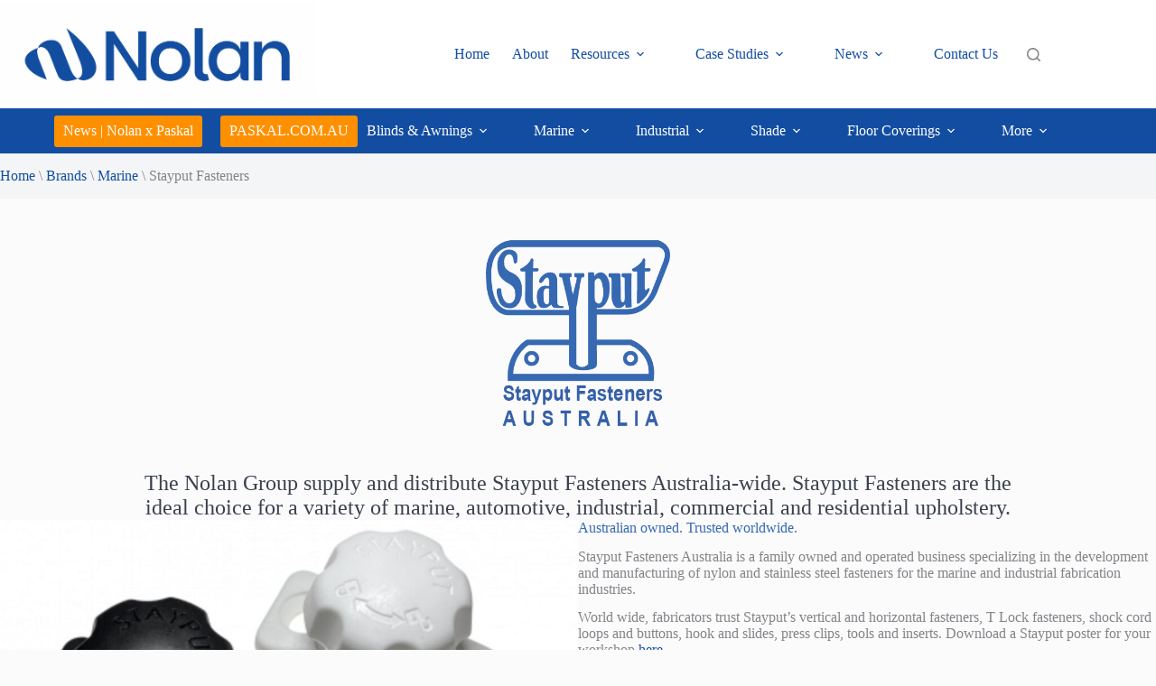

--- FILE ---
content_type: text/html; charset=UTF-8
request_url: https://nolans.com.au/brand/stayput-fasteners/
body_size: 22595
content:
<!doctype html>
<html lang="en-AU">
<head>
	
	<meta charset="UTF-8">
	<meta name="viewport" content="width=device-width, initial-scale=1, maximum-scale=5, viewport-fit=cover">
	<link rel="profile" href="https://gmpg.org/xfn/11">

	<meta name='robots' content='index, follow, max-image-preview:large, max-snippet:-1, max-video-preview:-1' />

	<!-- This site is optimized with the Yoast SEO plugin v26.8 - https://yoast.com/product/yoast-seo-wordpress/ -->
	<title>Stayput Fasteners | Secure Fabric Attachment Systems | Nolan</title>
	<meta name="description" content="Stayput fasteners offer secure, low-profile solutions for fabric tensioning—ideal for marine and industrial use. View fittings and order now." />
	<link rel="canonical" href="https://nolans.com.au/brand/stayput-fasteners/" />
	<meta property="og:locale" content="en_US" />
	<meta property="og:type" content="article" />
	<meta property="og:title" content="Stayput Fasteners | Secure Fabric Attachment Systems | Nolan" />
	<meta property="og:description" content="Stayput fasteners offer secure, low-profile solutions for fabric tensioning—ideal for marine and industrial use. View fittings and order now." />
	<meta property="og:url" content="https://nolans.com.au/brand/stayput-fasteners/" />
	<meta property="og:site_name" content="Nolan" />
	<meta property="article:publisher" content="https://www.facebook.com/Nolan-Group-322676018286130" />
	<meta property="article:modified_time" content="2025-10-21T02:44:26+00:00" />
	<meta property="og:image" content="https://nolans.com.au/wp-content/uploads/2022/07/stayput-fasteners-logo-website.jpg" />
	<meta property="og:image:width" content="600" />
	<meta property="og:image:height" content="400" />
	<meta property="og:image:type" content="image/jpeg" />
	<meta name="twitter:card" content="summary_large_image" />
	<meta name="twitter:label1" content="Est. reading time" />
	<meta name="twitter:data1" content="2 minutes" />
	<script type="application/ld+json" class="yoast-schema-graph">{"@context":"https://schema.org","@graph":[{"@type":"WebPage","@id":"https://nolans.com.au/brand/stayput-fasteners/","url":"https://nolans.com.au/brand/stayput-fasteners/","name":"Stayput Fasteners | Secure Fabric Attachment Systems | Nolan","isPartOf":{"@id":"https://nolans.com.au/#website"},"primaryImageOfPage":{"@id":"https://nolans.com.au/brand/stayput-fasteners/#primaryimage"},"image":{"@id":"https://nolans.com.au/brand/stayput-fasteners/#primaryimage"},"thumbnailUrl":"https://nolans.com.au/wp-content/uploads/2022/07/stayput-fasteners-logo-website.jpg","datePublished":"2022-07-04T17:31:26+00:00","dateModified":"2025-10-21T02:44:26+00:00","description":"Stayput fasteners offer secure, low-profile solutions for fabric tensioning—ideal for marine and industrial use. View fittings and order now.","breadcrumb":{"@id":"https://nolans.com.au/brand/stayput-fasteners/#breadcrumb"},"inLanguage":"en-AU","potentialAction":[{"@type":"ReadAction","target":["https://nolans.com.au/brand/stayput-fasteners/"]}]},{"@type":"ImageObject","inLanguage":"en-AU","@id":"https://nolans.com.au/brand/stayput-fasteners/#primaryimage","url":"https://nolans.com.au/wp-content/uploads/2022/07/stayput-fasteners-logo-website.jpg","contentUrl":"https://nolans.com.au/wp-content/uploads/2022/07/stayput-fasteners-logo-website.jpg","width":600,"height":400},{"@type":"BreadcrumbList","@id":"https://nolans.com.au/brand/stayput-fasteners/#breadcrumb","itemListElement":[{"@type":"ListItem","position":1,"name":"Home","item":"https://nolans.com.au/"},{"@type":"ListItem","position":2,"name":"Brands","item":"https://nolans.com.au/brands/"},{"@type":"ListItem","position":3,"name":"Marine","item":"https://nolans.com.au/product-category/marine/"},{"@type":"ListItem","position":4,"name":"Stayput Fasteners"}]},{"@type":"WebSite","@id":"https://nolans.com.au/#website","url":"https://nolans.com.au/","name":"Nolan","description":"","publisher":{"@id":"https://nolans.com.au/#organization"},"alternateName":"Nolans","potentialAction":[{"@type":"SearchAction","target":{"@type":"EntryPoint","urlTemplate":"https://nolans.com.au/?s={search_term_string}"},"query-input":{"@type":"PropertyValueSpecification","valueRequired":true,"valueName":"search_term_string"}}],"inLanguage":"en-AU"},{"@type":"Organization","@id":"https://nolans.com.au/#organization","name":"Nolan Group","alternateName":"Nolans","url":"https://nolans.com.au/","logo":{"@type":"ImageObject","inLanguage":"en-AU","@id":"https://nolans.com.au/#/schema/logo/image/","url":"https://nolans.com.au/wp-content/uploads/2022/07/Nolan_RGB_Logo_Blue-scaled.png","contentUrl":"https://nolans.com.au/wp-content/uploads/2022/07/Nolan_RGB_Logo_Blue-scaled.png","width":2560,"height":857,"caption":"Nolan Group"},"image":{"@id":"https://nolans.com.au/#/schema/logo/image/"},"sameAs":["https://www.facebook.com/Nolan-Group-322676018286130","https://www.linkedin.com/company/nolan-uda/","https://www.youtube.com/channel/UCIuCH8ReD15MjwFe5xn8EgQ","https://www.instagram.com/nolancarpets"]}]}</script>
	<!-- / Yoast SEO plugin. -->


<link rel='dns-prefetch' href='//www.google.com' />
<link rel='dns-prefetch' href='//www.googletagmanager.com' />
<link rel="alternate" title="oEmbed (JSON)" type="application/json+oembed" href="https://nolans.com.au/wp-json/oembed/1.0/embed?url=https%3A%2F%2Fnolans.com.au%2Fbrand%2Fstayput-fasteners%2F" />
<link rel="alternate" title="oEmbed (XML)" type="text/xml+oembed" href="https://nolans.com.au/wp-json/oembed/1.0/embed?url=https%3A%2F%2Fnolans.com.au%2Fbrand%2Fstayput-fasteners%2F&#038;format=xml" />
<style id='wp-img-auto-sizes-contain-inline-css'>
img:is([sizes=auto i],[sizes^="auto," i]){contain-intrinsic-size:3000px 1500px}
/*# sourceURL=wp-img-auto-sizes-contain-inline-css */
</style>
<link rel='stylesheet' id='blocksy-dynamic-global-css' href='https://nolans.com.au/wp-content/uploads/blocksy/css/global.css?ver=83947' media='all' />
<link rel='stylesheet' id='ugb-style-css-css' href='https://nolans.com.au/wp-content/plugins/stackable-ultimate-gutenberg-blocks-premium/dist/frontend_blocks.css?ver=3.19.6' media='all' />
<style id='ugb-style-css-inline-css'>
:root {--stk-block-width-default-detected: 1290px;}
#start-resizable-editor-section{display:none}@media only screen and (min-width:1000px){:where(.has-text-align-left) .stk-block-divider{--stk-dots-margin-left:0;--stk-dots-margin-right:auto}:where(.has-text-align-right) .stk-block-divider{--stk-dots-margin-right:0;--stk-dots-margin-left:auto}:where(.has-text-align-center) .stk-block-divider{--stk-dots-margin-right:auto;--stk-dots-margin-left:auto}.stk-block.stk-block-divider.has-text-align-center{--stk-dots-margin-right:auto;--stk-dots-margin-left:auto}.stk-block.stk-block-divider.has-text-align-right{--stk-dots-margin-right:0;--stk-dots-margin-left:auto}.stk-block.stk-block-divider.has-text-align-left{--stk-dots-margin-left:0;--stk-dots-margin-right:auto}.stk-block-feature>*>.stk-row{flex-wrap:var(--stk-feature-flex-wrap,nowrap)}.stk-row{flex-wrap:nowrap}.stk--hide-desktop,.stk--hide-desktop.stk-block{display:none!important}}@media only screen and (min-width:690px){:where(body:not(.wp-admin) .stk-block-column:first-child:nth-last-child(2)){flex:1 1 calc(50% - var(--stk-column-gap, 0px)*1/2)!important}:where(body:not(.wp-admin) .stk-block-column:nth-child(2):last-child){flex:1 1 calc(50% - var(--stk-column-gap, 0px)*1/2)!important}:where(body:not(.wp-admin) .stk-block-column:first-child:nth-last-child(3)){flex:1 1 calc(33.33333% - var(--stk-column-gap, 0px)*2/3)!important}:where(body:not(.wp-admin) .stk-block-column:nth-child(2):nth-last-child(2)){flex:1 1 calc(33.33333% - var(--stk-column-gap, 0px)*2/3)!important}:where(body:not(.wp-admin) .stk-block-column:nth-child(3):last-child){flex:1 1 calc(33.33333% - var(--stk-column-gap, 0px)*2/3)!important}:where(body:not(.wp-admin) .stk-block-column:first-child:nth-last-child(4)){flex:1 1 calc(25% - var(--stk-column-gap, 0px)*3/4)!important}:where(body:not(.wp-admin) .stk-block-column:nth-child(2):nth-last-child(3)){flex:1 1 calc(25% - var(--stk-column-gap, 0px)*3/4)!important}:where(body:not(.wp-admin) .stk-block-column:nth-child(3):nth-last-child(2)){flex:1 1 calc(25% - var(--stk-column-gap, 0px)*3/4)!important}:where(body:not(.wp-admin) .stk-block-column:nth-child(4):last-child){flex:1 1 calc(25% - var(--stk-column-gap, 0px)*3/4)!important}:where(body:not(.wp-admin) .stk-block-column:first-child:nth-last-child(5)){flex:1 1 calc(20% - var(--stk-column-gap, 0px)*4/5)!important}:where(body:not(.wp-admin) .stk-block-column:nth-child(2):nth-last-child(4)){flex:1 1 calc(20% - var(--stk-column-gap, 0px)*4/5)!important}:where(body:not(.wp-admin) .stk-block-column:nth-child(3):nth-last-child(3)){flex:1 1 calc(20% - var(--stk-column-gap, 0px)*4/5)!important}:where(body:not(.wp-admin) .stk-block-column:nth-child(4):nth-last-child(2)){flex:1 1 calc(20% - var(--stk-column-gap, 0px)*4/5)!important}:where(body:not(.wp-admin) .stk-block-column:nth-child(5):last-child){flex:1 1 calc(20% - var(--stk-column-gap, 0px)*4/5)!important}:where(body:not(.wp-admin) .stk-block-column:first-child:nth-last-child(6)){flex:1 1 calc(16.66667% - var(--stk-column-gap, 0px)*5/6)!important}:where(body:not(.wp-admin) .stk-block-column:nth-child(2):nth-last-child(5)){flex:1 1 calc(16.66667% - var(--stk-column-gap, 0px)*5/6)!important}:where(body:not(.wp-admin) .stk-block-column:nth-child(3):nth-last-child(4)){flex:1 1 calc(16.66667% - var(--stk-column-gap, 0px)*5/6)!important}:where(body:not(.wp-admin) .stk-block-column:nth-child(4):nth-last-child(3)){flex:1 1 calc(16.66667% - var(--stk-column-gap, 0px)*5/6)!important}:where(body:not(.wp-admin) .stk-block-column:nth-child(5):nth-last-child(2)){flex:1 1 calc(16.66667% - var(--stk-column-gap, 0px)*5/6)!important}:where(body:not(.wp-admin) .stk-block-column:nth-child(6):last-child){flex:1 1 calc(16.66667% - var(--stk-column-gap, 0px)*5/6)!important}.stk-block-tabs>.stk-inner-blocks.stk-block-tabs--vertical{grid-template-columns:auto 1fr auto}.stk-block-tabs>.stk-inner-blocks.stk-block-tabs--vertical>.stk-block-tab-labels:first-child{grid-column:1/2}.stk-block-tabs>.stk-inner-blocks.stk-block-tabs--vertical>.stk-block-tab-content:last-child{grid-column:2/4}.stk-block-tabs>.stk-inner-blocks.stk-block-tabs--vertical>.stk-block-tab-content:first-child{grid-column:1/3}.stk-block-tabs>.stk-inner-blocks.stk-block-tabs--vertical>.stk-block-tab-labels:last-child{grid-column:3/4}.stk-block .stk-block.aligncenter,.stk-block-carousel:is(.aligncenter,.alignwide,.alignfull)>:where(.stk-block-carousel__content-wrapper)>.stk-content-align:not(.alignwide):not(.alignfull),.stk-block:is(.aligncenter,.alignwide,.alignfull)>.stk-content-align:not(.alignwide):not(.alignfull){margin-left:auto;margin-right:auto;max-width:var(--stk-block-default-width,var(--stk-block-width-default-detected,900px));width:100%}.stk-block .stk-block.alignwide,.stk-block-carousel:is(.aligncenter,.alignwide,.alignfull)>:where(.stk-block-carousel__content-wrapper)>.stk-content-align.alignwide,.stk-block:is(.aligncenter,.alignwide,.alignfull)>.stk-content-align.alignwide{margin-left:auto;margin-right:auto;max-width:var(--stk-block-wide-width,var(--stk-block-width-wide-detected,80vw));width:100%}.stk-row.stk-columns-2>.stk-column{flex:1 1 50%;max-width:50%}.stk-row.stk-columns-3>.stk-column{flex:1 1 33.3333333333%;max-width:33.3333333333%}.stk-row.stk-columns-4>.stk-column{flex:1 1 25%;max-width:25%}.stk-row.stk-columns-5>.stk-column{flex:1 1 20%;max-width:20%}.stk-row.stk-columns-6>.stk-column{flex:1 1 16.6666666667%;max-width:16.6666666667%}.stk-row.stk-columns-7>.stk-column{flex:1 1 14.2857142857%;max-width:14.2857142857%}.stk-row.stk-columns-8>.stk-column{flex:1 1 12.5%;max-width:12.5%}.stk-row.stk-columns-9>.stk-column{flex:1 1 11.1111111111%;max-width:11.1111111111%}.stk-row.stk-columns-10>.stk-column{flex:1 1 10%;max-width:10%}}@media only screen and (min-width:690px) and (max-width:999px){.stk-button-group:is(.stk--collapse-on-tablet)>.block-editor-inner-blocks>.block-editor-block-list__layout>[data-block]{margin-inline-end:var(--stk-alignment-margin-right);margin-inline-start:var(--stk-alignment-margin-left)}:where(.has-text-align-left-tablet) .stk-block-divider{--stk-dots-margin-left:0;--stk-dots-margin-right:auto}:where(.has-text-align-right-tablet) .stk-block-divider{--stk-dots-margin-right:0;--stk-dots-margin-left:auto}:where(.has-text-align-center-tablet) .stk-block-divider{--stk-dots-margin-right:auto;--stk-dots-margin-left:auto}.stk--hide-tablet,.stk--hide-tablet.stk-block{display:none!important}.stk-button-group:is(.stk--collapse-on-tablet) .stk-block:is(.stk-block-button,.stk-block-icon-button){margin-inline-end:var(--stk-alignment-margin-right);margin-inline-start:var(--stk-alignment-margin-left)}}@media only screen and (max-width:999px){.stk-block-button{min-width:-moz-fit-content;min-width:fit-content}.stk-block.stk-block-divider.has-text-align-center-tablet{--stk-dots-margin-right:auto;--stk-dots-margin-left:auto}.stk-block.stk-block-divider.has-text-align-right-tablet{--stk-dots-margin-right:0;--stk-dots-margin-left:auto}.stk-block.stk-block-divider.has-text-align-left-tablet{--stk-dots-margin-left:0;--stk-dots-margin-right:auto}.stk-block-timeline.stk-block-timeline__ios-polyfill{--fixed-bg:linear-gradient(to bottom,var(--line-accent-bg-color,#000) 0,var(--line-accent-bg-color-2,#000) var(--line-accent-bg-location,50%))}.has-text-align-center-tablet{--stk-alignment-padding-left:0;--stk-alignment-justify-content:center;--stk-alignment-text-align:center;--stk-alignment-margin-left:auto;--stk-alignment-margin-right:auto;text-align:var(--stk-alignment-text-align,start)}.has-text-align-left-tablet{--stk-alignment-justify-content:flex-start;--stk-alignment-text-align:start;--stk-alignment-margin-left:0;--stk-alignment-margin-right:auto;text-align:var(--stk-alignment-text-align,start)}.has-text-align-right-tablet{--stk-alignment-justify-content:flex-end;--stk-alignment-text-align:end;--stk-alignment-margin-left:auto;--stk-alignment-margin-right:0;text-align:var(--stk-alignment-text-align,start)}.has-text-align-justify-tablet{--stk-alignment-text-align:justify}.has-text-align-space-between-tablet{--stk-alignment-justify-content:space-between}.has-text-align-space-around-tablet{--stk-alignment-justify-content:space-around}.has-text-align-space-evenly-tablet{--stk-alignment-justify-content:space-evenly}}@media only screen and (max-width:689px){.stk-button-group:is(.stk--collapse-on-mobile)>.block-editor-inner-blocks>.block-editor-block-list__layout>[data-block],.stk-button-group:is(.stk--collapse-on-tablet)>.block-editor-inner-blocks>.block-editor-block-list__layout>[data-block]{margin-inline-end:var(--stk-alignment-margin-right);margin-inline-start:var(--stk-alignment-margin-left)}.stk-block-carousel.stk--hide-mobile-arrows>.stk-block-carousel__content-wrapper>*>.stk-block-carousel__buttons,.stk-block-carousel.stk--hide-mobile-dots>.stk-block-carousel__content-wrapper>.stk-block-carousel__dots{display:none}:where(.has-text-align-left-mobile) .stk-block-divider{--stk-dots-margin-left:0;--stk-dots-margin-right:auto}:where(.has-text-align-right-mobile) .stk-block-divider{--stk-dots-margin-right:0;--stk-dots-margin-left:auto}:where(.has-text-align-center-mobile) .stk-block-divider{--stk-dots-margin-right:auto;--stk-dots-margin-left:auto}.stk-block.stk-block-divider.has-text-align-center-mobile{--stk-dots-margin-right:auto;--stk-dots-margin-left:auto}.stk-block.stk-block-divider.has-text-align-right-mobile{--stk-dots-margin-right:0;--stk-dots-margin-left:auto}.stk-block.stk-block-divider.has-text-align-left-mobile{--stk-dots-margin-left:0;--stk-dots-margin-right:auto}.stk-block.stk-block-feature:is(.is-style-default,.is-style-horizontal)>.stk-container>.stk-inner-blocks.stk-block-content{flex-direction:column-reverse}.stk-block-posts{--stk-columns:1}.stk-block-tab-labels:not(.stk-block-tab-labels--wrap-mobile){overflow-x:auto!important;width:100%}.stk-block-tab-labels:not(.stk-block-tab-labels--wrap-mobile)::-webkit-scrollbar{height:0!important}.stk-block-tab-labels:not(.stk-block-tab-labels--wrap-mobile) .stk-block-tab-labels__wrapper{flex-wrap:nowrap;min-width:-webkit-fill-available;min-width:fill-available;width:max-content}.stk-block-tabs>.stk-inner-blocks{grid-template-columns:1fr}.stk-block-tabs>.stk-inner-blocks>.stk-block-tab-labels:last-child{grid-row:1/2}.stk-block.stk-block-timeline{--content-line:0!important;padding-top:0}.stk-block-timeline>.stk-inner-blocks{align-items:flex-start;grid-template-columns:var(--line-dot-size,16px) 1fr;grid-template-rows:auto 1fr;padding-left:16px}.stk-block-timeline>.stk-inner-blocks:after{inset-inline-start:calc(var(--line-dot-size, 16px)/2 - var(--line-bg-width, 3px)/2 + 16px)}.stk-block-timeline .stk-block-timeline__middle{inset-block-start:8px;inset-inline-start:16px;position:absolute}.stk-block-timeline .stk-block-timeline__content{grid-column:2/3;grid-row:2/3;text-align:start}.stk-block-timeline .stk-block-timeline__date{grid-column:2/3;grid-row:1/2;text-align:start}.stk-block-timeline>.stk-inner-blocks:after{bottom:calc(100% - var(--line-dot-size, 16px)/2 - .5em);top:calc(var(--line-dot-size, 16px)/2 + .5em)}.stk-block-timeline+.stk-block-timeline>.stk-inner-blocks:after{top:-16px}:root{--stk-block-margin-bottom:16px;--stk-column-margin:8px;--stk-container-padding:24px;--stk-container-padding-large:32px 24px;--stk-container-padding-small:8px 24px;--stk-block-background-padding:16px}.stk-block .stk-block:is(.aligncenter,.alignwide),.stk-block:is(.aligncenter,.alignwide,.alignfull)>.stk-content-align.alignwide,.stk-block:is(.aligncenter,.alignwide,.alignfull)>.stk-content-align:not(.alignwide):not(.alignfull){width:100%}.stk-column{flex:1 1 100%;max-width:100%}.stk--hide-mobile,.stk--hide-mobile.stk-block{display:none!important}.stk-button-group:is(.stk--collapse-on-mobile) .stk-block:is(.stk-block-button,.stk-block-icon-button),.stk-button-group:is(.stk--collapse-on-tablet) .stk-block:is(.stk-block-button,.stk-block-icon-button){margin-inline-end:var(--stk-alignment-margin-right);margin-inline-start:var(--stk-alignment-margin-left)}.has-text-align-center-mobile{--stk-alignment-padding-left:0;--stk-alignment-justify-content:center;--stk-alignment-text-align:center;--stk-alignment-margin-left:auto;--stk-alignment-margin-right:auto;text-align:var(--stk-alignment-text-align,start)}.has-text-align-left-mobile{--stk-alignment-justify-content:flex-start;--stk-alignment-text-align:start;--stk-alignment-margin-left:0;--stk-alignment-margin-right:auto;text-align:var(--stk-alignment-text-align,start)}.has-text-align-right-mobile{--stk-alignment-justify-content:flex-end;--stk-alignment-text-align:end;--stk-alignment-margin-left:auto;--stk-alignment-margin-right:0;text-align:var(--stk-alignment-text-align,start)}.has-text-align-justify-mobile{--stk-alignment-text-align:justify}.has-text-align-space-between-mobile{--stk-alignment-justify-content:space-between}.has-text-align-space-around-mobile{--stk-alignment-justify-content:space-around}.has-text-align-space-evenly-mobile{--stk-alignment-justify-content:space-evenly}.entry-content .stk-block.stk-has-top-separator{padding-top:23vw}.entry-content .stk-block.stk-has-bottom-separator{padding-bottom:23vw}.entry-content .stk-block .stk-separator__wrapper{height:23vw}}#end-resizable-editor-section{display:none}
/*# sourceURL=ugb-style-css-inline-css */
</style>
<style id='ugb-style-css-nodep-inline-css'>
/* Global Color Schemes (background-scheme-default-3) */
.stk--background-scheme--scheme-default-3{--stk-block-background-color:#0f0e17;--stk-heading-color:#fffffe;--stk-text-color:#fffffe;--stk-link-color:#f00069;--stk-accent-color:#f00069;--stk-subtitle-color:#f00069;--stk-button-background-color:#f00069;--stk-button-text-color:#fffffe;--stk-button-outline-color:#fffffe;}
/* Global Color Schemes (container-scheme-default-3) */
.stk--container-scheme--scheme-default-3{--stk-container-background-color:#0f0e17;--stk-heading-color:#fffffe;--stk-text-color:#fffffe;--stk-link-color:#f00069;--stk-accent-color:#f00069;--stk-subtitle-color:#f00069;--stk-button-background-color:#f00069;--stk-button-text-color:#fffffe;--stk-button-outline-color:#fffffe;}
/* Global Preset Controls */
:root{--stk--preset--font-size--small:var(--wp--preset--font-size--small);--stk--preset--font-size--medium:var(--wp--preset--font-size--medium);--stk--preset--font-size--large:var(--wp--preset--font-size--large);--stk--preset--font-size--x-large:var(--wp--preset--font-size--x-large);--stk--preset--font-size--xx-large:var(--wp--preset--font-size--xx-large);--stk--preset--spacing--20:var(--wp--preset--spacing--20);--stk--preset--spacing--30:var(--wp--preset--spacing--30);--stk--preset--spacing--40:var(--wp--preset--spacing--40);--stk--preset--spacing--50:var(--wp--preset--spacing--50);--stk--preset--spacing--60:var(--wp--preset--spacing--60);--stk--preset--spacing--70:var(--wp--preset--spacing--70);--stk--preset--spacing--80:var(--wp--preset--spacing--80);}
/*# sourceURL=ugb-style-css-nodep-inline-css */
</style>
<link rel='stylesheet' id='wp-block-library-css' href='https://nolans.com.au/wp-includes/css/dist/block-library/style.min.css?ver=3bf406d849c3c1d9d0ac80c840472987' media='all' />
<link rel='stylesheet' id='ugb-style-css-premium-css' href='https://nolans.com.au/wp-content/plugins/stackable-ultimate-gutenberg-blocks-premium/dist/frontend_blocks__premium_only.css?ver=3.19.6' media='all' />
<style id='global-styles-inline-css'>
:root{--wp--preset--aspect-ratio--square: 1;--wp--preset--aspect-ratio--4-3: 4/3;--wp--preset--aspect-ratio--3-4: 3/4;--wp--preset--aspect-ratio--3-2: 3/2;--wp--preset--aspect-ratio--2-3: 2/3;--wp--preset--aspect-ratio--16-9: 16/9;--wp--preset--aspect-ratio--9-16: 9/16;--wp--preset--color--black: #000000;--wp--preset--color--cyan-bluish-gray: #abb8c3;--wp--preset--color--white: #ffffff;--wp--preset--color--pale-pink: #f78da7;--wp--preset--color--vivid-red: #cf2e2e;--wp--preset--color--luminous-vivid-orange: #ff6900;--wp--preset--color--luminous-vivid-amber: #fcb900;--wp--preset--color--light-green-cyan: #7bdcb5;--wp--preset--color--vivid-green-cyan: #00d084;--wp--preset--color--pale-cyan-blue: #8ed1fc;--wp--preset--color--vivid-cyan-blue: #0693e3;--wp--preset--color--vivid-purple: #9b51e0;--wp--preset--color--palette-color-1: var(--theme-palette-color-1, #134da1);--wp--preset--color--palette-color-2: var(--theme-palette-color-2, #134da1);--wp--preset--color--palette-color-3: var(--theme-palette-color-3, #828487);--wp--preset--color--palette-color-4: var(--theme-palette-color-4, #28292a);--wp--preset--color--palette-color-5: var(--theme-palette-color-5, #e8ebed);--wp--preset--color--palette-color-6: var(--theme-palette-color-6, #f4f5f6);--wp--preset--color--palette-color-7: var(--theme-palette-color-7, #FBFBFC);--wp--preset--color--palette-color-8: var(--theme-palette-color-8, #ffffff);--wp--preset--gradient--vivid-cyan-blue-to-vivid-purple: linear-gradient(135deg,rgb(6,147,227) 0%,rgb(155,81,224) 100%);--wp--preset--gradient--light-green-cyan-to-vivid-green-cyan: linear-gradient(135deg,rgb(122,220,180) 0%,rgb(0,208,130) 100%);--wp--preset--gradient--luminous-vivid-amber-to-luminous-vivid-orange: linear-gradient(135deg,rgb(252,185,0) 0%,rgb(255,105,0) 100%);--wp--preset--gradient--luminous-vivid-orange-to-vivid-red: linear-gradient(135deg,rgb(255,105,0) 0%,rgb(207,46,46) 100%);--wp--preset--gradient--very-light-gray-to-cyan-bluish-gray: linear-gradient(135deg,rgb(238,238,238) 0%,rgb(169,184,195) 100%);--wp--preset--gradient--cool-to-warm-spectrum: linear-gradient(135deg,rgb(74,234,220) 0%,rgb(151,120,209) 20%,rgb(207,42,186) 40%,rgb(238,44,130) 60%,rgb(251,105,98) 80%,rgb(254,248,76) 100%);--wp--preset--gradient--blush-light-purple: linear-gradient(135deg,rgb(255,206,236) 0%,rgb(152,150,240) 100%);--wp--preset--gradient--blush-bordeaux: linear-gradient(135deg,rgb(254,205,165) 0%,rgb(254,45,45) 50%,rgb(107,0,62) 100%);--wp--preset--gradient--luminous-dusk: linear-gradient(135deg,rgb(255,203,112) 0%,rgb(199,81,192) 50%,rgb(65,88,208) 100%);--wp--preset--gradient--pale-ocean: linear-gradient(135deg,rgb(255,245,203) 0%,rgb(182,227,212) 50%,rgb(51,167,181) 100%);--wp--preset--gradient--electric-grass: linear-gradient(135deg,rgb(202,248,128) 0%,rgb(113,206,126) 100%);--wp--preset--gradient--midnight: linear-gradient(135deg,rgb(2,3,129) 0%,rgb(40,116,252) 100%);--wp--preset--gradient--juicy-peach: linear-gradient(to right, #ffecd2 0%, #fcb69f 100%);--wp--preset--gradient--young-passion: linear-gradient(to right, #ff8177 0%, #ff867a 0%, #ff8c7f 21%, #f99185 52%, #cf556c 78%, #b12a5b 100%);--wp--preset--gradient--true-sunset: linear-gradient(to right, #fa709a 0%, #fee140 100%);--wp--preset--gradient--morpheus-den: linear-gradient(to top, #30cfd0 0%, #330867 100%);--wp--preset--gradient--plum-plate: linear-gradient(135deg, #667eea 0%, #764ba2 100%);--wp--preset--gradient--aqua-splash: linear-gradient(15deg, #13547a 0%, #80d0c7 100%);--wp--preset--gradient--love-kiss: linear-gradient(to top, #ff0844 0%, #ffb199 100%);--wp--preset--gradient--new-retrowave: linear-gradient(to top, #3b41c5 0%, #a981bb 49%, #ffc8a9 100%);--wp--preset--gradient--plum-bath: linear-gradient(to top, #cc208e 0%, #6713d2 100%);--wp--preset--gradient--high-flight: linear-gradient(to right, #0acffe 0%, #495aff 100%);--wp--preset--gradient--teen-party: linear-gradient(-225deg, #FF057C 0%, #8D0B93 50%, #321575 100%);--wp--preset--gradient--fabled-sunset: linear-gradient(-225deg, #231557 0%, #44107A 29%, #FF1361 67%, #FFF800 100%);--wp--preset--gradient--arielle-smile: radial-gradient(circle 248px at center, #16d9e3 0%, #30c7ec 47%, #46aef7 100%);--wp--preset--gradient--itmeo-branding: linear-gradient(180deg, #2af598 0%, #009efd 100%);--wp--preset--gradient--deep-blue: linear-gradient(to right, #6a11cb 0%, #2575fc 100%);--wp--preset--gradient--strong-bliss: linear-gradient(to right, #f78ca0 0%, #f9748f 19%, #fd868c 60%, #fe9a8b 100%);--wp--preset--gradient--sweet-period: linear-gradient(to top, #3f51b1 0%, #5a55ae 13%, #7b5fac 25%, #8f6aae 38%, #a86aa4 50%, #cc6b8e 62%, #f18271 75%, #f3a469 87%, #f7c978 100%);--wp--preset--gradient--purple-division: linear-gradient(to top, #7028e4 0%, #e5b2ca 100%);--wp--preset--gradient--cold-evening: linear-gradient(to top, #0c3483 0%, #a2b6df 100%, #6b8cce 100%, #a2b6df 100%);--wp--preset--gradient--mountain-rock: linear-gradient(to right, #868f96 0%, #596164 100%);--wp--preset--gradient--desert-hump: linear-gradient(to top, #c79081 0%, #dfa579 100%);--wp--preset--gradient--ethernal-constance: linear-gradient(to top, #09203f 0%, #537895 100%);--wp--preset--gradient--happy-memories: linear-gradient(-60deg, #ff5858 0%, #f09819 100%);--wp--preset--gradient--grown-early: linear-gradient(to top, #0ba360 0%, #3cba92 100%);--wp--preset--gradient--morning-salad: linear-gradient(-225deg, #B7F8DB 0%, #50A7C2 100%);--wp--preset--gradient--night-call: linear-gradient(-225deg, #AC32E4 0%, #7918F2 48%, #4801FF 100%);--wp--preset--gradient--mind-crawl: linear-gradient(-225deg, #473B7B 0%, #3584A7 51%, #30D2BE 100%);--wp--preset--gradient--angel-care: linear-gradient(-225deg, #FFE29F 0%, #FFA99F 48%, #FF719A 100%);--wp--preset--gradient--juicy-cake: linear-gradient(to top, #e14fad 0%, #f9d423 100%);--wp--preset--gradient--rich-metal: linear-gradient(to right, #d7d2cc 0%, #304352 100%);--wp--preset--gradient--mole-hall: linear-gradient(-20deg, #616161 0%, #9bc5c3 100%);--wp--preset--gradient--cloudy-knoxville: linear-gradient(120deg, #fdfbfb 0%, #ebedee 100%);--wp--preset--gradient--soft-grass: linear-gradient(to top, #c1dfc4 0%, #deecdd 100%);--wp--preset--gradient--saint-petersburg: linear-gradient(135deg, #f5f7fa 0%, #c3cfe2 100%);--wp--preset--gradient--everlasting-sky: linear-gradient(135deg, #fdfcfb 0%, #e2d1c3 100%);--wp--preset--gradient--kind-steel: linear-gradient(-20deg, #e9defa 0%, #fbfcdb 100%);--wp--preset--gradient--over-sun: linear-gradient(60deg, #abecd6 0%, #fbed96 100%);--wp--preset--gradient--premium-white: linear-gradient(to top, #d5d4d0 0%, #d5d4d0 1%, #eeeeec 31%, #efeeec 75%, #e9e9e7 100%);--wp--preset--gradient--clean-mirror: linear-gradient(45deg, #93a5cf 0%, #e4efe9 100%);--wp--preset--gradient--wild-apple: linear-gradient(to top, #d299c2 0%, #fef9d7 100%);--wp--preset--gradient--snow-again: linear-gradient(to top, #e6e9f0 0%, #eef1f5 100%);--wp--preset--gradient--confident-cloud: linear-gradient(to top, #dad4ec 0%, #dad4ec 1%, #f3e7e9 100%);--wp--preset--gradient--glass-water: linear-gradient(to top, #dfe9f3 0%, white 100%);--wp--preset--gradient--perfect-white: linear-gradient(-225deg, #E3FDF5 0%, #FFE6FA 100%);--wp--preset--font-size--small: 13px;--wp--preset--font-size--medium: 20px;--wp--preset--font-size--large: clamp(22px, 1.375rem + ((1vw - 3.2px) * 0.625), 30px);--wp--preset--font-size--x-large: clamp(30px, 1.875rem + ((1vw - 3.2px) * 1.563), 50px);--wp--preset--font-size--xx-large: clamp(45px, 2.813rem + ((1vw - 3.2px) * 2.734), 80px);--wp--preset--spacing--20: 0.44rem;--wp--preset--spacing--30: 0.67rem;--wp--preset--spacing--40: 1rem;--wp--preset--spacing--50: 1.5rem;--wp--preset--spacing--60: 2.25rem;--wp--preset--spacing--70: 3.38rem;--wp--preset--spacing--80: 5.06rem;--wp--preset--shadow--natural: 6px 6px 9px rgba(0, 0, 0, 0.2);--wp--preset--shadow--deep: 12px 12px 50px rgba(0, 0, 0, 0.4);--wp--preset--shadow--sharp: 6px 6px 0px rgba(0, 0, 0, 0.2);--wp--preset--shadow--outlined: 6px 6px 0px -3px rgb(255, 255, 255), 6px 6px rgb(0, 0, 0);--wp--preset--shadow--crisp: 6px 6px 0px rgb(0, 0, 0);}:root { --wp--style--global--content-size: var(--theme-block-max-width);--wp--style--global--wide-size: var(--theme-block-wide-max-width); }:where(body) { margin: 0; }.wp-site-blocks > .alignleft { float: left; margin-right: 2em; }.wp-site-blocks > .alignright { float: right; margin-left: 2em; }.wp-site-blocks > .aligncenter { justify-content: center; margin-left: auto; margin-right: auto; }:where(.wp-site-blocks) > * { margin-block-start: var(--theme-content-spacing); margin-block-end: 0; }:where(.wp-site-blocks) > :first-child { margin-block-start: 0; }:where(.wp-site-blocks) > :last-child { margin-block-end: 0; }:root { --wp--style--block-gap: var(--theme-content-spacing); }:root :where(.is-layout-flow) > :first-child{margin-block-start: 0;}:root :where(.is-layout-flow) > :last-child{margin-block-end: 0;}:root :where(.is-layout-flow) > *{margin-block-start: var(--theme-content-spacing);margin-block-end: 0;}:root :where(.is-layout-constrained) > :first-child{margin-block-start: 0;}:root :where(.is-layout-constrained) > :last-child{margin-block-end: 0;}:root :where(.is-layout-constrained) > *{margin-block-start: var(--theme-content-spacing);margin-block-end: 0;}:root :where(.is-layout-flex){gap: var(--theme-content-spacing);}:root :where(.is-layout-grid){gap: var(--theme-content-spacing);}.is-layout-flow > .alignleft{float: left;margin-inline-start: 0;margin-inline-end: 2em;}.is-layout-flow > .alignright{float: right;margin-inline-start: 2em;margin-inline-end: 0;}.is-layout-flow > .aligncenter{margin-left: auto !important;margin-right: auto !important;}.is-layout-constrained > .alignleft{float: left;margin-inline-start: 0;margin-inline-end: 2em;}.is-layout-constrained > .alignright{float: right;margin-inline-start: 2em;margin-inline-end: 0;}.is-layout-constrained > .aligncenter{margin-left: auto !important;margin-right: auto !important;}.is-layout-constrained > :where(:not(.alignleft):not(.alignright):not(.alignfull)){max-width: var(--wp--style--global--content-size);margin-left: auto !important;margin-right: auto !important;}.is-layout-constrained > .alignwide{max-width: var(--wp--style--global--wide-size);}body .is-layout-flex{display: flex;}.is-layout-flex{flex-wrap: wrap;align-items: center;}.is-layout-flex > :is(*, div){margin: 0;}body .is-layout-grid{display: grid;}.is-layout-grid > :is(*, div){margin: 0;}body{padding-top: 0px;padding-right: 0px;padding-bottom: 0px;padding-left: 0px;}:root :where(.wp-element-button, .wp-block-button__link){font-style: inherit;font-weight: inherit;letter-spacing: inherit;text-transform: inherit;}.has-black-color{color: var(--wp--preset--color--black) !important;}.has-cyan-bluish-gray-color{color: var(--wp--preset--color--cyan-bluish-gray) !important;}.has-white-color{color: var(--wp--preset--color--white) !important;}.has-pale-pink-color{color: var(--wp--preset--color--pale-pink) !important;}.has-vivid-red-color{color: var(--wp--preset--color--vivid-red) !important;}.has-luminous-vivid-orange-color{color: var(--wp--preset--color--luminous-vivid-orange) !important;}.has-luminous-vivid-amber-color{color: var(--wp--preset--color--luminous-vivid-amber) !important;}.has-light-green-cyan-color{color: var(--wp--preset--color--light-green-cyan) !important;}.has-vivid-green-cyan-color{color: var(--wp--preset--color--vivid-green-cyan) !important;}.has-pale-cyan-blue-color{color: var(--wp--preset--color--pale-cyan-blue) !important;}.has-vivid-cyan-blue-color{color: var(--wp--preset--color--vivid-cyan-blue) !important;}.has-vivid-purple-color{color: var(--wp--preset--color--vivid-purple) !important;}.has-palette-color-1-color{color: var(--wp--preset--color--palette-color-1) !important;}.has-palette-color-2-color{color: var(--wp--preset--color--palette-color-2) !important;}.has-palette-color-3-color{color: var(--wp--preset--color--palette-color-3) !important;}.has-palette-color-4-color{color: var(--wp--preset--color--palette-color-4) !important;}.has-palette-color-5-color{color: var(--wp--preset--color--palette-color-5) !important;}.has-palette-color-6-color{color: var(--wp--preset--color--palette-color-6) !important;}.has-palette-color-7-color{color: var(--wp--preset--color--palette-color-7) !important;}.has-palette-color-8-color{color: var(--wp--preset--color--palette-color-8) !important;}.has-black-background-color{background-color: var(--wp--preset--color--black) !important;}.has-cyan-bluish-gray-background-color{background-color: var(--wp--preset--color--cyan-bluish-gray) !important;}.has-white-background-color{background-color: var(--wp--preset--color--white) !important;}.has-pale-pink-background-color{background-color: var(--wp--preset--color--pale-pink) !important;}.has-vivid-red-background-color{background-color: var(--wp--preset--color--vivid-red) !important;}.has-luminous-vivid-orange-background-color{background-color: var(--wp--preset--color--luminous-vivid-orange) !important;}.has-luminous-vivid-amber-background-color{background-color: var(--wp--preset--color--luminous-vivid-amber) !important;}.has-light-green-cyan-background-color{background-color: var(--wp--preset--color--light-green-cyan) !important;}.has-vivid-green-cyan-background-color{background-color: var(--wp--preset--color--vivid-green-cyan) !important;}.has-pale-cyan-blue-background-color{background-color: var(--wp--preset--color--pale-cyan-blue) !important;}.has-vivid-cyan-blue-background-color{background-color: var(--wp--preset--color--vivid-cyan-blue) !important;}.has-vivid-purple-background-color{background-color: var(--wp--preset--color--vivid-purple) !important;}.has-palette-color-1-background-color{background-color: var(--wp--preset--color--palette-color-1) !important;}.has-palette-color-2-background-color{background-color: var(--wp--preset--color--palette-color-2) !important;}.has-palette-color-3-background-color{background-color: var(--wp--preset--color--palette-color-3) !important;}.has-palette-color-4-background-color{background-color: var(--wp--preset--color--palette-color-4) !important;}.has-palette-color-5-background-color{background-color: var(--wp--preset--color--palette-color-5) !important;}.has-palette-color-6-background-color{background-color: var(--wp--preset--color--palette-color-6) !important;}.has-palette-color-7-background-color{background-color: var(--wp--preset--color--palette-color-7) !important;}.has-palette-color-8-background-color{background-color: var(--wp--preset--color--palette-color-8) !important;}.has-black-border-color{border-color: var(--wp--preset--color--black) !important;}.has-cyan-bluish-gray-border-color{border-color: var(--wp--preset--color--cyan-bluish-gray) !important;}.has-white-border-color{border-color: var(--wp--preset--color--white) !important;}.has-pale-pink-border-color{border-color: var(--wp--preset--color--pale-pink) !important;}.has-vivid-red-border-color{border-color: var(--wp--preset--color--vivid-red) !important;}.has-luminous-vivid-orange-border-color{border-color: var(--wp--preset--color--luminous-vivid-orange) !important;}.has-luminous-vivid-amber-border-color{border-color: var(--wp--preset--color--luminous-vivid-amber) !important;}.has-light-green-cyan-border-color{border-color: var(--wp--preset--color--light-green-cyan) !important;}.has-vivid-green-cyan-border-color{border-color: var(--wp--preset--color--vivid-green-cyan) !important;}.has-pale-cyan-blue-border-color{border-color: var(--wp--preset--color--pale-cyan-blue) !important;}.has-vivid-cyan-blue-border-color{border-color: var(--wp--preset--color--vivid-cyan-blue) !important;}.has-vivid-purple-border-color{border-color: var(--wp--preset--color--vivid-purple) !important;}.has-palette-color-1-border-color{border-color: var(--wp--preset--color--palette-color-1) !important;}.has-palette-color-2-border-color{border-color: var(--wp--preset--color--palette-color-2) !important;}.has-palette-color-3-border-color{border-color: var(--wp--preset--color--palette-color-3) !important;}.has-palette-color-4-border-color{border-color: var(--wp--preset--color--palette-color-4) !important;}.has-palette-color-5-border-color{border-color: var(--wp--preset--color--palette-color-5) !important;}.has-palette-color-6-border-color{border-color: var(--wp--preset--color--palette-color-6) !important;}.has-palette-color-7-border-color{border-color: var(--wp--preset--color--palette-color-7) !important;}.has-palette-color-8-border-color{border-color: var(--wp--preset--color--palette-color-8) !important;}.has-vivid-cyan-blue-to-vivid-purple-gradient-background{background: var(--wp--preset--gradient--vivid-cyan-blue-to-vivid-purple) !important;}.has-light-green-cyan-to-vivid-green-cyan-gradient-background{background: var(--wp--preset--gradient--light-green-cyan-to-vivid-green-cyan) !important;}.has-luminous-vivid-amber-to-luminous-vivid-orange-gradient-background{background: var(--wp--preset--gradient--luminous-vivid-amber-to-luminous-vivid-orange) !important;}.has-luminous-vivid-orange-to-vivid-red-gradient-background{background: var(--wp--preset--gradient--luminous-vivid-orange-to-vivid-red) !important;}.has-very-light-gray-to-cyan-bluish-gray-gradient-background{background: var(--wp--preset--gradient--very-light-gray-to-cyan-bluish-gray) !important;}.has-cool-to-warm-spectrum-gradient-background{background: var(--wp--preset--gradient--cool-to-warm-spectrum) !important;}.has-blush-light-purple-gradient-background{background: var(--wp--preset--gradient--blush-light-purple) !important;}.has-blush-bordeaux-gradient-background{background: var(--wp--preset--gradient--blush-bordeaux) !important;}.has-luminous-dusk-gradient-background{background: var(--wp--preset--gradient--luminous-dusk) !important;}.has-pale-ocean-gradient-background{background: var(--wp--preset--gradient--pale-ocean) !important;}.has-electric-grass-gradient-background{background: var(--wp--preset--gradient--electric-grass) !important;}.has-midnight-gradient-background{background: var(--wp--preset--gradient--midnight) !important;}.has-juicy-peach-gradient-background{background: var(--wp--preset--gradient--juicy-peach) !important;}.has-young-passion-gradient-background{background: var(--wp--preset--gradient--young-passion) !important;}.has-true-sunset-gradient-background{background: var(--wp--preset--gradient--true-sunset) !important;}.has-morpheus-den-gradient-background{background: var(--wp--preset--gradient--morpheus-den) !important;}.has-plum-plate-gradient-background{background: var(--wp--preset--gradient--plum-plate) !important;}.has-aqua-splash-gradient-background{background: var(--wp--preset--gradient--aqua-splash) !important;}.has-love-kiss-gradient-background{background: var(--wp--preset--gradient--love-kiss) !important;}.has-new-retrowave-gradient-background{background: var(--wp--preset--gradient--new-retrowave) !important;}.has-plum-bath-gradient-background{background: var(--wp--preset--gradient--plum-bath) !important;}.has-high-flight-gradient-background{background: var(--wp--preset--gradient--high-flight) !important;}.has-teen-party-gradient-background{background: var(--wp--preset--gradient--teen-party) !important;}.has-fabled-sunset-gradient-background{background: var(--wp--preset--gradient--fabled-sunset) !important;}.has-arielle-smile-gradient-background{background: var(--wp--preset--gradient--arielle-smile) !important;}.has-itmeo-branding-gradient-background{background: var(--wp--preset--gradient--itmeo-branding) !important;}.has-deep-blue-gradient-background{background: var(--wp--preset--gradient--deep-blue) !important;}.has-strong-bliss-gradient-background{background: var(--wp--preset--gradient--strong-bliss) !important;}.has-sweet-period-gradient-background{background: var(--wp--preset--gradient--sweet-period) !important;}.has-purple-division-gradient-background{background: var(--wp--preset--gradient--purple-division) !important;}.has-cold-evening-gradient-background{background: var(--wp--preset--gradient--cold-evening) !important;}.has-mountain-rock-gradient-background{background: var(--wp--preset--gradient--mountain-rock) !important;}.has-desert-hump-gradient-background{background: var(--wp--preset--gradient--desert-hump) !important;}.has-ethernal-constance-gradient-background{background: var(--wp--preset--gradient--ethernal-constance) !important;}.has-happy-memories-gradient-background{background: var(--wp--preset--gradient--happy-memories) !important;}.has-grown-early-gradient-background{background: var(--wp--preset--gradient--grown-early) !important;}.has-morning-salad-gradient-background{background: var(--wp--preset--gradient--morning-salad) !important;}.has-night-call-gradient-background{background: var(--wp--preset--gradient--night-call) !important;}.has-mind-crawl-gradient-background{background: var(--wp--preset--gradient--mind-crawl) !important;}.has-angel-care-gradient-background{background: var(--wp--preset--gradient--angel-care) !important;}.has-juicy-cake-gradient-background{background: var(--wp--preset--gradient--juicy-cake) !important;}.has-rich-metal-gradient-background{background: var(--wp--preset--gradient--rich-metal) !important;}.has-mole-hall-gradient-background{background: var(--wp--preset--gradient--mole-hall) !important;}.has-cloudy-knoxville-gradient-background{background: var(--wp--preset--gradient--cloudy-knoxville) !important;}.has-soft-grass-gradient-background{background: var(--wp--preset--gradient--soft-grass) !important;}.has-saint-petersburg-gradient-background{background: var(--wp--preset--gradient--saint-petersburg) !important;}.has-everlasting-sky-gradient-background{background: var(--wp--preset--gradient--everlasting-sky) !important;}.has-kind-steel-gradient-background{background: var(--wp--preset--gradient--kind-steel) !important;}.has-over-sun-gradient-background{background: var(--wp--preset--gradient--over-sun) !important;}.has-premium-white-gradient-background{background: var(--wp--preset--gradient--premium-white) !important;}.has-clean-mirror-gradient-background{background: var(--wp--preset--gradient--clean-mirror) !important;}.has-wild-apple-gradient-background{background: var(--wp--preset--gradient--wild-apple) !important;}.has-snow-again-gradient-background{background: var(--wp--preset--gradient--snow-again) !important;}.has-confident-cloud-gradient-background{background: var(--wp--preset--gradient--confident-cloud) !important;}.has-glass-water-gradient-background{background: var(--wp--preset--gradient--glass-water) !important;}.has-perfect-white-gradient-background{background: var(--wp--preset--gradient--perfect-white) !important;}.has-small-font-size{font-size: var(--wp--preset--font-size--small) !important;}.has-medium-font-size{font-size: var(--wp--preset--font-size--medium) !important;}.has-large-font-size{font-size: var(--wp--preset--font-size--large) !important;}.has-x-large-font-size{font-size: var(--wp--preset--font-size--x-large) !important;}.has-xx-large-font-size{font-size: var(--wp--preset--font-size--xx-large) !important;}
:root :where(.wp-block-pullquote){font-size: clamp(0.984em, 0.984rem + ((1vw - 0.2em) * 0.645), 1.5em);line-height: 1.6;}
/*# sourceURL=global-styles-inline-css */
</style>
<link rel='stylesheet' id='parent-style-css' href='https://nolans.com.au/wp-content/themes/blocksy/style.css?ver=3bf406d849c3c1d9d0ac80c840472987' media='all' />
<link rel='stylesheet' id='child-style-css' href='https://nolans.com.au/wp-content/themes/blocksy-child/dist/css/bundle.css?ver=2.0.0' media='all' />
<link rel='stylesheet' id='nolan-blocks-css' href='https://nolans.com.au/wp-content/themes/blocksy-child/dist/css/blocks.css?ver=2.0.0' media='all' />
<link rel='stylesheet' id='custom-css-css' href='https://nolans.com.au/wp-content/themes/blocksy-child/dist/css/custom.css?ver=1769104470' media='all' />
<link rel='stylesheet' id='ct-main-styles-css' href='https://nolans.com.au/wp-content/themes/blocksy/static/bundle/main.min.css?ver=2.1.25' media='all' />
<link rel='stylesheet' id='ct-page-title-styles-css' href='https://nolans.com.au/wp-content/themes/blocksy/static/bundle/page-title.min.css?ver=2.1.25' media='all' />
<link rel='stylesheet' id='ct-stackable-styles-css' href='https://nolans.com.au/wp-content/themes/blocksy/static/bundle/stackable.min.css?ver=2.1.25' media='all' />

		<!-- Global site tag (gtag.js) - Google Analytics v4 -->
		<script async src="https://www.googletagmanager.com/gtag/js?id=343027242"></script>
		<script>
		window.dataLayer = window.dataLayer || [];
		function gtag(){dataLayer.push(arguments);}
		gtag('js', new Date());

		gtag('config', '343027242');

		</script>
		<!-- End Google Analytics v4 -->

		<link rel="https://api.w.org/" href="https://nolans.com.au/wp-json/" /><link rel="alternate" title="JSON" type="application/json" href="https://nolans.com.au/wp-json/wp/v2/brand/352" /><meta name="generator" content="Site Kit by Google 1.170.0" /><!-- Stream WordPress user activity plugin v4.1.1 -->
    <!-- Google Tag Manager -->
<script>(function(w,d,s,l,i){w[l]=w[l]||[];w[l].push({'gtm.start':
new Date().getTime(),event:'gtm.js'});var f=d.getElementsByTagName(s)[0],
j=d.createElement(s),dl=l!='dataLayer'?'&l='+l:'';j.async=true;j.src=
'https://www.googletagmanager.com/gtm.js?id='+i+dl;f.parentNode.insertBefore(j,f);
})(window,document,'script','dataLayer','GTM-PV9QT3QV');</script>
<!-- End Google Tag Manager -->
    <noscript><link rel='stylesheet' href='https://nolans.com.au/wp-content/themes/blocksy/static/bundle/no-scripts.min.css' type='text/css'></noscript>
<meta name="redi-version" content="1.2.7" />
<style class="stk-block-styles">.stk-5a10a29{margin-bottom:35px !important}.stk-5a10a29 .stk-img-wrapper{width:340px !important}.stk-eab6c9b{max-width:980px !important;min-width:auto !important;margin-right:auto !important;margin-bottom:0px !important;margin-left:auto !important}.stk-eab6c9b .stk-block-subtitle__text{font-size:24px !important}.stk-86c1f86-inner-blocks,.stk-102b228-inner-blocks{justify-content:center !important;}:is(.stk-eaeb879, .stk-d9f99b7, .stk-8645fe7, .stk-8ed20dc, .stk-00de2b9) .stk--svg-wrapper .stk--inner-svg svg:last-child{height:60px !important;width:60px !important;}:is(.stk-eaeb879, .stk-d9f99b7, .stk-8645fe7, .stk-8ed20dc, .stk-00de2b9) .stk--svg-wrapper .stk--inner-svg svg:last-child,:is(.stk-eaeb879, .stk-d9f99b7, .stk-8645fe7, .stk-8ed20dc, .stk-00de2b9) .stk--svg-wrapper .stk--inner-svg svg:last-child :is(g, path, rect, polygon, ellipse){fill:#3669b3 !important;}@media screen and (max-width:999px){.stk-eab6c9b .stk-block-subtitle__text{font-size:24px !important}}</style><link rel="icon" href="https://nolans.com.au/wp-content/uploads/2022/07/cropped-Nolan_RGB_Logo_Blue-scaled-1-32x32.png" sizes="32x32" />
<link rel="icon" href="https://nolans.com.au/wp-content/uploads/2022/07/cropped-Nolan_RGB_Logo_Blue-scaled-1-192x192.png" sizes="192x192" />
<link rel="apple-touch-icon" href="https://nolans.com.au/wp-content/uploads/2022/07/cropped-Nolan_RGB_Logo_Blue-scaled-1-180x180.png" />
<meta name="msapplication-TileImage" content="https://nolans.com.au/wp-content/uploads/2022/07/cropped-Nolan_RGB_Logo_Blue-scaled-1-270x270.png" />
		<style id="wp-custom-css">
			.ct-footer [data-row="middle"]{
background: url(/wp-content/uploads/2022/08/nolan-logo-footer-e1661830416362.png);
    background-repeat: no-repeat;
    background-position: bottom right;
}
.ct-newsletter-subscribe-widget-form input{
	color: #828487;
}

.ct-newsletter-subscribe-widget-form  button {
border: white 1px solid;
	border-radius: 3px;
}
.ct-newsletter-subscribe-block-form input {
	padding: 24px 12px 24px 12px;
}

.ct-featured-image .ct-image-container img{
	border-radius: 0.5rem;
}
.nolan-custom-header{
		align-items: flex-start;
    text-align: left !important;
    max-width: 1290px !important;
	  margin: 0 auto;
}

#header-menu-2 .btn-nolanpaskal a,
#menu-mobile-main-menu .btn-nolanpaskal a {
  background: #FE9000;;
  color: #FFFFFF;
}
#header-menu-2 .btn-nolanpaskal a:hover,
#menu-mobile-main-menu .btn-nolanpaskal a:hover {
  background: #1595D3;
  color:#FFFFFF;
}
@media (max-width:999px) {
	#menu-mobile-main-menu .btn-nolanpaskal a {
		padding:5px 20px;
	}
}
@media (min-width:1000px) {
	#header-menu-2 .btn-nolanpaskal {
		margin-left:20px;
	}
}


			</style>
			</head>


<body data-rsssl=1 class="wp-singular brand-template-default single single-brand postid-352 wp-custom-logo wp-embed-responsive wp-theme-blocksy wp-child-theme-blocksy-child stk--is-blocksy-theme" data-link="type-2" data-prefix="brand_single" data-header="type-1" data-footer="type-1" itemscope="itemscope" itemtype="https://schema.org/Blog">

    <!-- Google Tag Manager (noscript) -->
<noscript><iframe src="https://www.googletagmanager.com/ns.html?id=GTM-PV9QT3QV"
height="0" width="0" style="display:none;visibility:hidden"></iframe></noscript>
<!-- End Google Tag Manager (noscript) -->
    <a class="skip-link screen-reader-text" href="#main">Skip to content</a><div class="ct-drawer-canvas" data-location="start">
		<div id="search-modal" class="ct-panel" data-behaviour="modal" role="dialog" aria-label="Search modal" inert>
			<div class="ct-panel-actions">
				<button class="ct-toggle-close" data-type="type-1" aria-label="Close search modal">
					<svg class="ct-icon" width="12" height="12" viewBox="0 0 15 15"><path d="M1 15a1 1 0 01-.71-.29 1 1 0 010-1.41l5.8-5.8-5.8-5.8A1 1 0 011.7.29l5.8 5.8 5.8-5.8a1 1 0 011.41 1.41l-5.8 5.8 5.8 5.8a1 1 0 01-1.41 1.41l-5.8-5.8-5.8 5.8A1 1 0 011 15z"/></svg>				</button>
			</div>

			<div class="ct-panel-content">
				

<form role="search" method="get" class="ct-search-form"  action="https://nolans.com.au/" aria-haspopup="listbox" >

	<input
		type="search" class="modal-field"		placeholder="Search"
		value=""
		name="s"
		autocomplete="off"
		title="Search for..."
		aria-label="Search for..."
			>

	<div class="ct-search-form-controls">
		
		<button type="submit" class="wp-element-button" data-button="icon" aria-label="Search button">
			<svg class="ct-icon ct-search-button-content" aria-hidden="true" width="15" height="15" viewBox="0 0 15 15"><path d="M14.8,13.7L12,11c0.9-1.2,1.5-2.6,1.5-4.2c0-3.7-3-6.8-6.8-6.8S0,3,0,6.8s3,6.8,6.8,6.8c1.6,0,3.1-0.6,4.2-1.5l2.8,2.8c0.1,0.1,0.3,0.2,0.5,0.2s0.4-0.1,0.5-0.2C15.1,14.5,15.1,14,14.8,13.7z M1.5,6.8c0-2.9,2.4-5.2,5.2-5.2S12,3.9,12,6.8S9.6,12,6.8,12S1.5,9.6,1.5,6.8z"/></svg>
			<span class="ct-ajax-loader">
				<svg viewBox="0 0 24 24">
					<circle cx="12" cy="12" r="10" opacity="0.2" fill="none" stroke="currentColor" stroke-miterlimit="10" stroke-width="2"/>

					<path d="m12,2c5.52,0,10,4.48,10,10" fill="none" stroke="currentColor" stroke-linecap="round" stroke-miterlimit="10" stroke-width="2">
						<animateTransform
							attributeName="transform"
							attributeType="XML"
							type="rotate"
							dur="0.6s"
							from="0 12 12"
							to="360 12 12"
							repeatCount="indefinite"
						/>
					</path>
				</svg>
			</span>
		</button>

		
					<input type="hidden" name="ct_post_type" value="post:page:nolan-product:brand:guide:case-study:brochure">
		
		

			</div>

	
</form>


			</div>
		</div>

		<div id="offcanvas" class="ct-panel ct-header" data-behaviour="right-side" role="dialog" aria-label="Offcanvas modal" inert=""><div class="ct-panel-inner">
		<div class="ct-panel-actions">
			
			<button class="ct-toggle-close" data-type="type-1" aria-label="Close drawer">
				<svg class="ct-icon" width="12" height="12" viewBox="0 0 15 15"><path d="M1 15a1 1 0 01-.71-.29 1 1 0 010-1.41l5.8-5.8-5.8-5.8A1 1 0 011.7.29l5.8 5.8 5.8-5.8a1 1 0 011.41 1.41l-5.8 5.8 5.8 5.8a1 1 0 01-1.41 1.41l-5.8-5.8-5.8 5.8A1 1 0 011 15z"/></svg>
			</button>
		</div>
		<div class="ct-panel-content" data-device="desktop"><div class="ct-panel-content-inner"></div></div><div class="ct-panel-content" data-device="mobile"><div class="ct-panel-content-inner">
<a href="https://nolans.com.au/" class="site-logo-container" data-id="offcanvas-logo" rel="home" itemprop="url">
			<img width="2560" height="857" src="https://nolans.com.au/wp-content/uploads/2022/07/Nolan_RGB_Logo_Blue-scaled.png" class="default-logo" alt="Nolan Logo" decoding="async" srcset="https://nolans.com.au/wp-content/uploads/2022/07/Nolan_RGB_Logo_Blue-scaled.png 2560w, https://nolans.com.au/wp-content/uploads/2022/07/Nolan_RGB_Logo_Blue-300x100.png 300w, https://nolans.com.au/wp-content/uploads/2022/07/Nolan_RGB_Logo_Blue-1024x343.png 1024w, https://nolans.com.au/wp-content/uploads/2022/07/Nolan_RGB_Logo_Blue-768x257.png 768w, https://nolans.com.au/wp-content/uploads/2022/07/Nolan_RGB_Logo_Blue-1536x514.png 1536w, https://nolans.com.au/wp-content/uploads/2022/07/Nolan_RGB_Logo_Blue-2048x686.png 2048w" sizes="(max-width: 2560px) 100vw, 2560px" />	</a>


<nav
	class="mobile-menu menu-container has-submenu"
	data-id="mobile-menu" data-interaction="click" data-toggle-type="type-1" data-submenu-dots="yes"	aria-label="Mobile Main Menu">

	<ul id="menu-mobile-main-menu" class=""><li id="menu-item-3648" class="menu-item menu-item-type-post_type menu-item-object-page menu-item-home menu-item-3648"><a href="https://nolans.com.au/" class="ct-menu-link">Home</a></li>
<li id="menu-item-34724" class="btn-nolanpaskal menu-item menu-item-type-custom menu-item-object-custom menu-item-34724"><a href="https://nolans.com.au/nolan-acquires-paskal/" class="ct-menu-link">News | Nolan x Paskal</a></li>
<li id="menu-item-34783" class="btn-nolanpaskal menu-item menu-item-type-custom menu-item-object-custom menu-item-34783"><a href="https://www.paskal.com.au/" class="ct-menu-link">paskal.com.au</a></li>
<li id="menu-item-3646" class="menu-item menu-item-type-post_type_archive menu-item-object-nolan-product menu-item-has-children menu-item-3646"><span class="ct-sub-menu-parent"><a href="https://nolans.com.au/wp-products/" class="ct-menu-link">Products</a><button class="ct-toggle-dropdown-mobile" aria-label="Expand dropdown menu" aria-haspopup="true" aria-expanded="false"><svg class="ct-icon toggle-icon-1" width="15" height="15" viewBox="0 0 15 15" aria-hidden="true"><path d="M3.9,5.1l3.6,3.6l3.6-3.6l1.4,0.7l-5,5l-5-5L3.9,5.1z"/></svg></button></span>
<ul class="sub-menu">
	<li id="menu-item-3654" class="menu-item menu-item-type-taxonomy menu-item-object-product-category menu-item-3654"><a href="https://nolans.com.au/product-category/floor-coverings/" class="ct-menu-link">Floor Coverings</a></li>
	<li id="menu-item-3657" class="menu-item menu-item-type-taxonomy menu-item-object-product-category menu-item-3657"><a href="https://nolans.com.au/product-category/commercial-upholstery/" class="ct-menu-link">Commercial Upholstery</a></li>
	<li id="menu-item-3656" class="menu-item menu-item-type-taxonomy menu-item-object-product-category menu-item-3656"><a href="https://nolans.com.au/product-category/blinds-awnings/" class="ct-menu-link">Blinds &amp; Awnings</a></li>
	<li id="menu-item-3660" class="menu-item menu-item-type-taxonomy menu-item-object-product-category menu-item-3660"><a href="https://nolans.com.au/product-category/shade/" class="ct-menu-link">Shade</a></li>
	<li id="menu-item-3655" class="menu-item menu-item-type-taxonomy menu-item-object-product-category current-brand-ancestor current-menu-parent current-brand-parent menu-item-3655"><a href="https://nolans.com.au/product-category/marine/" class="ct-menu-link">Marine</a></li>
	<li id="menu-item-3658" class="menu-item menu-item-type-taxonomy menu-item-object-product-category current-brand-ancestor current-menu-parent current-brand-parent menu-item-3658"><a href="https://nolans.com.au/product-category/industrial/" class="ct-menu-link">Industrial</a></li>
	<li id="menu-item-3659" class="menu-item menu-item-type-taxonomy menu-item-object-product-category current-brand-ancestor current-menu-parent current-brand-parent menu-item-3659"><a href="https://nolans.com.au/product-category/automotive/" class="ct-menu-link">Automotive</a></li>
	<li id="menu-item-3661" class="menu-item menu-item-type-taxonomy menu-item-object-product-category menu-item-3661"><a href="https://nolans.com.au/product-category/acoustics/" class="ct-menu-link">Acoustics</a></li>
	<li id="menu-item-3662" class="menu-item menu-item-type-taxonomy menu-item-object-product-category menu-item-3662"><a href="https://nolans.com.au/product-category/agriculture/" class="ct-menu-link">Agriculture</a></li>
</ul>
</li>
<li id="menu-item-3647" class="menu-item menu-item-type-post_type_archive menu-item-object-brand menu-item-3647"><a href="https://nolans.com.au/brands/" class="ct-menu-link">Brands</a></li>
<li id="menu-item-3649" class="menu-item menu-item-type-post_type menu-item-object-page menu-item-3649"><a href="https://nolans.com.au/about/" class="ct-menu-link">About Us</a></li>
<li id="menu-item-3650" class="menu-item menu-item-type-post_type_archive menu-item-object-guide menu-item-3650"><a href="https://nolans.com.au/guides/" class="ct-menu-link">Technical Guides</a></li>
<li id="menu-item-3651" class="menu-item menu-item-type-post_type menu-item-object-page menu-item-3651"><a href="https://nolans.com.au/resources/" class="ct-menu-link">Resources</a></li>
<li id="menu-item-3652" class="menu-item menu-item-type-post_type menu-item-object-page current_page_parent menu-item-3652"><a href="https://nolans.com.au/news/" class="ct-menu-link">News</a></li>
<li id="menu-item-3653" class="menu-item menu-item-type-post_type menu-item-object-page menu-item-3653"><a href="https://nolans.com.au/contact/" class="ct-menu-link">Contact Us</a></li>
</ul></nav>

</div></div></div></div></div>
<div id="main-container">
	<header id="header" class="ct-header" data-id="type-1" itemscope="" itemtype="https://schema.org/WPHeader"><div data-device="desktop"><div data-row="middle" data-column-set="2"><div class="ct-container"><div data-column="start" data-placements="1"><div data-items="primary">
<div	class="site-branding"
	data-id="logo"		itemscope="itemscope" itemtype="https://schema.org/Organization">

			<a href="https://nolans.com.au/" class="site-logo-container" rel="home" itemprop="url" ><img width="2560" height="857" src="https://nolans.com.au/wp-content/uploads/2022/07/Nolan_RGB_Logo_Blue-scaled.png" class="default-logo" alt="Nolan Logo" decoding="async" fetchpriority="high" srcset="https://nolans.com.au/wp-content/uploads/2022/07/Nolan_RGB_Logo_Blue-scaled.png 2560w, https://nolans.com.au/wp-content/uploads/2022/07/Nolan_RGB_Logo_Blue-300x100.png 300w, https://nolans.com.au/wp-content/uploads/2022/07/Nolan_RGB_Logo_Blue-1024x343.png 1024w, https://nolans.com.au/wp-content/uploads/2022/07/Nolan_RGB_Logo_Blue-768x257.png 768w, https://nolans.com.au/wp-content/uploads/2022/07/Nolan_RGB_Logo_Blue-1536x514.png 1536w, https://nolans.com.au/wp-content/uploads/2022/07/Nolan_RGB_Logo_Blue-2048x686.png 2048w" sizes="(max-width: 2560px) 100vw, 2560px" /></a>	
	</div>

</div></div><div data-column="end" data-placements="1"><div data-items="primary">
<nav
	id="header-menu-1"
	class="header-menu-1 menu-container"
	data-id="menu" data-interaction="hover"	data-menu="type-2:default"
	data-dropdown="type-1:simple"		data-responsive="no"	itemscope="" itemtype="https://schema.org/SiteNavigationElement"	aria-label="Header Menu">

	<ul id="menu-header-menu" class="menu"><li id="menu-item-85" class="menu-item menu-item-type-post_type menu-item-object-page menu-item-home menu-item-85"><a href="https://nolans.com.au/" class="ct-menu-link">Home</a></li>
<li id="menu-item-84" class="menu-item menu-item-type-post_type menu-item-object-page menu-item-84"><a href="https://nolans.com.au/about/" class="ct-menu-link">About</a></li>
<li id="menu-item-540" class="menu-item menu-item-type-post_type menu-item-object-page menu-item-has-children menu-item-540 animated-submenu-block"><a href="https://nolans.com.au/resources/" class="ct-menu-link">Resources<span class="ct-toggle-dropdown-desktop"><svg class="ct-icon" width="8" height="8" viewBox="0 0 15 15" aria-hidden="true"><path d="M2.1,3.2l5.4,5.4l5.4-5.4L15,4.3l-7.5,7.5L0,4.3L2.1,3.2z"/></svg></span></a><button class="ct-toggle-dropdown-desktop-ghost" aria-label="Expand dropdown menu" aria-haspopup="true" aria-expanded="false"></button>
<ul class="sub-menu">
	<li id="menu-item-542" class="menu-item menu-item-type-post_type_archive menu-item-object-guide menu-item-542"><a href="https://nolans.com.au/guides/" class="ct-menu-link">Technical Guides</a></li>
	<li id="menu-item-541" class="menu-item menu-item-type-post_type_archive menu-item-object-brochure menu-item-541"><a href="https://nolans.com.au/brochures/" class="ct-menu-link">Product Brochures</a></li>
</ul>
</li>
<li id="menu-item-2082" class="menu-item menu-item-type-post_type_archive menu-item-object-case-study menu-item-has-children menu-item-2082 animated-submenu-block"><a href="https://nolans.com.au/case-studies/" class="ct-menu-link">Case Studies<span class="ct-toggle-dropdown-desktop"><svg class="ct-icon" width="8" height="8" viewBox="0 0 15 15" aria-hidden="true"><path d="M2.1,3.2l5.4,5.4l5.4-5.4L15,4.3l-7.5,7.5L0,4.3L2.1,3.2z"/></svg></span></a><button class="ct-toggle-dropdown-desktop-ghost" aria-label="Expand dropdown menu" aria-haspopup="true" aria-expanded="false"></button>
<ul class="sub-menu">
	<li id="menu-item-34887" class="menu-item menu-item-type-post_type menu-item-object-case-study menu-item-34887"><a href="https://nolans.com.au/case-study/shade-n-sails-sta-award/" class="ct-menu-link">Shade n&#8217; Sails announced as STA award winners for their community boosting Yarram pool project</a></li>
	<li id="menu-item-34886" class="menu-item menu-item-type-post_type menu-item-object-case-study menu-item-34886"><a href="https://nolans.com.au/case-study/carpet-tiles-that-stand-up-to-airport-traffic/" class="ct-menu-link">Carpet tiles that stand up to airport traffic</a></li>
	<li id="menu-item-34885" class="menu-item menu-item-type-post_type menu-item-object-case-study menu-item-34885"><a href="https://nolans.com.au/case-study/contemporary-flooring-family-friendly-hotel/" class="ct-menu-link">The contemporary flooring choice for family friendly hotels</a></li>
</ul>
</li>
<li id="menu-item-82" class="menu-item menu-item-type-post_type menu-item-object-page current_page_parent menu-item-has-children menu-item-82 animated-submenu-block"><a href="https://nolans.com.au/news/" class="ct-menu-link">News<span class="ct-toggle-dropdown-desktop"><svg class="ct-icon" width="8" height="8" viewBox="0 0 15 15" aria-hidden="true"><path d="M2.1,3.2l5.4,5.4l5.4-5.4L15,4.3l-7.5,7.5L0,4.3L2.1,3.2z"/></svg></span></a><button class="ct-toggle-dropdown-desktop-ghost" aria-label="Expand dropdown menu" aria-haspopup="true" aria-expanded="false"></button>
<ul class="sub-menu">
	<li id="menu-item-34879" class="menu-item menu-item-type-post_type menu-item-object-post menu-item-34879"><a href="https://nolans.com.au/nolan-acquires-paskal/" class="ct-menu-link">More for Customers with Nolan x Paskal</a></li>
	<li id="menu-item-34880" class="menu-item menu-item-type-post_type menu-item-object-post menu-item-34880"><a href="https://nolans.com.au/trade-announcement-nolan-is-partnering-with-hiraoka/" class="ct-menu-link">Trade Announcement: Nolan is partnering with Hiraoka</a></li>
	<li id="menu-item-34881" class="menu-item menu-item-type-post_type menu-item-object-post menu-item-34881"><a href="https://nolans.com.au/performance-solution-blinds-for-balconies/" class="ct-menu-link">Tested and certified blinds system for balconies on multi-storey buildings</a></li>
	<li id="menu-item-34882" class="menu-item menu-item-type-post_type menu-item-object-post menu-item-34882"><a href="https://nolans.com.au/vistaweave-mesh-dickson-acrylics/" class="ct-menu-link">Create future-ready and climate resilient homes, businesses and environments</a></li>
	<li id="menu-item-34884" class="menu-item menu-item-type-post_type menu-item-object-post menu-item-34884"><a href="https://nolans.com.au/external-blinds-save-money/" class="ct-menu-link">Gas and electricity prices rising &#8211; How external blinds save money</a></li>
	<li id="menu-item-34883" class="menu-item menu-item-type-post_type menu-item-object-post menu-item-34883"><a href="https://nolans.com.au/make-your-school-sun-safe-with-polyfab/" class="ct-menu-link">Make your school sun safe with Polyfab™ shade cloth</a></li>
</ul>
</li>
<li id="menu-item-83" class="menu-item menu-item-type-post_type menu-item-object-page menu-item-83"><a href="https://nolans.com.au/contact/" class="ct-menu-link">Contact Us</a></li>
</ul></nav>


<button
	class="ct-header-search ct-toggle "
	data-toggle-panel="#search-modal"
	aria-controls="search-modal"
	aria-label="Search"
	data-label="left"
	data-id="search">

	<span class="ct-label ct-hidden-sm ct-hidden-md ct-hidden-lg" aria-hidden="true">Search</span>

	<svg class="ct-icon" aria-hidden="true" width="15" height="15" viewBox="0 0 15 15"><path d="M14.8,13.7L12,11c0.9-1.2,1.5-2.6,1.5-4.2c0-3.7-3-6.8-6.8-6.8S0,3,0,6.8s3,6.8,6.8,6.8c1.6,0,3.1-0.6,4.2-1.5l2.8,2.8c0.1,0.1,0.3,0.2,0.5,0.2s0.4-0.1,0.5-0.2C15.1,14.5,15.1,14,14.8,13.7z M1.5,6.8c0-2.9,2.4-5.2,5.2-5.2S12,3.9,12,6.8S9.6,12,6.8,12S1.5,9.6,1.5,6.8z"/></svg></button>
</div></div></div></div><div data-row="bottom" data-column-set="1"><div class="ct-container"><div data-column="start" data-placements="1"><div data-items="primary">
<nav
	id="header-menu-2"
	class="header-menu-2 menu-container"
	data-id="menu-secondary" data-interaction="hover"	data-menu="type-3"
	data-dropdown="type-1:padded"		data-responsive="no"	itemscope="" itemtype="https://schema.org/SiteNavigationElement"	aria-label="Categories Header Menu (Dropdowns)">

	<ul id="menu-categories-header-menu-dropdowns" class="menu"><li id="menu-item-34712" class="btn-nolanpaskal menu-item menu-item-type-custom menu-item-object-custom menu-item-34712"><a href="https://nolans.com.au/nolan-acquires-paskal/" class="ct-menu-link">News | Nolan x Paskal</a></li>
<li id="menu-item-34785" class="btn-nolanpaskal menu-item menu-item-type-custom menu-item-object-custom menu-item-34785"><a href="https://www.paskal.com.au/" class="ct-menu-link">PASKAL.COM.AU</a></li>
<li id="menu-item-35" class="menu-item menu-item-type-taxonomy menu-item-object-product-category menu-item-has-children menu-item-35 animated-submenu-block"><a href="https://nolans.com.au/product-category/blinds-awnings/" class="ct-menu-link">Blinds &amp; Awnings<span class="ct-toggle-dropdown-desktop"><svg class="ct-icon" width="8" height="8" viewBox="0 0 15 15" aria-hidden="true"><path d="M2.1,3.2l5.4,5.4l5.4-5.4L15,4.3l-7.5,7.5L0,4.3L2.1,3.2z"/></svg></span></a><button class="ct-toggle-dropdown-desktop-ghost" aria-label="Expand dropdown menu" aria-haspopup="true" aria-expanded="false"></button>
<ul class="sub-menu">
	<li id="menu-item-37" class="menu-item menu-item-type-taxonomy menu-item-object-product-category menu-item-37"><a href="https://nolans.com.au/product-category/fabrics/" class="ct-menu-link">Fabrics</a></li>
	<li id="menu-item-38" class="menu-item menu-item-type-taxonomy menu-item-object-product-category menu-item-38"><a href="https://nolans.com.au/product-category/outdoor-blind-system/" class="ct-menu-link">Outdoor Blind System</a></li>
</ul>
</li>
<li id="menu-item-566" class="menu-item menu-item-type-taxonomy menu-item-object-product-category current-brand-ancestor current-menu-parent current-brand-parent menu-item-has-children menu-item-566 animated-submenu-block"><a href="https://nolans.com.au/product-category/marine/" class="ct-menu-link">Marine<span class="ct-toggle-dropdown-desktop"><svg class="ct-icon" width="8" height="8" viewBox="0 0 15 15" aria-hidden="true"><path d="M2.1,3.2l5.4,5.4l5.4-5.4L15,4.3l-7.5,7.5L0,4.3L2.1,3.2z"/></svg></span></a><button class="ct-toggle-dropdown-desktop-ghost" aria-label="Expand dropdown menu" aria-haspopup="true" aria-expanded="false"></button>
<ul class="sub-menu">
	<li id="menu-item-567" class="menu-item menu-item-type-taxonomy menu-item-object-product-category menu-item-567"><a href="https://nolans.com.au/product-category/canopies-covers/" class="ct-menu-link">Boat Canopies &amp; Marine</a></li>
	<li id="menu-item-569" class="menu-item menu-item-type-taxonomy menu-item-object-product-category menu-item-569"><a href="https://nolans.com.au/product-category/flooring/" class="ct-menu-link">Marine Carpets &amp; Hull Lining</a></li>
	<li id="menu-item-885" class="menu-item menu-item-type-taxonomy menu-item-object-product-category menu-item-885"><a href="https://nolans.com.au/product-category/upholstery/" class="ct-menu-link">Marine Upholstery</a></li>
	<li id="menu-item-884" class="menu-item menu-item-type-taxonomy menu-item-object-product-category menu-item-884"><a href="https://nolans.com.au/product-category/clear-pvc/" class="ct-menu-link">Clear PVC</a></li>
	<li id="menu-item-568" class="menu-item menu-item-type-taxonomy menu-item-object-product-category current-brand-ancestor current-menu-parent current-brand-parent menu-item-568"><a href="https://nolans.com.au/product-category/hardware-accessories-marine/" class="ct-menu-link">Hardware &amp; Accessories</a></li>
</ul>
</li>
<li id="menu-item-570" class="menu-item menu-item-type-taxonomy menu-item-object-product-category current-brand-ancestor current-menu-parent current-brand-parent menu-item-has-children menu-item-570 animated-submenu-block"><a href="https://nolans.com.au/product-category/industrial/" class="ct-menu-link">Industrial<span class="ct-toggle-dropdown-desktop"><svg class="ct-icon" width="8" height="8" viewBox="0 0 15 15" aria-hidden="true"><path d="M2.1,3.2l5.4,5.4l5.4-5.4L15,4.3l-7.5,7.5L0,4.3L2.1,3.2z"/></svg></span></a><button class="ct-toggle-dropdown-desktop-ghost" aria-label="Expand dropdown menu" aria-haspopup="true" aria-expanded="false"></button>
<ul class="sub-menu">
	<li id="menu-item-55" class="menu-item menu-item-type-taxonomy menu-item-object-product-category menu-item-55"><a href="https://nolans.com.au/product-category/reinforced-pvc/" class="ct-menu-link">Reinforced PVC</a></li>
	<li id="menu-item-51" class="menu-item menu-item-type-taxonomy menu-item-object-product-category menu-item-51"><a href="https://nolans.com.au/product-category/canvas/" class="ct-menu-link">Industrial Canvas</a></li>
	<li id="menu-item-53" class="menu-item menu-item-type-taxonomy menu-item-object-product-category menu-item-53"><a href="https://nolans.com.au/product-category/mesh/" class="ct-menu-link">Mesh</a></li>
	<li id="menu-item-54" class="menu-item menu-item-type-taxonomy menu-item-object-product-category menu-item-54"><a href="https://nolans.com.au/product-category/poly-fabrics/" class="ct-menu-link">Poly Fabrics</a></li>
	<li id="menu-item-52" class="menu-item menu-item-type-taxonomy menu-item-object-product-category menu-item-52"><a href="https://nolans.com.au/product-category/hardware-accessories-industrial/" class="ct-menu-link">Hardware &amp; Accessories</a></li>
</ul>
</li>
<li id="menu-item-63" class="menu-item menu-item-type-taxonomy menu-item-object-product-category menu-item-has-children menu-item-63 animated-submenu-block"><a href="https://nolans.com.au/product-category/shade/" class="ct-menu-link">Shade<span class="ct-toggle-dropdown-desktop"><svg class="ct-icon" width="8" height="8" viewBox="0 0 15 15" aria-hidden="true"><path d="M2.1,3.2l5.4,5.4l5.4-5.4L15,4.3l-7.5,7.5L0,4.3L2.1,3.2z"/></svg></span></a><button class="ct-toggle-dropdown-desktop-ghost" aria-label="Expand dropdown menu" aria-haspopup="true" aria-expanded="false"></button>
<ul class="sub-menu">
	<li id="menu-item-65" class="menu-item menu-item-type-taxonomy menu-item-object-product-category menu-item-65"><a href="https://nolans.com.au/product-category/shade-cloth/" class="ct-menu-link">Shade Cloth</a></li>
	<li id="menu-item-64" class="menu-item menu-item-type-taxonomy menu-item-object-product-category menu-item-64"><a href="https://nolans.com.au/product-category/architectural-fabrics/" class="ct-menu-link">Architectural Fabrics</a></li>
</ul>
</li>
<li id="menu-item-44" class="menu-item menu-item-type-taxonomy menu-item-object-product-category menu-item-has-children menu-item-44 animated-submenu-block"><a href="https://nolans.com.au/product-category/floor-coverings/" class="ct-menu-link">Floor Coverings<span class="ct-toggle-dropdown-desktop"><svg class="ct-icon" width="8" height="8" viewBox="0 0 15 15" aria-hidden="true"><path d="M2.1,3.2l5.4,5.4l5.4-5.4L15,4.3l-7.5,7.5L0,4.3L2.1,3.2z"/></svg></span></a><button class="ct-toggle-dropdown-desktop-ghost" aria-label="Expand dropdown menu" aria-haspopup="true" aria-expanded="false"></button>
<ul class="sub-menu">
	<li id="menu-item-45" class="menu-item menu-item-type-taxonomy menu-item-object-product-category menu-item-45"><a href="https://nolans.com.au/product-category/carpet/" class="ct-menu-link">Carpet</a></li>
	<li id="menu-item-46" class="menu-item menu-item-type-taxonomy menu-item-object-product-category menu-item-46"><a href="https://nolans.com.au/product-category/carpet-tiles/" class="ct-menu-link">Commercial Carpet Tiles &amp; Planks</a></li>
	<li id="menu-item-33525" class="menu-item menu-item-type-custom menu-item-object-custom menu-item-33525"><a href="https://nolans.com.au/product-category/luxury-vinyl-tiles/" class="ct-menu-link">Luxury Vinyl Tiles</a></li>
	<li id="menu-item-48" class="menu-item menu-item-type-taxonomy menu-item-object-product-category menu-item-48"><a href="https://nolans.com.au/product-category/woven-vinyl-tiles/" class="ct-menu-link">Vinyl Sheet &amp; Woven Vinyl Tiles</a></li>
</ul>
</li>
<li id="menu-item-39" class="menu-item menu-item-type-taxonomy menu-item-object-product-category menu-item-has-children menu-item-39 animated-submenu-block"><a href="https://nolans.com.au/product-category/commercial-upholstery/" class="ct-menu-link">Commercial Upholstery<span class="ct-toggle-dropdown-desktop"><svg class="ct-icon" width="8" height="8" viewBox="0 0 15 15" aria-hidden="true"><path d="M2.1,3.2l5.4,5.4l5.4-5.4L15,4.3l-7.5,7.5L0,4.3L2.1,3.2z"/></svg></span></a><button class="ct-toggle-dropdown-desktop-ghost" aria-label="Expand dropdown menu" aria-haspopup="true" aria-expanded="false"></button>
<ul class="sub-menu">
	<li id="menu-item-41" class="menu-item menu-item-type-taxonomy menu-item-object-product-category menu-item-41"><a href="https://nolans.com.au/product-category/healthcare-fabrics/" class="ct-menu-link">Healthcare Fabrics</a></li>
	<li id="menu-item-42" class="menu-item menu-item-type-taxonomy menu-item-object-product-category menu-item-42"><a href="https://nolans.com.au/product-category/vinyl-upholstery/" class="ct-menu-link">Vinyl Upholstery</a></li>
	<li id="menu-item-40" class="menu-item menu-item-type-taxonomy menu-item-object-product-category menu-item-40"><a href="https://nolans.com.au/product-category/hardware-accessories-commercial-upholstery/" class="ct-menu-link">Hardware &amp; Accessories</a></li>
</ul>
</li>
<li id="menu-item-29" class="menu-item menu-item-type-taxonomy menu-item-object-product-category current-brand-ancestor current-menu-parent current-brand-parent menu-item-has-children menu-item-29 animated-submenu-block"><a href="https://nolans.com.au/product-category/automotive/" class="ct-menu-link">Automotive<span class="ct-toggle-dropdown-desktop"><svg class="ct-icon" width="8" height="8" viewBox="0 0 15 15" aria-hidden="true"><path d="M2.1,3.2l5.4,5.4l5.4-5.4L15,4.3l-7.5,7.5L0,4.3L2.1,3.2z"/></svg></span></a><button class="ct-toggle-dropdown-desktop-ghost" aria-label="Expand dropdown menu" aria-haspopup="true" aria-expanded="false"></button>
<ul class="sub-menu">
	<li id="menu-item-31" class="menu-item menu-item-type-taxonomy menu-item-object-product-category menu-item-31"><a href="https://nolans.com.au/product-category/flooring-automotive-fabrics/" class="ct-menu-link">Automotive Carpet and Liners</a></li>
	<li id="menu-item-34" class="menu-item menu-item-type-taxonomy menu-item-object-product-category menu-item-34"><a href="https://nolans.com.au/product-category/upholstery-automotive-fabrics/" class="ct-menu-link">Upholstery</a></li>
	<li id="menu-item-33" class="menu-item menu-item-type-taxonomy menu-item-object-product-category menu-item-33"><a href="https://nolans.com.au/product-category/headlining/" class="ct-menu-link">Headlining</a></li>
	<li id="menu-item-30" class="menu-item menu-item-type-taxonomy menu-item-object-product-category menu-item-30"><a href="https://nolans.com.au/product-category/covers-tonneau/" class="ct-menu-link">Covers/Tonneau</a></li>
	<li id="menu-item-32" class="menu-item menu-item-type-taxonomy menu-item-object-product-category menu-item-32"><a href="https://nolans.com.au/product-category/hardware-accessories-automotive-fabrics/" class="ct-menu-link">Hardware &amp; Accessories</a></li>
</ul>
</li>
<li id="menu-item-19" class="menu-item menu-item-type-taxonomy menu-item-object-product-category menu-item-has-children menu-item-19 animated-submenu-block"><a href="https://nolans.com.au/product-category/acoustics/" class="ct-menu-link">Acoustics<span class="ct-toggle-dropdown-desktop"><svg class="ct-icon" width="8" height="8" viewBox="0 0 15 15" aria-hidden="true"><path d="M2.1,3.2l5.4,5.4l5.4-5.4L15,4.3l-7.5,7.5L0,4.3L2.1,3.2z"/></svg></span></a><button class="ct-toggle-dropdown-desktop-ghost" aria-label="Expand dropdown menu" aria-haspopup="true" aria-expanded="false"></button>
<ul class="sub-menu">
	<li id="menu-item-20" class="menu-item menu-item-type-taxonomy menu-item-object-product-category menu-item-20"><a href="https://nolans.com.au/product-category/acoustic-solutions/" class="ct-menu-link">Acoustic Solutions</a></li>
	<li id="menu-item-21" class="menu-item menu-item-type-taxonomy menu-item-object-product-category menu-item-21"><a href="https://nolans.com.au/product-category/hardware-accessories-acoustics/" class="ct-menu-link">Hardware &amp; Accessories</a></li>
</ul>
</li>
<li id="menu-item-22" class="menu-item menu-item-type-taxonomy menu-item-object-product-category menu-item-has-children menu-item-22 animated-submenu-block"><a href="https://nolans.com.au/product-category/agriculture/" class="ct-menu-link">Agriculture<span class="ct-toggle-dropdown-desktop"><svg class="ct-icon" width="8" height="8" viewBox="0 0 15 15" aria-hidden="true"><path d="M2.1,3.2l5.4,5.4l5.4-5.4L15,4.3l-7.5,7.5L0,4.3L2.1,3.2z"/></svg></span></a><button class="ct-toggle-dropdown-desktop-ghost" aria-label="Expand dropdown menu" aria-haspopup="true" aria-expanded="false"></button>
<ul class="sub-menu">
	<li id="menu-item-24" class="menu-item menu-item-type-taxonomy menu-item-object-product-category menu-item-24"><a href="https://nolans.com.au/product-category/crop-protection/" class="ct-menu-link">Crop Protection</a></li>
	<li id="menu-item-27" class="menu-item menu-item-type-taxonomy menu-item-object-product-category menu-item-27"><a href="https://nolans.com.au/product-category/livestock-protection/" class="ct-menu-link">Livestock Protection</a></li>
	<li id="menu-item-25" class="menu-item menu-item-type-taxonomy menu-item-object-product-category menu-item-25"><a href="https://nolans.com.au/product-category/grain-storage-protection/" class="ct-menu-link">Grain Storage Protection</a></li>
	<li id="menu-item-26" class="menu-item menu-item-type-taxonomy menu-item-object-product-category menu-item-26"><a href="https://nolans.com.au/product-category/greenhouses/" class="ct-menu-link">Greenhouses</a></li>
	<li id="menu-item-23" class="menu-item menu-item-type-taxonomy menu-item-object-product-category menu-item-23"><a href="https://nolans.com.au/product-category/hardware-accessories-agriculture/" class="ct-menu-link">Hardware &amp; Accessories</a></li>
</ul>
</li>
<li id="menu-item-553" class="menu-item menu-item-type-post_type_archive menu-item-object-brand menu-item-553"><a href="https://nolans.com.au/brands/" class="ct-menu-link">Brands</a></li>
</ul></nav>

</div></div></div></div></div><div data-device="mobile"><div data-row="middle" data-column-set="2"><div class="ct-container"><div data-column="start" data-placements="1"><div data-items="primary">
<div	class="site-branding"
	data-id="logo"		>

			<a href="https://nolans.com.au/" class="site-logo-container" rel="home" itemprop="url" ><img width="2560" height="857" src="https://nolans.com.au/wp-content/uploads/2022/07/Nolan_RGB_Logo_Blue-scaled.png" class="default-logo" alt="Nolan Logo" decoding="async" srcset="https://nolans.com.au/wp-content/uploads/2022/07/Nolan_RGB_Logo_Blue-scaled.png 2560w, https://nolans.com.au/wp-content/uploads/2022/07/Nolan_RGB_Logo_Blue-300x100.png 300w, https://nolans.com.au/wp-content/uploads/2022/07/Nolan_RGB_Logo_Blue-1024x343.png 1024w, https://nolans.com.au/wp-content/uploads/2022/07/Nolan_RGB_Logo_Blue-768x257.png 768w, https://nolans.com.au/wp-content/uploads/2022/07/Nolan_RGB_Logo_Blue-1536x514.png 1536w, https://nolans.com.au/wp-content/uploads/2022/07/Nolan_RGB_Logo_Blue-2048x686.png 2048w" sizes="(max-width: 2560px) 100vw, 2560px" /></a>	
	</div>

</div></div><div data-column="end" data-placements="1"><div data-items="primary">
<button
	class="ct-header-trigger ct-toggle "
	data-toggle-panel="#offcanvas"
	aria-controls="offcanvas"
	data-design="simple"
	data-label="right"
	aria-label="Menu"
	data-id="trigger">

	<span class="ct-label ct-hidden-sm ct-hidden-md ct-hidden-lg" aria-hidden="true">Menu</span>

	<svg class="ct-icon" width="18" height="14" viewBox="0 0 18 14" data-type="type-1" aria-hidden="true">
		<rect y="0.00" width="18" height="1.7" rx="1"/>
		<rect y="6.15" width="18" height="1.7" rx="1"/>
		<rect y="12.3" width="18" height="1.7" rx="1"/>
	</svg></button>
</div></div></div></div></div></header>
	<main id="main" class="site-main hfeed" itemscope="itemscope" itemtype="https://schema.org/CreativeWork">

		
<div class="hero-section" data-type="type-2">
	
			<header class="entry-header ct-container">
			<div class="ct-breadcrumbs" data-source="yoast" ><span><span><a href="https://nolans.com.au/">Home</a></span> \ <span><a href="https://nolans.com.au/brands/">Brands</a></span> \ <span><a href="https://nolans.com.au/product-category/marine/">Marine</a></span> \ <span class="breadcrumb_last" aria-current="page">Stayput Fasteners</span></span></div>		</header>
	</div>



	<div
		class="ct-container-full"
				data-content="normal"		data-vertical-spacing="top:bottom">

		
		
	<article
		id="post-352"
		class="post-352 brand type-brand status-publish has-post-thumbnail hentry product-category-automotive product-category-hardware-accessories-marine product-category-industrial product-category-marine">

		
		
		
		<div class="entry-content is-layout-constrained">
			
<div class="wp-block-stackable-column stk-block-column stk-column stk-block stk-9519dab" data-v="4" data-block-id="9519dab"><div class="stk-column-wrapper stk-block-column__content stk-container stk-9519dab-container stk--no-background stk--no-padding"><div class="stk-block-content stk-inner-blocks stk-9519dab-inner-blocks">
<div class="wp-block-stackable-image stk-block-image stk-block stk-5a10a29" data-block-id="5a10a29"><figure><span class="stk-img-wrapper stk-image--shape-stretch"><img decoding="async" class="stk-img" src="https://nolans.com.au/wp-content/uploads/2022/07/stayput-fasteners-logo-website.png" width="340" height="300"/></span></figure></div>



<div class="wp-block-stackable-subtitle stk-block-subtitle stk-block stk-eab6c9b" data-block-id="eab6c9b"><p class="stk-block-subtitle__text stk-subtitle has-text-align-center">The Nolan Group supply and distribute Stayput Fasteners Australia-wide. Stayput Fasteners are the ideal choice for a variety of marine, automotive, industrial, commercial and residential upholstery.</p></div>
</div></div></div>



<div class="wp-block-columns are-vertically-aligned-center is-layout-flex wp-container-core-columns-is-layout-28f84493 wp-block-columns-is-layout-flex">
<div class="wp-block-stackable-column stk-block-column stk-column stk-block stk-e599afc" data-v="4" data-block-id="e599afc"><div class="stk-column-wrapper stk-block-column__content stk-container stk-e599afc-container stk--no-background stk--no-padding"><div class="stk-block-content stk-inner-blocks stk-e599afc-inner-blocks">
<figure class="wp-block-image size-large is-style-nolan-rounded-image"><img decoding="async" width="1024" height="576" src="https://nolans.com.au/wp-content/uploads/2022/09/stayput-fasteners-brand-black-white-1024x576.jpg" alt="stayput fasteners brand black white" class="wp-image-8543" srcset="https://nolans.com.au/wp-content/uploads/2022/09/stayput-fasteners-brand-black-white-1024x576.jpg 1024w, https://nolans.com.au/wp-content/uploads/2022/09/stayput-fasteners-brand-black-white-300x169.jpg 300w, https://nolans.com.au/wp-content/uploads/2022/09/stayput-fasteners-brand-black-white-768x432.jpg 768w, https://nolans.com.au/wp-content/uploads/2022/09/stayput-fasteners-brand-black-white.jpg 1280w" sizes="(max-width: 1024px) 100vw, 1024px" /></figure>
</div></div></div>



<div class="wp-block-stackable-column stk-block-column stk-column stk-block stk-86c1f86" data-v="4" data-block-id="86c1f86"><div class="stk-column-wrapper stk-block-column__content stk-container stk-86c1f86-container stk--no-background stk--no-padding"><div class="stk--column-flex stk-block-content stk-inner-blocks stk-86c1f86-inner-blocks">
<h3 class="wp-block-heading has-text-color" style="color:#3669b3">Australian owned. Trusted worldwide.</h3>



<p>Stayput Fasteners Australia is a family owned and operated business specializing in the development and manufacturing of nylon and stainless steel fasteners for the marine and industrial fabrication industries. </p>



<p>World wide, fabricators trust Stayput&#8217;s vertical and horizontal fasteners, T Lock fasteners, shock cord loops and buttons, hook and slides, press clips, tools and inserts. Download a Stayput poster for your workshop <a href="https://nolans.com.au/wp-content/uploads/2025/10/Nolan-Stayput-Product-Poster-2025.pdf">here</a>.</p>
</div></div></div>
</div>



<div style="height:30px" aria-hidden="true" class="wp-block-spacer"></div>



<div class="wp-block-columns is-layout-flex wp-container-core-columns-is-layout-28f84493 wp-block-columns-is-layout-flex">
<div class="wp-block-stackable-column stk-block-column stk-column stk-block stk-102b228" data-v="4" data-block-id="102b228"><div class="stk-column-wrapper stk-block-column__content stk-container stk-102b228-container stk--no-background stk--no-padding"><div class="stk--column-flex stk-block-content stk-inner-blocks stk-102b228-inner-blocks">
<h3 class="wp-block-heading has-text-color" style="color:#3669b3">Innovative and secure</h3>



<p>Improvements to the original Stayput Fasteners together with new product developments, like their unique T Lock system, have made Stayput one of the most reliable and secure fasteners available. </p>



<p>Stayput offers a superior corrosion free solution to your fabric fastening requirements, limited in application only by your imagination.</p>
</div></div></div>



<div class="wp-block-stackable-column stk-block-column stk-column stk-block stk-c858c32" data-v="4" data-block-id="c858c32"><div class="stk-column-wrapper stk-block-column__content stk-container stk-c858c32-container stk--no-background stk--no-padding"><div class="stk-block-content stk-inner-blocks stk-c858c32-inner-blocks">
<figure class="wp-block-image size-large is-style-nolan-rounded-image"><img decoding="async" width="1024" height="576" src="https://nolans.com.au/wp-content/uploads/2022/09/stayput-fasteners-brand-vertical-horizontal-black-white-1024x576.jpg" alt="stayput fasteners brand vertical horizontal black white" class="wp-image-8544" srcset="https://nolans.com.au/wp-content/uploads/2022/09/stayput-fasteners-brand-vertical-horizontal-black-white-1024x576.jpg 1024w, https://nolans.com.au/wp-content/uploads/2022/09/stayput-fasteners-brand-vertical-horizontal-black-white-300x169.jpg 300w, https://nolans.com.au/wp-content/uploads/2022/09/stayput-fasteners-brand-vertical-horizontal-black-white-768x432.jpg 768w, https://nolans.com.au/wp-content/uploads/2022/09/stayput-fasteners-brand-vertical-horizontal-black-white.jpg 1280w" sizes="(max-width: 1024px) 100vw, 1024px" /></figure>
</div></div></div>
</div>



<div style="height:50px" aria-hidden="true" class="wp-block-spacer"></div>



<div class="wp-block-columns is-layout-flex wp-container-core-columns-is-layout-28f84493 wp-block-columns-is-layout-flex">
<div class="wp-block-stackable-column stk-block-column stk-column stk-block stk-1063295" data-v="4" data-block-id="1063295"><div class="stk-column-wrapper stk-block-column__content stk-container stk-1063295-container stk--no-background stk--no-padding"><div class="stk-block-content stk-inner-blocks stk-1063295-inner-blocks">
<div class="wp-block-group is-layout-flow wp-block-group-is-layout-flow">
<div class="wp-block-stackable-icon stk-block-icon has-text-align-center stk-block stk-eaeb879" data-block-id="eaeb879"><span class="stk--svg-wrapper"><div class="stk--inner-svg"><svg style="height:0;width:0"><defs><linearGradient id="linear-gradient-eaeb879" x1="0" x2="100%" y1="0" y2="0"><stop offset="0%" style="stop-opacity:1;stop-color:var(--linear-gradient-eaeb-879-color-1)"></stop><stop offset="100%" style="stop-opacity:1;stop-color:var(--linear-gradient-eaeb-879-color-2)"></stop></linearGradient></defs></svg><svg aria-hidden="true" focusable="false" data-prefix="far" data-icon="check-circle" class="svg-inline--fa fa-check-circle fa-w-16" xmlns="http://www.w3.org/2000/svg" viewBox="0 0 512 512" width="32" height="32"><path fill="currentColor" d="M256 8C119.033 8 8 119.033 8 256s111.033 248 248 248 248-111.033 248-248S392.967 8 256 8zm0 48c110.532 0 200 89.451 200 200 0 110.532-89.451 200-200 200-110.532 0-200-89.451-200-200 0-110.532 89.451-200 200-200m140.204 130.267l-22.536-22.718c-4.667-4.705-12.265-4.736-16.97-.068L215.346 303.697l-59.792-60.277c-4.667-4.705-12.265-4.736-16.97-.069l-22.719 22.536c-4.705 4.667-4.736 12.265-.068 16.971l90.781 91.516c4.667 4.705 12.265 4.736 16.97.068l172.589-171.204c4.704-4.668 4.734-12.266.067-16.971z"></path></svg></div></span></div>



<div class="wp-block-stackable-heading stk-block-heading stk-block-heading--v2 stk-block stk-dfdfad3" id="vertical-horizontal-canvas-to-canvas" data-block-id="dfdfad3"><h5 class="stk-block-heading__text has-text-align-center">Vertical, horizontal, canvas to canvas</h5></div>
</div>
</div></div></div>



<div class="wp-block-stackable-column stk-block-column stk-column stk-block stk-4c7aeba" data-v="4" data-block-id="4c7aeba"><div class="stk-column-wrapper stk-block-column__content stk-container stk-4c7aeba-container stk--no-background stk--no-padding"><div class="stk-block-content stk-inner-blocks stk-4c7aeba-inner-blocks">
<div class="wp-block-group is-layout-flow wp-block-group-is-layout-flow">
<div class="wp-block-stackable-icon stk-block-icon has-text-align-center stk-block stk-d9f99b7" data-block-id="d9f99b7"><span class="stk--svg-wrapper"><div class="stk--inner-svg"><svg style="height:0;width:0"><defs><linearGradient id="linear-gradient-d9f99b7" x1="0" x2="100%" y1="0" y2="0"><stop offset="0%" style="stop-opacity:1;stop-color:var(--linear-gradient-d-9-f-99-b-7-color-1)"></stop><stop offset="100%" style="stop-opacity:1;stop-color:var(--linear-gradient-d-9-f-99-b-7-color-2)"></stop></linearGradient></defs></svg><svg aria-hidden="true" focusable="false" data-prefix="far" data-icon="check-circle" class="svg-inline--fa fa-check-circle fa-w-16" xmlns="http://www.w3.org/2000/svg" viewBox="0 0 512 512" width="32" height="32"><path fill="currentColor" d="M256 8C119.033 8 8 119.033 8 256s111.033 248 248 248 248-111.033 248-248S392.967 8 256 8zm0 48c110.532 0 200 89.451 200 200 0 110.532-89.451 200-200 200-110.532 0-200-89.451-200-200 0-110.532 89.451-200 200-200m140.204 130.267l-22.536-22.718c-4.667-4.705-12.265-4.736-16.97-.068L215.346 303.697l-59.792-60.277c-4.667-4.705-12.265-4.736-16.97-.069l-22.719 22.536c-4.705 4.667-4.736 12.265-.068 16.971l90.781 91.516c4.667 4.705 12.265 4.736 16.97.068l172.589-171.204c4.704-4.668 4.734-12.266.067-16.971z"></path></svg></div></span></div>



<div class="wp-block-stackable-heading stk-block-heading stk-block-heading--v2 stk-block stk-11ba310" id="t-lock-fasteners" data-block-id="11ba310"><h5 class="stk-block-heading__text has-text-align-center">T Lock Fasteners</h5></div>
</div>
</div></div></div>



<div class="wp-block-stackable-column stk-block-column stk-column stk-block stk-9884364" data-v="4" data-block-id="9884364"><div class="stk-column-wrapper stk-block-column__content stk-container stk-9884364-container stk--no-background stk--no-padding"><div class="stk-block-content stk-inner-blocks stk-9884364-inner-blocks">
<div class="wp-block-group is-layout-flow wp-block-group-is-layout-flow">
<div class="wp-block-stackable-icon stk-block-icon has-text-align-center stk-block stk-8645fe7" data-block-id="8645fe7"><span class="stk--svg-wrapper"><div class="stk--inner-svg"><svg style="height:0;width:0"><defs><linearGradient id="linear-gradient-8645fe7" x1="0" x2="100%" y1="0" y2="0"><stop offset="0%" style="stop-opacity:1;stop-color:var(--linear-gradient-8645-fe-7-color-1)"></stop><stop offset="100%" style="stop-opacity:1;stop-color:var(--linear-gradient-8645-fe-7-color-2)"></stop></linearGradient></defs></svg><svg aria-hidden="true" focusable="false" data-prefix="far" data-icon="check-circle" class="svg-inline--fa fa-check-circle fa-w-16" xmlns="http://www.w3.org/2000/svg" viewBox="0 0 512 512" width="32" height="32"><path fill="currentColor" d="M256 8C119.033 8 8 119.033 8 256s111.033 248 248 248 248-111.033 248-248S392.967 8 256 8zm0 48c110.532 0 200 89.451 200 200 0 110.532-89.451 200-200 200-110.532 0-200-89.451-200-200 0-110.532 89.451-200 200-200m140.204 130.267l-22.536-22.718c-4.667-4.705-12.265-4.736-16.97-.068L215.346 303.697l-59.792-60.277c-4.667-4.705-12.265-4.736-16.97-.069l-22.719 22.536c-4.705 4.667-4.736 12.265-.068 16.971l90.781 91.516c4.667 4.705 12.265 4.736 16.97.068l172.589-171.204c4.704-4.668 4.734-12.266.067-16.971z"></path></svg></div></span></div>



<div class="wp-block-stackable-heading stk-block-heading stk-block-heading--v2 stk-block stk-c079e89" id="shock-cord-loops-and-knobs" data-block-id="c079e89"><h5 class="stk-block-heading__text has-text-align-center">Shock cord loops and knobs</h5></div>
</div>
</div></div></div>



<div class="wp-block-stackable-column stk-block-column stk-column stk-block stk-3f67603" data-v="4" data-block-id="3f67603"><div class="stk-column-wrapper stk-block-column__content stk-container stk-3f67603-container stk--no-background stk--no-padding"><div class="stk-block-content stk-inner-blocks stk-3f67603-inner-blocks">
<div class="wp-block-group is-layout-flow wp-block-group-is-layout-flow">
<div class="wp-block-stackable-icon stk-block-icon has-text-align-center stk-block stk-8ed20dc" data-block-id="8ed20dc"><span class="stk--svg-wrapper"><div class="stk--inner-svg"><svg style="height:0;width:0"><defs><linearGradient id="linear-gradient-8ed20dc" x1="0" x2="100%" y1="0" y2="0"><stop offset="0%" style="stop-opacity:1;stop-color:var(--linear-gradient-8-ed-20-dc-color-1)"></stop><stop offset="100%" style="stop-opacity:1;stop-color:var(--linear-gradient-8-ed-20-dc-color-2)"></stop></linearGradient></defs></svg><svg aria-hidden="true" focusable="false" data-prefix="far" data-icon="check-circle" class="svg-inline--fa fa-check-circle fa-w-16" xmlns="http://www.w3.org/2000/svg" viewBox="0 0 512 512" width="32" height="32"><path fill="currentColor" d="M256 8C119.033 8 8 119.033 8 256s111.033 248 248 248 248-111.033 248-248S392.967 8 256 8zm0 48c110.532 0 200 89.451 200 200 0 110.532-89.451 200-200 200-110.532 0-200-89.451-200-200 0-110.532 89.451-200 200-200m140.204 130.267l-22.536-22.718c-4.667-4.705-12.265-4.736-16.97-.068L215.346 303.697l-59.792-60.277c-4.667-4.705-12.265-4.736-16.97-.069l-22.719 22.536c-4.705 4.667-4.736 12.265-.068 16.971l90.781 91.516c4.667 4.705 12.265 4.736 16.97.068l172.589-171.204c4.704-4.668 4.734-12.266.067-16.971z"></path></svg></div></span></div>



<div class="wp-block-stackable-heading stk-block-heading stk-block-heading--v2 stk-block stk-ab12ec6" id="hooks-amp-slides" data-block-id="ab12ec6"><h5 class="stk-block-heading__text has-text-align-center">Hooks &amp; Slides</h5></div>
</div>
</div></div></div>



<div class="wp-block-stackable-column stk-block-column stk-column stk-block stk-399b2d3" data-v="4" data-block-id="399b2d3"><div class="stk-column-wrapper stk-block-column__content stk-container stk-399b2d3-container stk--no-background stk--no-padding"><div class="stk-block-content stk-inner-blocks stk-399b2d3-inner-blocks">
<div class="wp-block-group is-layout-flow wp-block-group-is-layout-flow">
<div class="wp-block-stackable-icon stk-block-icon has-text-align-center stk-block stk-00de2b9" data-block-id="00de2b9"><span class="stk--svg-wrapper"><div class="stk--inner-svg"><svg style="height:0;width:0"><defs><linearGradient id="linear-gradient-00de2b9" x1="0" x2="100%" y1="0" y2="0"><stop offset="0%" style="stop-opacity:1;stop-color:var(--linear-gradient-00-de-2-b-9-color-1)"></stop><stop offset="100%" style="stop-opacity:1;stop-color:var(--linear-gradient-00-de-2-b-9-color-2)"></stop></linearGradient></defs></svg><svg aria-hidden="true" focusable="false" data-prefix="far" data-icon="check-circle" class="svg-inline--fa fa-check-circle fa-w-16" xmlns="http://www.w3.org/2000/svg" viewBox="0 0 512 512" width="32" height="32"><path fill="currentColor" d="M256 8C119.033 8 8 119.033 8 256s111.033 248 248 248 248-111.033 248-248S392.967 8 256 8zm0 48c110.532 0 200 89.451 200 200 0 110.532-89.451 200-200 200-110.532 0-200-89.451-200-200 0-110.532 89.451-200 200-200m140.204 130.267l-22.536-22.718c-4.667-4.705-12.265-4.736-16.97-.068L215.346 303.697l-59.792-60.277c-4.667-4.705-12.265-4.736-16.97-.069l-22.719 22.536c-4.705 4.667-4.736 12.265-.068 16.971l90.781 91.516c4.667 4.705 12.265 4.736 16.97.068l172.589-171.204c4.704-4.668 4.734-12.266.067-16.971z"></path></svg></div></span></div>



<div class="wp-block-stackable-heading stk-block-heading stk-block-heading--v2 stk-block stk-51434b0" id="black-white-and-stainless-steel" data-block-id="51434b0"><h5 class="stk-block-heading__text has-text-align-center">Black, white and stainless steel</h5></div>
</div>
</div></div></div>
</div>



<figure class="wp-block-image aligncenter size-large is-resized"><a href="https://nolans.com.au/wp-content/uploads/2025/10/Nolan-Stayput-Product-Poster-2025.pdf"><img loading="lazy" decoding="async" width="1024" height="1024" src="https://nolans.com.au/wp-content/uploads/2022/07/nolan-stayput-poster-cover-2025-1024x1024.png" alt="" class="wp-image-34801" style="width:554px;height:auto" srcset="https://nolans.com.au/wp-content/uploads/2022/07/nolan-stayput-poster-cover-2025-1024x1024.png 1024w, https://nolans.com.au/wp-content/uploads/2022/07/nolan-stayput-poster-cover-2025-300x300.png 300w, https://nolans.com.au/wp-content/uploads/2022/07/nolan-stayput-poster-cover-2025-150x150.png 150w, https://nolans.com.au/wp-content/uploads/2022/07/nolan-stayput-poster-cover-2025-768x768.png 768w, https://nolans.com.au/wp-content/uploads/2022/07/nolan-stayput-poster-cover-2025.png 1500w" sizes="auto, (max-width: 1024px) 100vw, 1024px" /></a></figure>



<h4 class="wp-block-heading has-text-align-center">Brands Products</h4>


<div class="nolan-group-carousel-contents swiper"><div class="nolan-group-library-controls"><button class="swiper-button-prev"></button><button class="swiper-button-next"></button></div><div class="nolan-group-product-entries swiper-wrapper"><div class="nolan-group-carousel-content swiper-slide"><a href="https://nolans.com.au/product/primeclass/" class="nolan-group-product-entry" title="Primeclass Tile"><div class="nolan-group-product-image"><div class="ct-image-container nolan-group-image"><img loading="lazy" decoding="async" width="900" height="600" src="https://nolans.com.au/wp-content/uploads/2025/11/nolan-carpets-primeclass-cover.png" class="swiper-lazy wp-post-image" alt="" srcset="https://nolans.com.au/wp-content/uploads/2025/11/nolan-carpets-primeclass-cover.png 900w, https://nolans.com.au/wp-content/uploads/2025/11/nolan-carpets-primeclass-cover-300x200.png 300w, https://nolans.com.au/wp-content/uploads/2025/11/nolan-carpets-primeclass-cover-768x512.png 768w" sizes="auto, (max-width: 900px) 100vw, 900px" /></div></div><div class="nolan-group-product-title"><h2>Primeclass Tile</h2></div></a></div><div class="nolan-group-carousel-content swiper-slide"><a href="https://nolans.com.au/product/vistaweave-85/" class="nolan-group-product-entry" title="Vistaweave 85 Mesh"><div class="nolan-group-product-image"><div class="ct-image-container nolan-group-image"><img loading="lazy" decoding="async" width="900" height="600" src="https://nolans.com.au/wp-content/uploads/2025/09/vistaweave-85-mesh-featured-image.png" class="swiper-lazy wp-post-image" alt="" srcset="https://nolans.com.au/wp-content/uploads/2025/09/vistaweave-85-mesh-featured-image.png 900w, https://nolans.com.au/wp-content/uploads/2025/09/vistaweave-85-mesh-featured-image-300x200.png 300w, https://nolans.com.au/wp-content/uploads/2025/09/vistaweave-85-mesh-featured-image-768x512.png 768w" sizes="auto, (max-width: 900px) 100vw, 900px" /></div></div><div class="nolan-group-product-title"><h2>Vistaweave 85 Mesh</h2></div></a></div><div class="nolan-group-carousel-content swiper-slide"><a href="https://nolans.com.au/product/protex-rv-awning/" class="nolan-group-product-entry" title="Protex RV Awning"><div class="nolan-group-product-image"><div class="ct-image-container nolan-group-image"><img loading="lazy" decoding="async" width="2000" height="2000" src="https://nolans.com.au/wp-content/uploads/2025/07/Nolan-Protex-RV-Awning.png" class="swiper-lazy wp-post-image" alt="" srcset="https://nolans.com.au/wp-content/uploads/2025/07/Nolan-Protex-RV-Awning.png 2000w, https://nolans.com.au/wp-content/uploads/2025/07/Nolan-Protex-RV-Awning-300x300.png 300w, https://nolans.com.au/wp-content/uploads/2025/07/Nolan-Protex-RV-Awning-1024x1024.png 1024w, https://nolans.com.au/wp-content/uploads/2025/07/Nolan-Protex-RV-Awning-150x150.png 150w, https://nolans.com.au/wp-content/uploads/2025/07/Nolan-Protex-RV-Awning-768x768.png 768w, https://nolans.com.au/wp-content/uploads/2025/07/Nolan-Protex-RV-Awning-1536x1536.png 1536w" sizes="auto, (max-width: 2000px) 100vw, 2000px" /></div></div><div class="nolan-group-product-title"><h2>Protex RV Awning</h2></div></a></div><div class="nolan-group-carousel-content swiper-slide"><a href="https://nolans.com.au/product/mariner-solution-dyed-polyester/" class="nolan-group-product-entry" title="Mariner Solution Dyed Polyester"><div class="nolan-group-product-image"><div class="ct-image-container nolan-group-image"><img loading="lazy" decoding="async" width="1000" height="1000" src="https://nolans.com.au/wp-content/uploads/2024/08/Nolan-Group-StormShield-Marine-Boat-Gallery.png" class="swiper-lazy wp-post-image" alt="Nolan-Mariner-Soultion-Dyed-Polyester-Marine-Boat-Gallery" srcset="https://nolans.com.au/wp-content/uploads/2024/08/Nolan-Group-StormShield-Marine-Boat-Gallery.png 1000w, https://nolans.com.au/wp-content/uploads/2024/08/Nolan-Group-StormShield-Marine-Boat-Gallery-300x300.png 300w, https://nolans.com.au/wp-content/uploads/2024/08/Nolan-Group-StormShield-Marine-Boat-Gallery-150x150.png 150w, https://nolans.com.au/wp-content/uploads/2024/08/Nolan-Group-StormShield-Marine-Boat-Gallery-768x768.png 768w" sizes="auto, (max-width: 1000px) 100vw, 1000px" /></div></div><div class="nolan-group-product-title"><h2>Mariner Solution Dyed Polyester</h2></div></a></div><div class="nolan-group-carousel-content swiper-slide"><a href="https://nolans.com.au/product/mariner-acrylic-standard-200-240/" class="nolan-group-product-entry" title="Mariner Acrylic Standard 200cm & 240cm"><div class="nolan-group-product-image"><div class="ct-image-container nolan-group-image"><img loading="lazy" decoding="async" width="2000" height="2000" src="https://nolans.com.au/wp-content/uploads/2025/05/Nolan-Mariner-Acrylic-Standard-1.png" class="swiper-lazy wp-post-image" alt="" srcset="https://nolans.com.au/wp-content/uploads/2025/05/Nolan-Mariner-Acrylic-Standard-1.png 2000w, https://nolans.com.au/wp-content/uploads/2025/05/Nolan-Mariner-Acrylic-Standard-1-300x300.png 300w, https://nolans.com.au/wp-content/uploads/2025/05/Nolan-Mariner-Acrylic-Standard-1-1024x1024.png 1024w, https://nolans.com.au/wp-content/uploads/2025/05/Nolan-Mariner-Acrylic-Standard-1-150x150.png 150w, https://nolans.com.au/wp-content/uploads/2025/05/Nolan-Mariner-Acrylic-Standard-1-768x768.png 768w, https://nolans.com.au/wp-content/uploads/2025/05/Nolan-Mariner-Acrylic-Standard-1-1536x1536.png 1536w" sizes="auto, (max-width: 2000px) 100vw, 2000px" /></div></div><div class="nolan-group-product-title"><h2>Mariner Acrylic Standard 200cm & 240cm</h2></div></a></div><div class="nolan-group-carousel-content swiper-slide"><a href="https://nolans.com.au/product/mariner-acrylic-plus-200-240/" class="nolan-group-product-entry" title="Mariner Acrylic Plus 200cm & 240cm"><div class="nolan-group-product-image"><div class="ct-image-container nolan-group-image"><img loading="lazy" decoding="async" width="2000" height="2000" src="https://nolans.com.au/wp-content/uploads/2025/02/sorrento-extra-captain-navy.png" class="swiper-lazy wp-post-image" alt="" srcset="https://nolans.com.au/wp-content/uploads/2025/02/sorrento-extra-captain-navy.png 2000w, https://nolans.com.au/wp-content/uploads/2025/02/sorrento-extra-captain-navy-300x300.png 300w, https://nolans.com.au/wp-content/uploads/2025/02/sorrento-extra-captain-navy-1024x1024.png 1024w, https://nolans.com.au/wp-content/uploads/2025/02/sorrento-extra-captain-navy-150x150.png 150w, https://nolans.com.au/wp-content/uploads/2025/02/sorrento-extra-captain-navy-768x768.png 768w, https://nolans.com.au/wp-content/uploads/2025/02/sorrento-extra-captain-navy-1536x1536.png 1536w" sizes="auto, (max-width: 2000px) 100vw, 2000px" /></div></div><div class="nolan-group-product-title"><h2>Mariner Acrylic Plus 200cm & 240cm</h2></div></a></div><div class="nolan-group-carousel-content swiper-slide"><a href="https://nolans.com.au/product/facnor-fxsun-furling-systems-for-shade-sails/" class="nolan-group-product-entry" title="Facnor FXsun Furling Systems for Shade Sails"><div class="nolan-group-product-image"><div class="ct-image-container nolan-group-image"><img loading="lazy" decoding="async" width="1071" height="767" src="https://nolans.com.au/wp-content/uploads/2025/04/facnor-shade-furling-system-outdoor-living-component.png" class="swiper-lazy wp-post-image" alt="" srcset="https://nolans.com.au/wp-content/uploads/2025/04/facnor-shade-furling-system-outdoor-living-component.png 1071w, https://nolans.com.au/wp-content/uploads/2025/04/facnor-shade-furling-system-outdoor-living-component-300x215.png 300w, https://nolans.com.au/wp-content/uploads/2025/04/facnor-shade-furling-system-outdoor-living-component-1024x733.png 1024w, https://nolans.com.au/wp-content/uploads/2025/04/facnor-shade-furling-system-outdoor-living-component-768x550.png 768w" sizes="auto, (max-width: 1071px) 100vw, 1071px" /></div></div><div class="nolan-group-product-title"><h2>Facnor FXsun Furling Systems for Shade Sails</h2></div></a></div><div class="nolan-group-carousel-content swiper-slide"><a href="https://nolans.com.au/product/aquatread-slip-resistant-vinyl-sheet/" class="nolan-group-product-entry" title="Aquatread Slip Resistant Vinyl Sheet Flooring"><div class="nolan-group-product-image"><div class="ct-image-container nolan-group-image"><img loading="lazy" decoding="async" width="900" height="600" src="https://nolans.com.au/wp-content/uploads/2025/03/aquatread-featured-image-kitchen.png" class="swiper-lazy wp-post-image" alt="" srcset="https://nolans.com.au/wp-content/uploads/2025/03/aquatread-featured-image-kitchen.png 900w, https://nolans.com.au/wp-content/uploads/2025/03/aquatread-featured-image-kitchen-300x200.png 300w, https://nolans.com.au/wp-content/uploads/2025/03/aquatread-featured-image-kitchen-768x512.png 768w" sizes="auto, (max-width: 900px) 100vw, 900px" /></div></div><div class="nolan-group-product-title"><h2>Aquatread Slip Resistant Vinyl Sheet Flooring</h2></div></a></div><div class="nolan-group-carousel-content swiper-slide"><a href="https://nolans.com.au/product/protex-toughlite-pvc/" class="nolan-group-product-entry" title="Protex ToughLite PVC 400gsm"><div class="nolan-group-product-image"><div class="ct-image-container nolan-group-image"><img loading="lazy" decoding="async" width="900" height="600" src="https://nolans.com.au/wp-content/uploads/2025/01/protex-toughlite-lightweight-pvc-tent-white-yellow-cover.png" class="swiper-lazy wp-post-image" alt="" srcset="https://nolans.com.au/wp-content/uploads/2025/01/protex-toughlite-lightweight-pvc-tent-white-yellow-cover.png 900w, https://nolans.com.au/wp-content/uploads/2025/01/protex-toughlite-lightweight-pvc-tent-white-yellow-cover-300x200.png 300w, https://nolans.com.au/wp-content/uploads/2025/01/protex-toughlite-lightweight-pvc-tent-white-yellow-cover-768x512.png 768w" sizes="auto, (max-width: 900px) 100vw, 900px" /></div></div><div class="nolan-group-product-title"><h2>Protex ToughLite PVC 400gsm</h2></div></a></div><div class="nolan-group-carousel-content swiper-slide"><a href="https://nolans.com.au/product/mariner-ds/" class="nolan-group-product-entry" title="Mariner Double Sided PVC White Blockout"><div class="nolan-group-product-image"><div class="ct-image-container nolan-group-image"><img loading="lazy" decoding="async" width="2000" height="2000" src="https://nolans.com.au/wp-content/uploads/2025/02/mariner-ds-white.png" class="swiper-lazy wp-post-image" alt="" srcset="https://nolans.com.au/wp-content/uploads/2025/02/mariner-ds-white.png 2000w, https://nolans.com.au/wp-content/uploads/2025/02/mariner-ds-white-300x300.png 300w, https://nolans.com.au/wp-content/uploads/2025/02/mariner-ds-white-1024x1024.png 1024w, https://nolans.com.au/wp-content/uploads/2025/02/mariner-ds-white-150x150.png 150w, https://nolans.com.au/wp-content/uploads/2025/02/mariner-ds-white-768x768.png 768w, https://nolans.com.au/wp-content/uploads/2025/02/mariner-ds-white-1536x1536.png 1536w" sizes="auto, (max-width: 2000px) 100vw, 2000px" /></div></div><div class="nolan-group-product-title"><h2>Mariner Double Sided PVC White Blockout</h2></div></a></div><div class="nolan-group-carousel-content swiper-slide"><a href="https://nolans.com.au/product/vistaweave-98/" class="nolan-group-product-entry" title="Vistaweave 98 Mesh"><div class="nolan-group-product-image"><div class="ct-image-container nolan-group-image"><img loading="lazy" decoding="async" width="900" height="600" src="https://nolans.com.au/wp-content/uploads/2025/02/vistaweave-98-featured-image.png" class="swiper-lazy wp-post-image" alt="" srcset="https://nolans.com.au/wp-content/uploads/2025/02/vistaweave-98-featured-image.png 900w, https://nolans.com.au/wp-content/uploads/2025/02/vistaweave-98-featured-image-300x200.png 300w, https://nolans.com.au/wp-content/uploads/2025/02/vistaweave-98-featured-image-768x512.png 768w" sizes="auto, (max-width: 900px) 100vw, 900px" /></div></div><div class="nolan-group-product-title"><h2>Vistaweave 98 Mesh</h2></div></a></div><div class="nolan-group-carousel-content swiper-slide"><a href="https://nolans.com.au/product/granastone/" class="nolan-group-product-entry" title="Granastone"><div class="nolan-group-product-image"><div class="ct-image-container nolan-group-image"><img loading="lazy" decoding="async" width="900" height="600" src="https://nolans.com.au/wp-content/uploads/2024/11/nolan-carpets-mt-5100-grey-office.png" class="swiper-lazy wp-post-image" alt="" srcset="https://nolans.com.au/wp-content/uploads/2024/11/nolan-carpets-mt-5100-grey-office.png 900w, https://nolans.com.au/wp-content/uploads/2024/11/nolan-carpets-mt-5100-grey-office-300x200.png 300w, https://nolans.com.au/wp-content/uploads/2024/11/nolan-carpets-mt-5100-grey-office-768x512.png 768w" sizes="auto, (max-width: 900px) 100vw, 900px" /></div></div><div class="nolan-group-product-title"><h2>Granastone</h2></div></a></div></div><div class="nolan-group-pagination swiper-pagination"></div></div><div class="nolan-group-see-more-button wp-block-button"><a class="wp-block-button__link" href="https://nolans.com.au/product-category/automotive/" title="Automotive">See more</a></div>
		</div>

		
		
		
		
	</article>

	
		
			</div>

	</main>

	<footer id="footer" class="ct-footer" data-id="type-1" itemscope="" itemtype="https://schema.org/WPFooter"><div data-row="top"><div class="ct-container"><div data-column="menu">
<nav
	id="footer-menu"
	class="footer-menu-inline menu-container "
	data-id="menu"		itemscope="" itemtype="https://schema.org/SiteNavigationElement"	aria-label="Footer Menu">

	<ul id="menu-footer-menu" class="menu"><li id="menu-item-826" class="menu-item menu-item-type-post_type menu-item-object-page menu-item-home menu-item-826"><a href="https://nolans.com.au/" class="ct-menu-link">Home</a></li>
<li id="menu-item-825" class="menu-item menu-item-type-post_type menu-item-object-page menu-item-825"><a href="https://nolans.com.au/about/" class="ct-menu-link">About</a></li>
<li id="menu-item-829" class="menu-item menu-item-type-post_type_archive menu-item-object-nolan-product menu-item-829"><a href="https://nolans.com.au/wp-products/" class="ct-menu-link">Products</a></li>
<li id="menu-item-828" class="menu-item menu-item-type-post_type_archive menu-item-object-guide menu-item-828"><a href="https://nolans.com.au/guides/" class="ct-menu-link">Guides</a></li>
<li id="menu-item-822" class="menu-item menu-item-type-post_type menu-item-object-page menu-item-822"><a href="https://nolans.com.au/resources/" class="ct-menu-link">Resources</a></li>
<li id="menu-item-30832" class="menu-item menu-item-type-post_type_archive menu-item-object-case-study menu-item-30832"><a href="https://nolans.com.au/case-studies/" class="ct-menu-link">Case Studies</a></li>
<li id="menu-item-823" class="menu-item menu-item-type-post_type menu-item-object-page current_page_parent menu-item-823"><a href="https://nolans.com.au/news/" class="ct-menu-link">News</a></li>
<li id="menu-item-824" class="menu-item menu-item-type-post_type menu-item-object-page menu-item-824"><a href="https://nolans.com.au/contact/" class="ct-menu-link">Contact Us</a></li>
</ul></nav>
</div><div data-column="socials">
<div
	class="ct-footer-socials"
	data-id="socials">

	
		<div class="ct-social-box" data-color="custom" data-icon-size="custom" data-icons-type="simple" >
			
			
							
				<a href="https://www.facebook.com/Nolan-Group-322676018286130" data-network="facebook" aria-label="Facebook" target="_blank" rel="noopener noreferrer nofollow">
					<span class="ct-icon-container">
					<svg
					width="20px"
					height="20px"
					viewBox="0 0 20 20"
					aria-hidden="true">
						<path d="M20,10.1c0-5.5-4.5-10-10-10S0,4.5,0,10.1c0,5,3.7,9.1,8.4,9.9v-7H5.9v-2.9h2.5V7.9C8.4,5.4,9.9,4,12.2,4c1.1,0,2.2,0.2,2.2,0.2v2.5h-1.3c-1.2,0-1.6,0.8-1.6,1.6v1.9h2.8L13.9,13h-2.3v7C16.3,19.2,20,15.1,20,10.1z"/>
					</svg>
				</span>				</a>
							
				<a href="https://www.instagram.com/nolancarpets" data-network="instagram" aria-label="Instagram" target="_blank" rel="noopener noreferrer nofollow">
					<span class="ct-icon-container">
					<svg
					width="20"
					height="20"
					viewBox="0 0 20 20"
					aria-hidden="true">
						<circle cx="10" cy="10" r="3.3"/>
						<path d="M14.2,0H5.8C2.6,0,0,2.6,0,5.8v8.3C0,17.4,2.6,20,5.8,20h8.3c3.2,0,5.8-2.6,5.8-5.8V5.8C20,2.6,17.4,0,14.2,0zM10,15c-2.8,0-5-2.2-5-5s2.2-5,5-5s5,2.2,5,5S12.8,15,10,15z M15.8,5C15.4,5,15,4.6,15,4.2s0.4-0.8,0.8-0.8s0.8,0.4,0.8,0.8S16.3,5,15.8,5z"/>
					</svg>
				</span>				</a>
							
				<a href="https://www.youtube.com/channel/UCIuCH8ReD15MjwFe5xn8EgQ" data-network="youtube" aria-label="YouTube" target="_blank" rel="noopener noreferrer nofollow">
					<span class="ct-icon-container">
					<svg
					width="20"
					height="20"
					viewbox="0 0 20 20"
					aria-hidden="true">
						<path d="M15,0H5C2.2,0,0,2.2,0,5v10c0,2.8,2.2,5,5,5h10c2.8,0,5-2.2,5-5V5C20,2.2,17.8,0,15,0z M14.5,10.9l-6.8,3.8c-0.1,0.1-0.3,0.1-0.5,0.1c-0.5,0-1-0.4-1-1l0,0V6.2c0-0.5,0.4-1,1-1c0.2,0,0.3,0,0.5,0.1l6.8,3.8c0.5,0.3,0.7,0.8,0.4,1.3C14.8,10.6,14.6,10.8,14.5,10.9z"/>
					</svg>
				</span>				</a>
							
				<a href="https://www.linkedin.com/company/nolan-uda/" data-network="linkedin" aria-label="LinkedIn" target="_blank" rel="noopener noreferrer nofollow">
					<span class="ct-icon-container">
					<svg
					width="20px"
					height="20px"
					viewBox="0 0 20 20"
					aria-hidden="true">
						<path d="M18.6,0H1.4C0.6,0,0,0.6,0,1.4v17.1C0,19.4,0.6,20,1.4,20h17.1c0.8,0,1.4-0.6,1.4-1.4V1.4C20,0.6,19.4,0,18.6,0z M6,17.1h-3V7.6h3L6,17.1L6,17.1zM4.6,6.3c-1,0-1.7-0.8-1.7-1.7s0.8-1.7,1.7-1.7c0.9,0,1.7,0.8,1.7,1.7C6.3,5.5,5.5,6.3,4.6,6.3z M17.2,17.1h-3v-4.6c0-1.1,0-2.5-1.5-2.5c-1.5,0-1.8,1.2-1.8,2.5v4.7h-3V7.6h2.8v1.3h0c0.4-0.8,1.4-1.5,2.8-1.5c3,0,3.6,2,3.6,4.5V17.1z"/>
					</svg>
				</span>				</a>
			
			
					</div>

	</div>

</div></div></div><div data-row="middle"><div class="ct-container" data-columns-divider="md"><div data-column="widget-area-1"><div class="ct-widget is-layout-flow widget_block" id="block-24">
<div class="wp-block-stackable-image stk-block-image has-text-align-left has-text-align-center-mobile stk-block stk-293af7c" data-block-id="293af7c"><style>.stk-293af7c .stk-img-wrapper{width:50% !important}@media screen and (max-width:999px){.stk-293af7c .stk-img-wrapper{width:50% !important}}@media screen and (max-width:689px){.stk-293af7c .stk-img-wrapper{width:50% !important}}</style><a class="stk-link stk-img-wrapper stk-image--shape-stretch" href="https://nolans.com.au/"><img loading="lazy" decoding="async" class="stk-img wp-image-865" src="https://nolans.com.au/wp-content/uploads/2025/10/Nolan_RGB_Logo_Reverse.svg" width="50" height="300" alt="Nolan-Logo-White"/></a></div>
</div><div class="ct-widget is-layout-flow widget_block widget_text" id="block-25">
<p>The Nolan Group is a diverse national supplier of commercial and industrial textiles. We have six branches strategically located in capital cities throughout Australia.</p>
</div><div class="ct-widget is-layout-flow widget_block widget_text" id="block-26">
<p>In our 100 plus years of operation, the Nolan Group has established a solid and reputable network of trading partners from around the world. Our company motto is 'your textiles partner for success.' </p>
</div></div><div data-column="widget-area-2"><div class="ct-widget is-layout-flow widget_block" id="block-27">
<h6 class="has-palette-color-8-color has-text-color wp-block-heading">Categories</h6>
</div><div class="ct-widget is-layout-flow widget_nav_menu" id="nav_menu-2"><div class="menu-footer-menu-categories-container"><ul id="menu-footer-menu-categories" class="widget-menu"><li id="menu-item-836" class="menu-item menu-item-type-taxonomy menu-item-object-product-category menu-item-836"><a href="https://nolans.com.au/product-category/acoustics/">Acoustics</a></li>
<li id="menu-item-837" class="menu-item menu-item-type-taxonomy menu-item-object-product-category menu-item-837"><a href="https://nolans.com.au/product-category/agriculture/">Agriculture</a></li>
<li id="menu-item-831" class="menu-item menu-item-type-taxonomy menu-item-object-product-category current-brand-ancestor current-menu-parent current-brand-parent menu-item-831"><a href="https://nolans.com.au/product-category/automotive/">Automotive</a></li>
<li id="menu-item-833" class="menu-item menu-item-type-taxonomy menu-item-object-product-category menu-item-833"><a href="https://nolans.com.au/product-category/blinds-awnings/">Blinds &amp; Awnings</a></li>
<li id="menu-item-835" class="menu-item menu-item-type-taxonomy menu-item-object-product-category menu-item-835"><a href="https://nolans.com.au/product-category/commercial-upholstery/">Commercial Upholstery</a></li>
<li id="menu-item-834" class="menu-item menu-item-type-taxonomy menu-item-object-product-category menu-item-834"><a href="https://nolans.com.au/product-category/floor-coverings/">Floor Coverings</a></li>
<li id="menu-item-832" class="menu-item menu-item-type-taxonomy menu-item-object-product-category current-brand-ancestor current-menu-parent current-brand-parent menu-item-832"><a href="https://nolans.com.au/product-category/industrial/">Industrial</a></li>
<li id="menu-item-830" class="menu-item menu-item-type-taxonomy menu-item-object-product-category current-brand-ancestor current-menu-parent current-brand-parent menu-item-830"><a href="https://nolans.com.au/product-category/marine/">Marine</a></li>
</ul></div></div></div><div data-column="widget-area-3"><div class="ct-widget is-layout-flow widget_block" id="block-28">
<h6 class="has-palette-color-8-color has-text-color wp-block-heading">Information</h6>
</div><div class="ct-widget is-layout-flow widget_nav_menu" id="nav_menu-3"><div class="menu-footer-menu-information-container"><ul id="menu-footer-menu-information" class="widget-menu"><li id="menu-item-846" class="menu-item menu-item-type-post_type menu-item-object-page menu-item-846"><a href="https://nolans.com.au/about/">About Us</a></li>
<li id="menu-item-845" class="menu-item menu-item-type-post_type menu-item-object-page menu-item-845"><a href="https://nolans.com.au/contact/">Contact Us</a></li>
<li id="menu-item-843" class="menu-item menu-item-type-post_type_archive menu-item-object-brand menu-item-843"><a href="https://nolans.com.au/brands/">Our Brands</a></li>
<li id="menu-item-2083" class="menu-item menu-item-type-custom menu-item-object-custom menu-item-2083"><a target="_blank" href="https://nolans.com.au/wp-content/uploads/2022/08/Nolan-Group-COD-Account-Form.pdf">Cash Account Application</a></li>
<li id="menu-item-2086" class="menu-item menu-item-type-custom menu-item-object-custom menu-item-2086"><a target="_blank" href="https://nolans.com.au/wp-content/uploads/2025/07/nolan-credit-account-application-2025.pdf">Credit Account Application</a></li>
<li id="menu-item-1984" class="menu-item menu-item-type-post_type menu-item-object-page menu-item-1984"><a href="https://nolans.com.au/warranty/">Warranty</a></li>
<li id="menu-item-1985" class="menu-item menu-item-type-post_type menu-item-object-page menu-item-1985"><a href="https://nolans.com.au/disclaimer/">Disclaimer</a></li>
<li id="menu-item-1986" class="menu-item menu-item-type-post_type menu-item-object-page menu-item-privacy-policy menu-item-1986"><a rel="privacy-policy" href="https://nolans.com.au/privacy-policy/">Privacy Policy</a></li>
<li id="menu-item-850" class="menu-item menu-item-type-custom menu-item-object-custom menu-item-850"><a target="_blank" href="https://nolans.com.au/wp-content/uploads/2022/08/nolan-group-terms-and-conditions-of-sale_2017.pdf">Conditions of Sale</a></li>
</ul></div></div></div><div data-column="widget-area-4"><div class="ct-widget is-layout-flow widget_block" id="block-29">
<h6 class="has-palette-color-8-color has-text-color wp-block-heading">Contact Us</h6>
</div><div class="ct-widget is-layout-flow widget_block widget_text" id="block-30">
<p>Phone: 1300 35 75 85<br/>Email: <a href="mailto:info@nolans.com.au">info@nolans.com.au</a></p>
</div></div></div></div><div data-row="bottom"><div class="ct-container"><div data-column="copyright">
<div
	class="ct-footer-copyright"
	data-id="copyright">

	<p>Nolan Copyright © 2026 </p></div>
</div></div></div></footer></div>

<script type="speculationrules">
{"prefetch":[{"source":"document","where":{"and":[{"href_matches":"/*"},{"not":{"href_matches":["/wp-*.php","/wp-admin/*","/wp-content/uploads/*","/wp-content/*","/wp-content/plugins/*","/wp-content/themes/blocksy-child/*","/wp-content/themes/blocksy/*","/*\\?(.+)"]}},{"not":{"selector_matches":"a[rel~=\"nofollow\"]"}},{"not":{"selector_matches":".no-prefetch, .no-prefetch a"}}]},"eagerness":"conservative"}]}
</script>
<script>
	var relevanssi_rt_regex = /(&|\?)_(rt|rt_nonce)=(\w+)/g
	var newUrl = window.location.search.replace(relevanssi_rt_regex, '')
	if (newUrl.substr(0, 1) == '&') {
		newUrl = '?' + newUrl.substr(1)
	}
	history.replaceState(null, null, window.location.pathname + newUrl + window.location.hash)
</script>
<link rel='stylesheet' id='nolan-group-library-product-carousel-css' href='https://nolans.com.au/wp-content/plugins/nolan-group//assets/build/css/product-carousel.css?ver=3bf406d849c3c1d9d0ac80c840472987' media='all' />
<link rel='stylesheet' id='nolan-group-library-swiper-bundle-css' href='https://nolans.com.au/wp-content/plugins/nolan-group//assets/src/css/swiper-bundle.min.css?ver=1.1.15' media='all' />
<style id='core-block-supports-inline-css'>
.wp-container-core-columns-is-layout-28f84493{flex-wrap:nowrap;}
/*# sourceURL=core-block-supports-inline-css */
</style>
<script src="https://nolans.com.au/wp-content/plugins/nolan-group/assets/src/js/lightbox.js?ver=1.1.15" id="nolan-group-mrk-lightbox-front-js"></script>
<script src="https://nolans.com.au/wp-content/themes/blocksy-child/dist/js/fslightbox.js?ver=1.1.15" id="data-fslightbox-js"></script>
<script src="https://nolans.com.au/wp-content/themes/blocksy-child/dist/js/custom.js?ver=2.0.0" id="nolan-group-custom-script-js"></script>
<script id="ct-scripts-js-extra">
var ct_localizations = {"ajax_url":"https://nolans.com.au/wp-admin/admin-ajax.php","public_url":"https://nolans.com.au/wp-content/themes/blocksy/static/bundle/","rest_url":"https://nolans.com.au/wp-json/","search_url":"https://nolans.com.au/search/QUERY_STRING/","show_more_text":"Show more","more_text":"More","search_live_results":"Search results","search_live_no_results":"No results","search_live_no_result":"No results","search_live_one_result":"You got %s result. Please press Tab to select it.","search_live_many_results":"You got %s results. Please press Tab to select one.","search_live_stock_status_texts":{"instock":"In stock","outofstock":"Out of stock"},"clipboard_copied":"Copied!","clipboard_failed":"Failed to Copy","expand_submenu":"Expand dropdown menu","collapse_submenu":"Collapse dropdown menu","dynamic_js_chunks":[{"id":"blocksy_ext_newsletter_subscribe","selector":".ct-newsletter-subscribe-form:not([data-skip-submit])","url":"https://nolans.com.au/wp-content/plugins/blocksy-companion-pro/framework/extensions/newsletter-subscribe/static/bundle/main.js?ver=2.1.25","trigger":"submit"},{"id":"blocksy_sticky_header","selector":"header [data-sticky]","url":"https://nolans.com.au/wp-content/plugins/blocksy-companion-pro/static/bundle/sticky.js?ver=2.1.25"}],"dynamic_styles":{"lazy_load":"https://nolans.com.au/wp-content/themes/blocksy/static/bundle/non-critical-styles.min.css?ver=2.1.25","search_lazy":"https://nolans.com.au/wp-content/themes/blocksy/static/bundle/non-critical-search-styles.min.css?ver=2.1.25","back_to_top":"https://nolans.com.au/wp-content/themes/blocksy/static/bundle/back-to-top.min.css?ver=2.1.25"},"dynamic_styles_selectors":[{"selector":".ct-header-cart, #woo-cart-panel","url":"https://nolans.com.au/wp-content/themes/blocksy/static/bundle/cart-header-element-lazy.min.css?ver=2.1.25"},{"selector":".flexy","url":"https://nolans.com.au/wp-content/themes/blocksy/static/bundle/flexy.min.css?ver=2.1.25"},{"selector":"#account-modal","url":"https://nolans.com.au/wp-content/plugins/blocksy-companion-pro/static/bundle/header-account-modal-lazy.min.css?ver=2.1.22"},{"selector":".ct-header-account","url":"https://nolans.com.au/wp-content/plugins/blocksy-companion-pro/static/bundle/header-account-dropdown-lazy.min.css?ver=2.1.22"}]};
//# sourceURL=ct-scripts-js-extra
</script>
<script src="https://nolans.com.au/wp-content/themes/blocksy/static/bundle/main.js?ver=2.1.25" id="ct-scripts-js"></script>
<script id="gforms_recaptcha_recaptcha-js-extra">
var gforms_recaptcha_recaptcha_strings = {"nonce":"acb043d7a0","disconnect":"Disconnecting","change_connection_type":"Resetting","spinner":"https://nolans.com.au/wp-content/plugins/gravityforms/images/spinner.svg","connection_type":"classic","disable_badge":"1","change_connection_type_title":"Change Connection Type","change_connection_type_message":"Changing the connection type will delete your current settings.  Do you want to proceed?","disconnect_title":"Disconnect","disconnect_message":"Disconnecting from reCAPTCHA will delete your current settings.  Do you want to proceed?","site_key":"6LebpBIsAAAAAKS1rL2E34WELFXPhhDvPu3fkJN0"};
//# sourceURL=gforms_recaptcha_recaptcha-js-extra
</script>
<script src="https://www.google.com/recaptcha/api.js?render=6LebpBIsAAAAAKS1rL2E34WELFXPhhDvPu3fkJN0&amp;ver=2.1.0" id="gforms_recaptcha_recaptcha-js" defer data-wp-strategy="defer"></script>
<script src="https://nolans.com.au/wp-content/plugins/gravityformsrecaptcha/js/frontend.min.js?ver=2.1.0" id="gforms_recaptcha_frontend-js" defer data-wp-strategy="defer"></script>
<script src="https://nolans.com.au/wp-content/plugins/nolan-group//assets/src/js/swiper-bundle.min.js?ver=1.1.15" id="nolan-group-library-swiper-bundle-js"></script>
<script src="https://nolans.com.au/wp-content/plugins/nolan-group//assets/src/js/carousel.js?ver=1.1.15" id="nolan-group-library-product-carousel-js"></script>

</body>
</html>

<!--
Performance optimized by W3 Total Cache. Learn more: https://www.boldgrid.com/w3-total-cache/?utm_source=w3tc&utm_medium=footer_comment&utm_campaign=free_plugin

Page Caching using Disk: Enhanced 

Served from: nolans.com.au @ 2026-01-23 04:54:32 by W3 Total Cache
-->

--- FILE ---
content_type: text/html; charset=utf-8
request_url: https://www.google.com/recaptcha/api2/anchor?ar=1&k=6LebpBIsAAAAAKS1rL2E34WELFXPhhDvPu3fkJN0&co=aHR0cHM6Ly9ub2xhbnMuY29tLmF1OjQ0Mw..&hl=en&v=PoyoqOPhxBO7pBk68S4YbpHZ&size=invisible&anchor-ms=20000&execute-ms=30000&cb=2skqxdjaz59c
body_size: 48828
content:
<!DOCTYPE HTML><html dir="ltr" lang="en"><head><meta http-equiv="Content-Type" content="text/html; charset=UTF-8">
<meta http-equiv="X-UA-Compatible" content="IE=edge">
<title>reCAPTCHA</title>
<style type="text/css">
/* cyrillic-ext */
@font-face {
  font-family: 'Roboto';
  font-style: normal;
  font-weight: 400;
  font-stretch: 100%;
  src: url(//fonts.gstatic.com/s/roboto/v48/KFO7CnqEu92Fr1ME7kSn66aGLdTylUAMa3GUBHMdazTgWw.woff2) format('woff2');
  unicode-range: U+0460-052F, U+1C80-1C8A, U+20B4, U+2DE0-2DFF, U+A640-A69F, U+FE2E-FE2F;
}
/* cyrillic */
@font-face {
  font-family: 'Roboto';
  font-style: normal;
  font-weight: 400;
  font-stretch: 100%;
  src: url(//fonts.gstatic.com/s/roboto/v48/KFO7CnqEu92Fr1ME7kSn66aGLdTylUAMa3iUBHMdazTgWw.woff2) format('woff2');
  unicode-range: U+0301, U+0400-045F, U+0490-0491, U+04B0-04B1, U+2116;
}
/* greek-ext */
@font-face {
  font-family: 'Roboto';
  font-style: normal;
  font-weight: 400;
  font-stretch: 100%;
  src: url(//fonts.gstatic.com/s/roboto/v48/KFO7CnqEu92Fr1ME7kSn66aGLdTylUAMa3CUBHMdazTgWw.woff2) format('woff2');
  unicode-range: U+1F00-1FFF;
}
/* greek */
@font-face {
  font-family: 'Roboto';
  font-style: normal;
  font-weight: 400;
  font-stretch: 100%;
  src: url(//fonts.gstatic.com/s/roboto/v48/KFO7CnqEu92Fr1ME7kSn66aGLdTylUAMa3-UBHMdazTgWw.woff2) format('woff2');
  unicode-range: U+0370-0377, U+037A-037F, U+0384-038A, U+038C, U+038E-03A1, U+03A3-03FF;
}
/* math */
@font-face {
  font-family: 'Roboto';
  font-style: normal;
  font-weight: 400;
  font-stretch: 100%;
  src: url(//fonts.gstatic.com/s/roboto/v48/KFO7CnqEu92Fr1ME7kSn66aGLdTylUAMawCUBHMdazTgWw.woff2) format('woff2');
  unicode-range: U+0302-0303, U+0305, U+0307-0308, U+0310, U+0312, U+0315, U+031A, U+0326-0327, U+032C, U+032F-0330, U+0332-0333, U+0338, U+033A, U+0346, U+034D, U+0391-03A1, U+03A3-03A9, U+03B1-03C9, U+03D1, U+03D5-03D6, U+03F0-03F1, U+03F4-03F5, U+2016-2017, U+2034-2038, U+203C, U+2040, U+2043, U+2047, U+2050, U+2057, U+205F, U+2070-2071, U+2074-208E, U+2090-209C, U+20D0-20DC, U+20E1, U+20E5-20EF, U+2100-2112, U+2114-2115, U+2117-2121, U+2123-214F, U+2190, U+2192, U+2194-21AE, U+21B0-21E5, U+21F1-21F2, U+21F4-2211, U+2213-2214, U+2216-22FF, U+2308-230B, U+2310, U+2319, U+231C-2321, U+2336-237A, U+237C, U+2395, U+239B-23B7, U+23D0, U+23DC-23E1, U+2474-2475, U+25AF, U+25B3, U+25B7, U+25BD, U+25C1, U+25CA, U+25CC, U+25FB, U+266D-266F, U+27C0-27FF, U+2900-2AFF, U+2B0E-2B11, U+2B30-2B4C, U+2BFE, U+3030, U+FF5B, U+FF5D, U+1D400-1D7FF, U+1EE00-1EEFF;
}
/* symbols */
@font-face {
  font-family: 'Roboto';
  font-style: normal;
  font-weight: 400;
  font-stretch: 100%;
  src: url(//fonts.gstatic.com/s/roboto/v48/KFO7CnqEu92Fr1ME7kSn66aGLdTylUAMaxKUBHMdazTgWw.woff2) format('woff2');
  unicode-range: U+0001-000C, U+000E-001F, U+007F-009F, U+20DD-20E0, U+20E2-20E4, U+2150-218F, U+2190, U+2192, U+2194-2199, U+21AF, U+21E6-21F0, U+21F3, U+2218-2219, U+2299, U+22C4-22C6, U+2300-243F, U+2440-244A, U+2460-24FF, U+25A0-27BF, U+2800-28FF, U+2921-2922, U+2981, U+29BF, U+29EB, U+2B00-2BFF, U+4DC0-4DFF, U+FFF9-FFFB, U+10140-1018E, U+10190-1019C, U+101A0, U+101D0-101FD, U+102E0-102FB, U+10E60-10E7E, U+1D2C0-1D2D3, U+1D2E0-1D37F, U+1F000-1F0FF, U+1F100-1F1AD, U+1F1E6-1F1FF, U+1F30D-1F30F, U+1F315, U+1F31C, U+1F31E, U+1F320-1F32C, U+1F336, U+1F378, U+1F37D, U+1F382, U+1F393-1F39F, U+1F3A7-1F3A8, U+1F3AC-1F3AF, U+1F3C2, U+1F3C4-1F3C6, U+1F3CA-1F3CE, U+1F3D4-1F3E0, U+1F3ED, U+1F3F1-1F3F3, U+1F3F5-1F3F7, U+1F408, U+1F415, U+1F41F, U+1F426, U+1F43F, U+1F441-1F442, U+1F444, U+1F446-1F449, U+1F44C-1F44E, U+1F453, U+1F46A, U+1F47D, U+1F4A3, U+1F4B0, U+1F4B3, U+1F4B9, U+1F4BB, U+1F4BF, U+1F4C8-1F4CB, U+1F4D6, U+1F4DA, U+1F4DF, U+1F4E3-1F4E6, U+1F4EA-1F4ED, U+1F4F7, U+1F4F9-1F4FB, U+1F4FD-1F4FE, U+1F503, U+1F507-1F50B, U+1F50D, U+1F512-1F513, U+1F53E-1F54A, U+1F54F-1F5FA, U+1F610, U+1F650-1F67F, U+1F687, U+1F68D, U+1F691, U+1F694, U+1F698, U+1F6AD, U+1F6B2, U+1F6B9-1F6BA, U+1F6BC, U+1F6C6-1F6CF, U+1F6D3-1F6D7, U+1F6E0-1F6EA, U+1F6F0-1F6F3, U+1F6F7-1F6FC, U+1F700-1F7FF, U+1F800-1F80B, U+1F810-1F847, U+1F850-1F859, U+1F860-1F887, U+1F890-1F8AD, U+1F8B0-1F8BB, U+1F8C0-1F8C1, U+1F900-1F90B, U+1F93B, U+1F946, U+1F984, U+1F996, U+1F9E9, U+1FA00-1FA6F, U+1FA70-1FA7C, U+1FA80-1FA89, U+1FA8F-1FAC6, U+1FACE-1FADC, U+1FADF-1FAE9, U+1FAF0-1FAF8, U+1FB00-1FBFF;
}
/* vietnamese */
@font-face {
  font-family: 'Roboto';
  font-style: normal;
  font-weight: 400;
  font-stretch: 100%;
  src: url(//fonts.gstatic.com/s/roboto/v48/KFO7CnqEu92Fr1ME7kSn66aGLdTylUAMa3OUBHMdazTgWw.woff2) format('woff2');
  unicode-range: U+0102-0103, U+0110-0111, U+0128-0129, U+0168-0169, U+01A0-01A1, U+01AF-01B0, U+0300-0301, U+0303-0304, U+0308-0309, U+0323, U+0329, U+1EA0-1EF9, U+20AB;
}
/* latin-ext */
@font-face {
  font-family: 'Roboto';
  font-style: normal;
  font-weight: 400;
  font-stretch: 100%;
  src: url(//fonts.gstatic.com/s/roboto/v48/KFO7CnqEu92Fr1ME7kSn66aGLdTylUAMa3KUBHMdazTgWw.woff2) format('woff2');
  unicode-range: U+0100-02BA, U+02BD-02C5, U+02C7-02CC, U+02CE-02D7, U+02DD-02FF, U+0304, U+0308, U+0329, U+1D00-1DBF, U+1E00-1E9F, U+1EF2-1EFF, U+2020, U+20A0-20AB, U+20AD-20C0, U+2113, U+2C60-2C7F, U+A720-A7FF;
}
/* latin */
@font-face {
  font-family: 'Roboto';
  font-style: normal;
  font-weight: 400;
  font-stretch: 100%;
  src: url(//fonts.gstatic.com/s/roboto/v48/KFO7CnqEu92Fr1ME7kSn66aGLdTylUAMa3yUBHMdazQ.woff2) format('woff2');
  unicode-range: U+0000-00FF, U+0131, U+0152-0153, U+02BB-02BC, U+02C6, U+02DA, U+02DC, U+0304, U+0308, U+0329, U+2000-206F, U+20AC, U+2122, U+2191, U+2193, U+2212, U+2215, U+FEFF, U+FFFD;
}
/* cyrillic-ext */
@font-face {
  font-family: 'Roboto';
  font-style: normal;
  font-weight: 500;
  font-stretch: 100%;
  src: url(//fonts.gstatic.com/s/roboto/v48/KFO7CnqEu92Fr1ME7kSn66aGLdTylUAMa3GUBHMdazTgWw.woff2) format('woff2');
  unicode-range: U+0460-052F, U+1C80-1C8A, U+20B4, U+2DE0-2DFF, U+A640-A69F, U+FE2E-FE2F;
}
/* cyrillic */
@font-face {
  font-family: 'Roboto';
  font-style: normal;
  font-weight: 500;
  font-stretch: 100%;
  src: url(//fonts.gstatic.com/s/roboto/v48/KFO7CnqEu92Fr1ME7kSn66aGLdTylUAMa3iUBHMdazTgWw.woff2) format('woff2');
  unicode-range: U+0301, U+0400-045F, U+0490-0491, U+04B0-04B1, U+2116;
}
/* greek-ext */
@font-face {
  font-family: 'Roboto';
  font-style: normal;
  font-weight: 500;
  font-stretch: 100%;
  src: url(//fonts.gstatic.com/s/roboto/v48/KFO7CnqEu92Fr1ME7kSn66aGLdTylUAMa3CUBHMdazTgWw.woff2) format('woff2');
  unicode-range: U+1F00-1FFF;
}
/* greek */
@font-face {
  font-family: 'Roboto';
  font-style: normal;
  font-weight: 500;
  font-stretch: 100%;
  src: url(//fonts.gstatic.com/s/roboto/v48/KFO7CnqEu92Fr1ME7kSn66aGLdTylUAMa3-UBHMdazTgWw.woff2) format('woff2');
  unicode-range: U+0370-0377, U+037A-037F, U+0384-038A, U+038C, U+038E-03A1, U+03A3-03FF;
}
/* math */
@font-face {
  font-family: 'Roboto';
  font-style: normal;
  font-weight: 500;
  font-stretch: 100%;
  src: url(//fonts.gstatic.com/s/roboto/v48/KFO7CnqEu92Fr1ME7kSn66aGLdTylUAMawCUBHMdazTgWw.woff2) format('woff2');
  unicode-range: U+0302-0303, U+0305, U+0307-0308, U+0310, U+0312, U+0315, U+031A, U+0326-0327, U+032C, U+032F-0330, U+0332-0333, U+0338, U+033A, U+0346, U+034D, U+0391-03A1, U+03A3-03A9, U+03B1-03C9, U+03D1, U+03D5-03D6, U+03F0-03F1, U+03F4-03F5, U+2016-2017, U+2034-2038, U+203C, U+2040, U+2043, U+2047, U+2050, U+2057, U+205F, U+2070-2071, U+2074-208E, U+2090-209C, U+20D0-20DC, U+20E1, U+20E5-20EF, U+2100-2112, U+2114-2115, U+2117-2121, U+2123-214F, U+2190, U+2192, U+2194-21AE, U+21B0-21E5, U+21F1-21F2, U+21F4-2211, U+2213-2214, U+2216-22FF, U+2308-230B, U+2310, U+2319, U+231C-2321, U+2336-237A, U+237C, U+2395, U+239B-23B7, U+23D0, U+23DC-23E1, U+2474-2475, U+25AF, U+25B3, U+25B7, U+25BD, U+25C1, U+25CA, U+25CC, U+25FB, U+266D-266F, U+27C0-27FF, U+2900-2AFF, U+2B0E-2B11, U+2B30-2B4C, U+2BFE, U+3030, U+FF5B, U+FF5D, U+1D400-1D7FF, U+1EE00-1EEFF;
}
/* symbols */
@font-face {
  font-family: 'Roboto';
  font-style: normal;
  font-weight: 500;
  font-stretch: 100%;
  src: url(//fonts.gstatic.com/s/roboto/v48/KFO7CnqEu92Fr1ME7kSn66aGLdTylUAMaxKUBHMdazTgWw.woff2) format('woff2');
  unicode-range: U+0001-000C, U+000E-001F, U+007F-009F, U+20DD-20E0, U+20E2-20E4, U+2150-218F, U+2190, U+2192, U+2194-2199, U+21AF, U+21E6-21F0, U+21F3, U+2218-2219, U+2299, U+22C4-22C6, U+2300-243F, U+2440-244A, U+2460-24FF, U+25A0-27BF, U+2800-28FF, U+2921-2922, U+2981, U+29BF, U+29EB, U+2B00-2BFF, U+4DC0-4DFF, U+FFF9-FFFB, U+10140-1018E, U+10190-1019C, U+101A0, U+101D0-101FD, U+102E0-102FB, U+10E60-10E7E, U+1D2C0-1D2D3, U+1D2E0-1D37F, U+1F000-1F0FF, U+1F100-1F1AD, U+1F1E6-1F1FF, U+1F30D-1F30F, U+1F315, U+1F31C, U+1F31E, U+1F320-1F32C, U+1F336, U+1F378, U+1F37D, U+1F382, U+1F393-1F39F, U+1F3A7-1F3A8, U+1F3AC-1F3AF, U+1F3C2, U+1F3C4-1F3C6, U+1F3CA-1F3CE, U+1F3D4-1F3E0, U+1F3ED, U+1F3F1-1F3F3, U+1F3F5-1F3F7, U+1F408, U+1F415, U+1F41F, U+1F426, U+1F43F, U+1F441-1F442, U+1F444, U+1F446-1F449, U+1F44C-1F44E, U+1F453, U+1F46A, U+1F47D, U+1F4A3, U+1F4B0, U+1F4B3, U+1F4B9, U+1F4BB, U+1F4BF, U+1F4C8-1F4CB, U+1F4D6, U+1F4DA, U+1F4DF, U+1F4E3-1F4E6, U+1F4EA-1F4ED, U+1F4F7, U+1F4F9-1F4FB, U+1F4FD-1F4FE, U+1F503, U+1F507-1F50B, U+1F50D, U+1F512-1F513, U+1F53E-1F54A, U+1F54F-1F5FA, U+1F610, U+1F650-1F67F, U+1F687, U+1F68D, U+1F691, U+1F694, U+1F698, U+1F6AD, U+1F6B2, U+1F6B9-1F6BA, U+1F6BC, U+1F6C6-1F6CF, U+1F6D3-1F6D7, U+1F6E0-1F6EA, U+1F6F0-1F6F3, U+1F6F7-1F6FC, U+1F700-1F7FF, U+1F800-1F80B, U+1F810-1F847, U+1F850-1F859, U+1F860-1F887, U+1F890-1F8AD, U+1F8B0-1F8BB, U+1F8C0-1F8C1, U+1F900-1F90B, U+1F93B, U+1F946, U+1F984, U+1F996, U+1F9E9, U+1FA00-1FA6F, U+1FA70-1FA7C, U+1FA80-1FA89, U+1FA8F-1FAC6, U+1FACE-1FADC, U+1FADF-1FAE9, U+1FAF0-1FAF8, U+1FB00-1FBFF;
}
/* vietnamese */
@font-face {
  font-family: 'Roboto';
  font-style: normal;
  font-weight: 500;
  font-stretch: 100%;
  src: url(//fonts.gstatic.com/s/roboto/v48/KFO7CnqEu92Fr1ME7kSn66aGLdTylUAMa3OUBHMdazTgWw.woff2) format('woff2');
  unicode-range: U+0102-0103, U+0110-0111, U+0128-0129, U+0168-0169, U+01A0-01A1, U+01AF-01B0, U+0300-0301, U+0303-0304, U+0308-0309, U+0323, U+0329, U+1EA0-1EF9, U+20AB;
}
/* latin-ext */
@font-face {
  font-family: 'Roboto';
  font-style: normal;
  font-weight: 500;
  font-stretch: 100%;
  src: url(//fonts.gstatic.com/s/roboto/v48/KFO7CnqEu92Fr1ME7kSn66aGLdTylUAMa3KUBHMdazTgWw.woff2) format('woff2');
  unicode-range: U+0100-02BA, U+02BD-02C5, U+02C7-02CC, U+02CE-02D7, U+02DD-02FF, U+0304, U+0308, U+0329, U+1D00-1DBF, U+1E00-1E9F, U+1EF2-1EFF, U+2020, U+20A0-20AB, U+20AD-20C0, U+2113, U+2C60-2C7F, U+A720-A7FF;
}
/* latin */
@font-face {
  font-family: 'Roboto';
  font-style: normal;
  font-weight: 500;
  font-stretch: 100%;
  src: url(//fonts.gstatic.com/s/roboto/v48/KFO7CnqEu92Fr1ME7kSn66aGLdTylUAMa3yUBHMdazQ.woff2) format('woff2');
  unicode-range: U+0000-00FF, U+0131, U+0152-0153, U+02BB-02BC, U+02C6, U+02DA, U+02DC, U+0304, U+0308, U+0329, U+2000-206F, U+20AC, U+2122, U+2191, U+2193, U+2212, U+2215, U+FEFF, U+FFFD;
}
/* cyrillic-ext */
@font-face {
  font-family: 'Roboto';
  font-style: normal;
  font-weight: 900;
  font-stretch: 100%;
  src: url(//fonts.gstatic.com/s/roboto/v48/KFO7CnqEu92Fr1ME7kSn66aGLdTylUAMa3GUBHMdazTgWw.woff2) format('woff2');
  unicode-range: U+0460-052F, U+1C80-1C8A, U+20B4, U+2DE0-2DFF, U+A640-A69F, U+FE2E-FE2F;
}
/* cyrillic */
@font-face {
  font-family: 'Roboto';
  font-style: normal;
  font-weight: 900;
  font-stretch: 100%;
  src: url(//fonts.gstatic.com/s/roboto/v48/KFO7CnqEu92Fr1ME7kSn66aGLdTylUAMa3iUBHMdazTgWw.woff2) format('woff2');
  unicode-range: U+0301, U+0400-045F, U+0490-0491, U+04B0-04B1, U+2116;
}
/* greek-ext */
@font-face {
  font-family: 'Roboto';
  font-style: normal;
  font-weight: 900;
  font-stretch: 100%;
  src: url(//fonts.gstatic.com/s/roboto/v48/KFO7CnqEu92Fr1ME7kSn66aGLdTylUAMa3CUBHMdazTgWw.woff2) format('woff2');
  unicode-range: U+1F00-1FFF;
}
/* greek */
@font-face {
  font-family: 'Roboto';
  font-style: normal;
  font-weight: 900;
  font-stretch: 100%;
  src: url(//fonts.gstatic.com/s/roboto/v48/KFO7CnqEu92Fr1ME7kSn66aGLdTylUAMa3-UBHMdazTgWw.woff2) format('woff2');
  unicode-range: U+0370-0377, U+037A-037F, U+0384-038A, U+038C, U+038E-03A1, U+03A3-03FF;
}
/* math */
@font-face {
  font-family: 'Roboto';
  font-style: normal;
  font-weight: 900;
  font-stretch: 100%;
  src: url(//fonts.gstatic.com/s/roboto/v48/KFO7CnqEu92Fr1ME7kSn66aGLdTylUAMawCUBHMdazTgWw.woff2) format('woff2');
  unicode-range: U+0302-0303, U+0305, U+0307-0308, U+0310, U+0312, U+0315, U+031A, U+0326-0327, U+032C, U+032F-0330, U+0332-0333, U+0338, U+033A, U+0346, U+034D, U+0391-03A1, U+03A3-03A9, U+03B1-03C9, U+03D1, U+03D5-03D6, U+03F0-03F1, U+03F4-03F5, U+2016-2017, U+2034-2038, U+203C, U+2040, U+2043, U+2047, U+2050, U+2057, U+205F, U+2070-2071, U+2074-208E, U+2090-209C, U+20D0-20DC, U+20E1, U+20E5-20EF, U+2100-2112, U+2114-2115, U+2117-2121, U+2123-214F, U+2190, U+2192, U+2194-21AE, U+21B0-21E5, U+21F1-21F2, U+21F4-2211, U+2213-2214, U+2216-22FF, U+2308-230B, U+2310, U+2319, U+231C-2321, U+2336-237A, U+237C, U+2395, U+239B-23B7, U+23D0, U+23DC-23E1, U+2474-2475, U+25AF, U+25B3, U+25B7, U+25BD, U+25C1, U+25CA, U+25CC, U+25FB, U+266D-266F, U+27C0-27FF, U+2900-2AFF, U+2B0E-2B11, U+2B30-2B4C, U+2BFE, U+3030, U+FF5B, U+FF5D, U+1D400-1D7FF, U+1EE00-1EEFF;
}
/* symbols */
@font-face {
  font-family: 'Roboto';
  font-style: normal;
  font-weight: 900;
  font-stretch: 100%;
  src: url(//fonts.gstatic.com/s/roboto/v48/KFO7CnqEu92Fr1ME7kSn66aGLdTylUAMaxKUBHMdazTgWw.woff2) format('woff2');
  unicode-range: U+0001-000C, U+000E-001F, U+007F-009F, U+20DD-20E0, U+20E2-20E4, U+2150-218F, U+2190, U+2192, U+2194-2199, U+21AF, U+21E6-21F0, U+21F3, U+2218-2219, U+2299, U+22C4-22C6, U+2300-243F, U+2440-244A, U+2460-24FF, U+25A0-27BF, U+2800-28FF, U+2921-2922, U+2981, U+29BF, U+29EB, U+2B00-2BFF, U+4DC0-4DFF, U+FFF9-FFFB, U+10140-1018E, U+10190-1019C, U+101A0, U+101D0-101FD, U+102E0-102FB, U+10E60-10E7E, U+1D2C0-1D2D3, U+1D2E0-1D37F, U+1F000-1F0FF, U+1F100-1F1AD, U+1F1E6-1F1FF, U+1F30D-1F30F, U+1F315, U+1F31C, U+1F31E, U+1F320-1F32C, U+1F336, U+1F378, U+1F37D, U+1F382, U+1F393-1F39F, U+1F3A7-1F3A8, U+1F3AC-1F3AF, U+1F3C2, U+1F3C4-1F3C6, U+1F3CA-1F3CE, U+1F3D4-1F3E0, U+1F3ED, U+1F3F1-1F3F3, U+1F3F5-1F3F7, U+1F408, U+1F415, U+1F41F, U+1F426, U+1F43F, U+1F441-1F442, U+1F444, U+1F446-1F449, U+1F44C-1F44E, U+1F453, U+1F46A, U+1F47D, U+1F4A3, U+1F4B0, U+1F4B3, U+1F4B9, U+1F4BB, U+1F4BF, U+1F4C8-1F4CB, U+1F4D6, U+1F4DA, U+1F4DF, U+1F4E3-1F4E6, U+1F4EA-1F4ED, U+1F4F7, U+1F4F9-1F4FB, U+1F4FD-1F4FE, U+1F503, U+1F507-1F50B, U+1F50D, U+1F512-1F513, U+1F53E-1F54A, U+1F54F-1F5FA, U+1F610, U+1F650-1F67F, U+1F687, U+1F68D, U+1F691, U+1F694, U+1F698, U+1F6AD, U+1F6B2, U+1F6B9-1F6BA, U+1F6BC, U+1F6C6-1F6CF, U+1F6D3-1F6D7, U+1F6E0-1F6EA, U+1F6F0-1F6F3, U+1F6F7-1F6FC, U+1F700-1F7FF, U+1F800-1F80B, U+1F810-1F847, U+1F850-1F859, U+1F860-1F887, U+1F890-1F8AD, U+1F8B0-1F8BB, U+1F8C0-1F8C1, U+1F900-1F90B, U+1F93B, U+1F946, U+1F984, U+1F996, U+1F9E9, U+1FA00-1FA6F, U+1FA70-1FA7C, U+1FA80-1FA89, U+1FA8F-1FAC6, U+1FACE-1FADC, U+1FADF-1FAE9, U+1FAF0-1FAF8, U+1FB00-1FBFF;
}
/* vietnamese */
@font-face {
  font-family: 'Roboto';
  font-style: normal;
  font-weight: 900;
  font-stretch: 100%;
  src: url(//fonts.gstatic.com/s/roboto/v48/KFO7CnqEu92Fr1ME7kSn66aGLdTylUAMa3OUBHMdazTgWw.woff2) format('woff2');
  unicode-range: U+0102-0103, U+0110-0111, U+0128-0129, U+0168-0169, U+01A0-01A1, U+01AF-01B0, U+0300-0301, U+0303-0304, U+0308-0309, U+0323, U+0329, U+1EA0-1EF9, U+20AB;
}
/* latin-ext */
@font-face {
  font-family: 'Roboto';
  font-style: normal;
  font-weight: 900;
  font-stretch: 100%;
  src: url(//fonts.gstatic.com/s/roboto/v48/KFO7CnqEu92Fr1ME7kSn66aGLdTylUAMa3KUBHMdazTgWw.woff2) format('woff2');
  unicode-range: U+0100-02BA, U+02BD-02C5, U+02C7-02CC, U+02CE-02D7, U+02DD-02FF, U+0304, U+0308, U+0329, U+1D00-1DBF, U+1E00-1E9F, U+1EF2-1EFF, U+2020, U+20A0-20AB, U+20AD-20C0, U+2113, U+2C60-2C7F, U+A720-A7FF;
}
/* latin */
@font-face {
  font-family: 'Roboto';
  font-style: normal;
  font-weight: 900;
  font-stretch: 100%;
  src: url(//fonts.gstatic.com/s/roboto/v48/KFO7CnqEu92Fr1ME7kSn66aGLdTylUAMa3yUBHMdazQ.woff2) format('woff2');
  unicode-range: U+0000-00FF, U+0131, U+0152-0153, U+02BB-02BC, U+02C6, U+02DA, U+02DC, U+0304, U+0308, U+0329, U+2000-206F, U+20AC, U+2122, U+2191, U+2193, U+2212, U+2215, U+FEFF, U+FFFD;
}

</style>
<link rel="stylesheet" type="text/css" href="https://www.gstatic.com/recaptcha/releases/PoyoqOPhxBO7pBk68S4YbpHZ/styles__ltr.css">
<script nonce="-4ky98b1veQTNqWoK77xzg" type="text/javascript">window['__recaptcha_api'] = 'https://www.google.com/recaptcha/api2/';</script>
<script type="text/javascript" src="https://www.gstatic.com/recaptcha/releases/PoyoqOPhxBO7pBk68S4YbpHZ/recaptcha__en.js" nonce="-4ky98b1veQTNqWoK77xzg">
      
    </script></head>
<body><div id="rc-anchor-alert" class="rc-anchor-alert"></div>
<input type="hidden" id="recaptcha-token" value="[base64]">
<script type="text/javascript" nonce="-4ky98b1veQTNqWoK77xzg">
      recaptcha.anchor.Main.init("[\x22ainput\x22,[\x22bgdata\x22,\x22\x22,\[base64]/[base64]/[base64]/ZyhXLGgpOnEoW04sMjEsbF0sVywwKSxoKSxmYWxzZSxmYWxzZSl9Y2F0Y2goayl7RygzNTgsVyk/[base64]/[base64]/[base64]/[base64]/[base64]/[base64]/[base64]/bmV3IEJbT10oRFswXSk6dz09Mj9uZXcgQltPXShEWzBdLERbMV0pOnc9PTM/bmV3IEJbT10oRFswXSxEWzFdLERbMl0pOnc9PTQ/[base64]/[base64]/[base64]/[base64]/[base64]\\u003d\x22,\[base64]\x22,\x22w5jCjsKVwp7DqMOGwqTDvsKUwoUVw4RbY8KJw7HChx0VVn0Mw5EwUcKywoDCgsK4w45vwrPCvcOeccOAwoDCrcOAR1/DhMKYwqsYw4Aow4Z/UG4Ywo19I38gDMKhZULDlEQvJ0QVw5jDvsORbcOrUMOWw70Iw6pmw7LCt8KwwonCqcKAGg7DrFrDgytSdzfCqMO5wrsEWC1aw7DCrkdRwpLCt8KxIMO7wrgLwoNIwqxOwpt0wpvDgkfCmkPDkR/Dgy7CrxtEP8OdB8K1WlvDoBvDuhgsK8KEwrXCksKdw4YLZMOZFcORwrXChcKkNkXDhMOXwqQ7wp5Gw4DCvMOnV1LCh8KsI8Oow4LCvcK5wroEwoIGGSXDrcKwZVjCohfCsUYKfFh8RcOew7XCpGxzKFvDrsKcEcOaBsO1CDYKS1o9Ng/CkGTDs8KOw4zCjcKuwqV7w7XDqgvCuQ/CmA/Cs8OCw7rCksOiwrEJwpc+KwJBcFpgw7DDmU/DtgbCkyrCgsKNIi5Zdkpnwqc7wrVaacKow4ZwW0DCkcKxw4XClsKCYcO/ecKaw6HCqsKQwoXDgxXCqcOPw57Dn8KgG2YFwqrCtsO9woPDtjRow7zDncKFw5DCgQkQw60lGMK3XzbCssKnw5EFf8O7LWjDom90HXhpaMKuw5pcIyvDmXbCkx1uIF1bcSrDiMOXwpLCoX/CgicyZSZvwrwsLnItwqPCkcKPwrlIw49vw6rDmsKLwqs4w4s7wqDDkxvCkgTCnsKIwpHDpCHCnl/DjsOFwpMXwqtZwpFRJsOUwp3DoxUUVcKgw6QAfcOrOMO1YsKdWBF/EsKDFMONVXk6Rnxzw5xkw6PDpmg3Z8KPG0wzwpZuNlfCpQfDpsOMwowywrDCv8KWwp/[base64]/NEHDsRzDlcK7K8O8w5weT8KqwrDCgMOnwrA1wq4pdCAawr3DksOmCAd5UAPCtsO2w7o1w7sIRXU8w6LCmMOSwrPDkVzDnMOOwrs3I8OjVmZzEAlkw4DDmVnCnMOufsOAwpYHw6B+w7dIbG/[base64]/DjT1Vw4dGw69ewrrDgj5CwoR1woPDvMKhw79fwqvDocK/OzZweMKpRMOaM8KlwrPCs3/ClQ7CuwU9wrnCtnzCg2k1Y8KTw6HCusKTw5bCr8Ojw7PCg8O/[base64]/CucKQGRvDsMKJw4/CnjosQcKZwoULdV8rL8ONwq/Dgw3DhVsXwpZtR8KDV2ZWwqTDvsOadHo9Zg3DqMKNCFnChTfCpcKiZsOAaG44woB0Q8KCwqrChxBhJcKnPsKsMxXCsMO9wpF/w4bDgHjDv8KywqkZKnQYw4nDrsKnwqZywotuB8ORVxU+wpjDncKyOlzCtA7CvxpUTcOIwoVSA8K7AyFNw67CnwgzUsOoZMOswr/ChMO7H8Kfw7HDt2LCm8KbEEkZLycrSTbCgWfDpcKFEsK/CsOxQkjCr381NzpmRMObw5Zrw6vDuBEfDlNnEMOuw75CQEVfTi9Hw5BVwokIP3pBB8Kew4VVw7wDQXU/VFVQcSvCssOWN3gNwqvCjcKsKsKBVQDDgAbCjjUdTTLDl8KMR8KVCsOewr7Cj33DiRN6w6DDtjTDoMKJwqw+CMOfw7FKw7gGwr/[base64]/DtsO4wp0tKl3DqQo4wpwsOsOzTndZbsKZwo58eMOcwrvDl8OlN3PCnMKvw63CqTDDs8K2w6/ChsKewqM8wpxsam1uw5TCiCBpWMK8w6vCv8KhZ8ONw7DDtsKGwqJkalRcPsKrHsKYwqsgCsOjFsOyIsOTw6TDtVrCq1LDqcK+wqXCsMK4wo9EQMOnwojDvnkMLibCrR4Ww4NmwrN3wo7CpEDCkcOyw6fDhH9+wojChMOTDA/[base64]/DgyAtw6XCvcKawqkWwrvCujvCi8ONwqXCg8Kewq8xPz3CokxKbcOsfMK0acKQHMOtTsO5w7hwDhfDnsKRcsOEcjhqAcK7wrkXw7/Cj8OhwqUGw7vDmMOJw5HCj2FcQwRKYnZpNyrDl8O/w7HCn8OSNwh0DjnCjsK4Akx+w7xLZmRZw6YNVSpaAMKDw6DCoCkOdsO0SsKCfMKkw75gw7bCsjNhwpjDoMOwbcOVE8KjecK8wrBXYhbCpUvCuMKVS8OTNCXDmhUqKQNewpQgw4rDs8KZw6VxecONwrRxw7/[base64]/DnVMxdV3CuTt4wrR/wqXDrlZ0wrAiPSxGw7UUw47DncO6w7PDsC5iwpAFSsKFw78JMMKUwpLCncKDZsKkw7APVwcUw7TCp8OEdQnCnsKnw4FKwrrDuV0WwrRubsK+w7PCsMKkOMK9HTHChlY/UVTDkMKcD3zDj1HDvcKqwoLCtMOaw5QqYDLCoW7Ckl40w6VMFsKJBcKiWF/DvcKSwr4cwqRAS0vCoWXCu8KgGztDMyF+Bn3CmcKxwo4Aw7LCjMKSwoZqK30rdWUXfsKrScKGwp5EUcK0wroOwqAPwrzDtwfDuwnCisKrR2Q6w5zCrzZew6/DnsKfw5obw65RJsKYwqEnE8Kfw5EBw57Ck8OcG8KgwpTChcKVGMKdPcO+TcOiNzXDqgTDsxJ0w5fCtR1YLn/Cg8OuDsOsw5Z5wpYnb8OHwovCs8K6QS3CvCg/w5XDiijDkHUywqp8w57CqFc8Q1w2wo7DiUUSwrnDsMKhwoEUwrE9w6bCpcKaVi0xAgDDv1txdsKEFcOwNgnCicORYAl+w7/DkcKMwqrCsmHChsKMQ1pPwqp7wpjDvxfDqsK4woDCuMKxwrzCvcKXwq11NsKMDl48w4U5aSd0w74Yw63CvsOUw4swAsK+KsKAXsKYVxTDlhbDp0A6w4DCksKwPVYYAX3DrRZjEkXCs8ObWEfDtHzCh0rCsHoPw6Zsdi/[base64]/DphbDisOeDCRDalDDqGUvw6kmwpzCrMO7wrvDgVnDmMKeEMOZw7rDixo5w67DtnfDpwIzUVfDpFZvwrATDcO2w7wLw5N8wq0Aw4E4w6h4McKiw743w5PDuj4fHibCjcKQZMOWIsONw6g3IMOpS3fCuXwQw67DjWnDnWw+wrEXw7ojOjUPLynDhAzDpMOYQMODXx/DosKYw5IzJDlUw5/[base64]/CvAnCvggAw6rDqhXCt8OVwr3CjwBbcsKlX8KEw7FJbsOvw7VDbcOMwofDpRoiZgUhW0nDj09NwrIyX3gBchwaw5MSwrTDrixKJ8ObbB/DjCHDj0TDqcKOdsKkw6pCfg8Fwr4lflImeMOFZWw3wrzDgS1FwpBCScONE30oE8Ovwr/DgsOewr7Dq8O/RcOcwpgnecK7w5rCpcKww4vDkhoWdx7Cs2UhwpfDjlDCtg90woAiFsK8w6LDmMOGwpTCu8OCBiHDhgAwwrnDqsO9FsODw48/[base64]/CggPDhSJ6ScKowos9WcKow7U1DHXDrsO0HjxmJMK+w5rDiTnClAxIKnJ2w4jClsO3b8Oaw6BZwo1YwrhYw5JKS8KPw4/DnsOcKgPDjMOvwoTClMO/bmzCv8KUwr3CmGnDjGvDj8OWazYnTsK0w7Fmw5fCsXjDh8OoUMK0QQPCpUPDusKxYMOKMmtSw6A/KsKWwpZeFMKmNTgYw5jCm8Ohw6sAwqM6WD3Dgls6wrfDmcKiwq3Du8KzwqV2NgbCn8KgB3EvwpPDosKUKW0YI8OkwrbCmBjDr8OoWDsCwrLDocKXI8O6EBPDhsOfw4nDpsKTw5PDtlhjw7FSTjRwwphQbEFpFkfDh8K2eGPCjWHCvWXDtsO4B0/[base64]/Dh8KCMMORSk5qw5/CjhUeXcKNwpHDqsOZw6nCr8KeYcKuw4fDgMKNCMOnw6jDvMK4wqfDtioZHhUGw4bCuBXCmXoow6MzNThpwoQFasOFwrkuwpDDq8OGJMK+E39HemXDu8OeNyRIVcKow7huJsOSwp3DtnQgQ8K3OcOWwqXDjRjDrMObw6VvHMOcw6/DuQ4twpfCtsOpwpluDz9mKsOfbBfCv1U6wog5w67CvB7CtQLDpcK/w70PwqvDvmnChsKPw7rCvAvDrcKuRsOMw6ELXXLCjMOvYxQvwqFBw4TCn8K2w4fDi8O3dcKSw4NafB7Dr8O7W8KGc8OzJ8OlwqHDhBvClsOEwrTCuHlMa0sMw7MTay/[base64]/JAvDrxU7AsKYwqvCtAwxwprDkMOSw5JRLcOTw6nDl8OgSMKvw5fChWbDiTYjLcKUw658wptGa8KBw4wiJsKZwqDCgnN4RS/Dqh8FQnh1w6HCp1LChMKwwpzDgnpMYcKCYwDCrQzDlQnDhwDDrg/[base64]/w4zDhQBqw4QCwrnDi8Kdw4bDpzbCp0fDvFLDtzTCr8O5wpvDtMOWwqd6GT9nLk9vEW/ChQTDgMOCw6PDqMKPeMKtw6pMBjvCkng3RzzCmk9LTcOLFsKSPXbCuCHDtizCu3/[base64]/DkAU+wqjDrMOnw4PCqsKcGUbClMKQwph9w6/Cr8OTwoLDrmTDk8KdwoHDnx3CtMKWw6LDvHbDtMKSQwnDs8K4wqTDgkDDsQ7Dni0rw5JbHsOmcMOrwozCtxjCjcK3w6xYWsKxwrvCucKJfTw1wp/Cii7CncKAwp1cwrY3McKnLMKKRMO/[base64]/CgcOlV8OvJsK6w6nCisOtPDQWLkzCnsOROcOpwqspJ8KyBEDDuMK7KMKyMhjDpnzCssO9w5bCkEDCnMKOPMKhw7DCow9KKwvCpj0jwqDDs8KdfcKeS8KVQMKJw67DoFvCpMOdwrzCk8K8PnBUwpXCi8OPwqXCvjECZ8Oew6fCmS1/w7jCvMKmwrnDrMOqwrTDksOgHMOZwqnCv2HDtk/DlwMBw7VUwpfCg2oZwobDhMKrw5zDqFFjJDF2LsOMSsKmZcOfTcKda04Qwqg1wolgwoVdMAjDsCgNLcOQBsK9w44uwoPDrcKvem7Cv1Yuw7skwpjClnl5wq9AwrcTFUfDsgEiFVZOwovDqMOrT8K+OnLDtcOHwoN8w4XDnsOkAsKpwqt+wqYWPTANwolSJGPCny3Cng/DlW/DjBnDgkQgw5jCnT3DkMOxw63CoCrCj8ORbxpVwoJ2w6kAwrLDhcO5eQ5Qwrodw5pFfsK+cMObZMOrc0BoVsK3FRPDv8OQQcK2UEZewo3DpMOBw4TDocKAIHwew7YBOF/DjGTDrMOZL8KCwrfDhx/Dj8OWwq9aw7wRwr5qwotXw7LCrhtkwocySjBewqLDrcO9wqDCu8K/w4PDuMK6w7pEG0BmEsK4wq4IM1BoIWcGO3TDvsKUwqcnBsK0w4c+ScKbRkvCihXCr8KrwqLCp30Ew6XCuxBdH8K1w5DDiFkGJsOAe2jCqsKTw67DmsKyNMOKJMOKwpjCkwLDkg5KIx7DnMKVIsK3wrrChknDlsK3w7B1w6/CtE3CuUzCusO2LMOcw4s1JcO1w5DDl8O0w5dewqnDglHCtBgxED0pN3oTecOpU33CjX3DkcONwqPCn8OIw6Uyw6jCuw9ow70GwrnDh8K9TxsjAcKVe8OcZ8OYwrHDisOLw4jClmDClxZ6GMOqK8K4TcK7DMOww5jDkGgTwqrDk2tnwok+w6IKw4TDvMOiwr/DnQ/[base64]/[base64]/woLCg8KLwqnCp8OUJ8O3w6VFKMOaDsKfdsKZYH84wrfDhsKCIMOlJAIeIcKtPx3Ds8K8w5t6YCfDlXrCkTfCvsOuw5TDtTTCgSbCqMOUwosGw6p5wplhwq/CnMKFwprCvDB5w5NBfXPDqcO2wotraCMeWE46aHHCocOXcTYAFgIQY8OEEsOkM8K7MzPDvMOmOSDDtcKOYcK3w53DtFxdDzkQwoAUQMOzwpTDl259U8K8K3PDuMOvwrNTw5Y6McOqIhPDv0fCsAsEw5gPw6fDjcKpw43CulwREVFxUsOuPsO5O8OHw4/DtwRIwo7CqMOxLjUfK8OQasKbwrrDlcODbynDkcK3wocOw44jHwXDocKPYCLDumJUwp/CpcKgdcKEwrHCnV4Ww7nDj8KAWMOYLMOcwocuKmDChjY7cWVdwp3CszFDIMKEw4fCjhPDpsOiwoY8OTjCsEfCpcO3woFxFnhPwok8Vn/CpxDDrcOCUz08wrbDiz4YRVQuTEQPZRPDpD9nwoMIw7peD8K5w5hqecKbXMK4wrlEw5MtewRlw6zDqU1hw5J8GMOsw5wywqvDtnzCnmovV8O+w5ZMwpdCWsKcw7zDpQrDjCLDtcKkw5nDtUBjSxhCwonDmURpw5vCpkrCjG/CjBAQwrpeJsK/[base64]/[base64]/DmcOFDTdTw40KQcKLHSjDrSplccOZw6dzw5LDt8K3eRXDisKzwrQqB8OfWkPCoiodwp0Gw4FeCm1cwrfDkMONw5ExHntNOxPCq8OnBMKbQsOZw6hLOQkKwpA5w5TCo0Mww4TDlMK5NsO0VMKQLMKtRFrCh0hcXjbDgMOywrd2NsK/w7HCscKwbmzCnwPDiMOBUsKGwoMOwoHCgMO2wq3Du8K9UMOxw6jCj282dsO/[base64]/Cg8K9MUvDjcOaG8KYw4XCusOoDcOkwqUQwpDDr8KhC8O2w5TCnsK8bMKgPXDCsj7ChzgVecKYw7HDjMOUw618w5w/a8Kwwot7NhrDlRtKC8OdEsKXXBIVw71YecO3esKXwpvCj8KUwrtrbHnCmMKuwqXDkh/DoG7Cq8OUD8KpwoDDukzDo1jDhTbCs0s4wok3S8Odw7LCtsOLw407woTCocK7bhZpw61zdMK/[base64]/CmmLCqMO7w77DrnnDo8OSw6PCn2cUw6Uzw71Vw6I4XFIgNMKJw40twpbDr8OOwqjDr8KiRxHCjsKpTAsvecKdM8OHXMKYw6ZaLMKCwr4/NDLDmsK4wpfCn0lywoTDry7DgxnChjYUe29uwq7DqXLCgsKGVsOnwr8rNcKJFsO7wqbCh2dDSk8yCsOiw5IFwqV7w65Uw5nChhLCuMOiw7c3w5HCmGMzw5cfUMO1OF/DvMK0w5HDmFPDtcKgwrrDpDB7wpk6w44Twr9sw5MrK8OCLFzDo0rChsOpJnPCkcKXwqDChMKtNVRUwqbDmB1vZAjCilbDjWU0wqVywobDjMOAXTZGwrsqbsKORDXDhl56WsKdwofDti/Cl8KawpY4WQrCjQZ5AEXCul89w7PDg2l2w5LCqsKrXGDCvsOgw73DvyxbFUsVw6x7ETTCvEA0wrLDl8KdwpTDoA3CqcOLTz/[base64]/w7rDhwNsw4Z+XsOtw4bCgMKNd8OkawfDocKrwo3DkzRje1Afwqh4GcK+F8K3YT/CtsKXwrbDp8O8AcOKC187R0ZGwpbCrn41w6nDmHLCkXgMwofCiMOow7HDmwnDicKTLlQJCcKBwrjDnRt1woDDuMOAwrfDtsOFDHXCrjx3dSZBKR/[base64]/Dli81Am3CosOGBj/Cmm0rwp1NRsOLUcKXw7TDv8O2w5gowqvChTrDosK7wr/DrCUbwrbCkMOdw4sEwrB6LcKOw4gBGcOWSHwqwp7CmMKHw6d0wo90wprDisKCRcK8D8OoGMK+G8Kcw5kSbg/DkjLDsMOhwrgFasOkYMKbAC/DpsOpwrEUwpzCgTzDgXvCtMK3w7l7w4hZacK8wpvDuMOZLMK6VsOOw7HDmExfwp9SDA8XwpZxw5xTwoUJTggkwprCpns6VMKCwql5w4TDoFjCqDRuKCDDmUXDicOmwoRLwpXDgEzDscOkw7nCnMOTQj1pwqDCscKjYMOEw4TChA/[base64]/CkVUtb3gcw4TDgkoNw7nDv8KTS8KhbsOwwqfDkMOoLm/Dt8O4GmUVw7fCtcOmH8KoD0jCl8K2cS/ChcKfwrpvw65NwrLDp8KvDntrAMOlfEXCpm0kX8KAEA3Cj8KPwq9leR3DkF3DsF7CnA/DqB4Tw5J9w4PCsnHCryJ9asOCUy4/wqfCgMKuKFjCiDLDvMOiw5gJw7ghw6wJHwPCpDXDk8Kawqhdw4Q/c2l7w74UGcK8VMOrX8K1wqZIw4TDqxcSw67Dp8KhehbCm8Kow5pYw73CtcKVV8KQAUrCoCHCgjzCs3nCry/Dv3Z7wpVLwobDmcOiw6Y5wqAgHsKbLG5qw4XCl8Ocw4fDiGISw4gzw5LCiMOdwp5qT2bDr8KxV8ODwoI5w6zCicO8EsOvMGxFw7gTJGInw6/Dl3LDlyzCpMKIw64+CHjCtsKGNMOVwqZwI2XDnsKQJsKpwobCpMKob8KXGWA/T8O5d29TwrXDvMKoA8Ojw7UVfMK1E0s2SllPwpBrS8KBw5bCpkPCvSDConIHwrfCtcOwwrDCv8OTWsKcHi9/[base64]/JgDDvsOSwoDDrcKFw6ZuXhIlEig5wqnChVEBw7URYnfDnTXDpMKGb8OYwo/DhFkYclbDnSDDmlTCtcKXSMKww6bDhQjCtzTDpcKNbV9nS8OYJcK/V3g5Vj9fwrDCg1llw7zCg8K5wpM+w7nCo8KAw5QWEGQDbcOlw7bDtA9FC8OkSRx8JRo+w7sCLsKvw7TDrQJoKEB3D8ODw74VwrwywqXCpsO/w4YAcsO7ZsOyIQ/DnMKXw75DWcOiMSxYOcOECgTCsBQgw6YBGsOUH8OywqNlZTU2UcKUAlLCiTRSZgTCtHDCsj5vaMOjw57CsMKUbRRrwo0xwp5Iw60KXxEUwo5qwo/CvjvCmsKuOno9EsOOMWIrwo1+Yn48PgEXNh5aDcOkecKTWsO8PCvCgAnDhlVNwosedD53wrfDtsKFwo7DmsKzSSvDrzVTw6xhw45oDsKCTlnCr1gpdcKrDsKRwq7CpMKlS3ZTYsOWN1wiwoLCm3EKE19/Ykh2Q0gNecKmV8K5wq0NbsOrDMOEP8KbAcOhNMOEOcKja8O4w6IIwpc7GMOyw4pvYCE9EHpUJcKZThFRPXg0wrLCiMOQwpJtw5I5wpMAwo0ha1VZUybDucKdw4RjZz/DrMKgfsKOwrzCgMOFBMKjHwLDllbDqRU5wo3DgMOqQCnCj8OGOsKdwpgzw6PDlXs1wrxVK2gBwqvDpW/CrcOhTMOQw5fDncKUwoLCjxzDnMK9UcO4wrkrwonCjsKMw4rCvMKPcMOmf2hzQ8KZEy3DjjTDh8K8P8OywqXDksKmGSowwo3DssOqwq4Mw5vCvQHDicObwpXDtcOAw6DCrcKtw7BvNnh0PDzCrHYGw7xzwrVfTgFYFXjCgcO5w5TCtSDCksO+LFDCqBzCicOjD8KQPj/[base64]/[base64]/[base64]/F2Npw4BXOxhLwpXDv8KHBU1TwoNVwrZPw6Z1MsOqVsKGw4XCgsKbwqzCrMOzw6dBwp7CoQMQwrzDsC3Cm8KWJBXDlUTDmcOjF8OGLwUYw4wtw6pfOGPCkFp5wqMSw4FZAHIUWsK9HMOWZsK2PcOew7xBw7jCksOADVDCgQlGwpASK8KCwpPDg2BKDGnDuz/DhVhqwq3Dlg8ob8O/AhTCumjCkhpcWzfDhMOrw5xqdsK0JsO4wqF5wqBIwqoCECFawqXDi8O7wovCiGhJwrTCq00QHR18OcO/wpfCs0PChWspwrzDjCoLYXwBHMOrOV7CicK4wrXCgsKCI3XDvTliMMKbwoVhf1XCssOowqIMIAseZsOxwoLDtC3DrcKkwpsLJijDg0EPw4h8wr8dD8OHNkzDvUzDpsOPwoYVw7hRIU/Dv8KEZ07Dn8K7w6LDjcKrOi1JJ8KfwqXDuEsmTWI8wqQVB0/Dpn/CgSRecMO3w74Nw6DCvXvDqFTClRDDu2jCqgvDh8K9d8KSRQY8w54ePxRHw4g3w4IlCMOLEksvcXkLHXEnwr3CknbDsx/CgsOAw5Edwrwqw5jDlcKbw41+T8KTwrLDqcKRKBzCrFDDuMKNwp46wos0w7oqVX/CiVEIw6wIYUTCucO7MMKpQzzCjj0XZcO/w4Q9a3lfLsKGw43CpzkTw5HDicKKw7vDuMOVESdmY8KewoDCu8OFQg/Dl8O7w6XCtHLCosOUwp3CvsKxwqxnGxzCnsKWdcOWUWXCpcKpw53Coiw0wqXDhmgtwpzCiy0vwonCnMKQwrRqw5AEwrLDhcKhZ8OvwoHDljdnw50ewqp5w47DlcKEw48/[base64]/wrhtf8KhM8KmwqQ6ZQJtwo1PwpvCtsKsUcK5cjXCjMOmw6Fnw6HDs8KJdsOXw63DmcKzwoZ/w7vDtsO5MGHCsWpzwqPDlsO3WG1iUcOFBEnDgcK2wqdnwrfDnMO2wrgtwpDCo1tTw6k/wpo8wq4fbTLCtXbCq2zCoFXCnMO+REvCrkNpXcKEThPDm8Odwo41Uhl8f18EN8OKw4TDrsO0Cm7CtCczIi4acn3DrhMRRXU0TwhXdMKwaB7DrMOLDMO6wrPDk8KvIUd7ZWXChsOWVcO5w5DCrBLDlHvDl8OpwpfCgydeL8KjwpnCqXjDhmnCisOuwpPDgMOoNnlmMG/Dq2s+WARwcMOPwrHCs29raUd9SgTCjsKTUcOMVMOZKcKtOsOuwrMeDQjDjsO9EFrDp8KwwpgMMsOew6x2wrXDkGJjwqjDtmk1AcO0TsKIIcOMenzDqlrDnCRZwo/[base64]/CpRTDolwmP8O0AVM3w5bDo2TDj8O8EEvChlp5w79BwqrCu8K8w4LClcKRTg/Cg3zCpMKIw4jCvMOyRcOdw701wrDCo8KgNxIkSiUhCcKIwo7DmWXDmHrDsTU0w58kwoPCoMOdJsK6LQ7DtEQ1YcORworCqRxbRWgDwojClhZbw7hPU2XDsRLCmU84I8KEw7/DpMK5w6IsXFrDpcO8wqHCksOmFMOZZcOifcKRwpLDgFbDgBXDr8K7OMK+MEfCkwpmMsO0wr46EsOQwrsvE8Kdw6F8wrpnNMOewq7Dn8KDdx8Pw5LDk8K9LyvDgUfCiMOvATHDvm4VO3pVwrrCsX/DvGfCqjkIBGLCvi/Dh1kVSG81w7bDpsKHUG7CmGhvOip9a8OkwqXDh1RFw710w4UVwoB4wqTCr8OXbXPDr8K0wr0PwrDDj2cLw7tvOlMzTVTCgW3CvVQiwrsmQcO5IAwpw7nCk8OLwojCpgc9GMOFw5NLS2UFwo3ClsKUwqfDrsOuw4jDksO/w7XCv8K1XndjwpnCpDtmBFHCv8O+X8K4w7HDr8OQw51Yw4TCksK6woLCgcKwPDzDnjZxw43DtUnCgkLDoMOfw7EMQ8KucsKYNnTCpQkdw6HChsOmwrRhw4XCi8KIwrvDsUxMLMOOwqbCpcKtw517B8OHU2zCu8K6IzvDjMKTcMK4e15+RXV7w5A/aVlaSMK9Z8Kww7/CncKuw5cSQ8K3XMKiHx5CKMOIw7DDl1/DjXHCuG7CiFZCAMKGWsOUw4FFw7EpwrFMZQTDhMO8VSrCnsO2UsKCw6t3w4pbF8KQw7/CuMO+wozDtD/[base64]/CuyZtw5fCqx1kwpfClRl/w70+c8KfwqVoG8K/w7QvRycXw5zCpWF1AmI8fMKNwrZlTxIcZsKfTS/DhsKrFgnCosKGH8OJH1DDnsKXw7h5AMKRw6FowoHDnnVmw6PDpGPDhlnCv8KNw77CkDRIMMOEw4wkUgLCr8KWI28nw681GMOmaXk/[base64]/[base64]/Dk8O0KSzDj1HDiMKrFkfCv8OMPcKfwqbDucOIw6TCksKKw51Aw4w7wrJ/w4PDuGPCiErDqmjDncK/w5zDlwJQwoRka8KXCsKSHcO0wr/Cv8KBf8K/[base64]/DvxZAwo16w69NwqjDjMKIwoosJ8KLWzXChjHCgjzCmgPCg3Npw4bDm8KiNC4cw4M4ecO/wqwnYsORaz95QsOSJsOHSsOewrTCmX7CiEo1TcOWfxPCrsKmw4fCvGM9wrA+C8OWLMKcw6bDrxpaw7fDjkgCw4bCrsK0woTDs8OewpDCk3LDjSlYw4rDjlLDoMKWMGE3w6/DgsKtenbCl8KPw7QIKXvCvXHCssK7w7HCsEoBw7DCkTbCpMKyw4kCw45Ew6jDjC1dOsK5w6/CjFZ4LsOpU8KDH0rDmsKcQBzCj8K9w51twqc4PAPDmsOqwq05QcO6wqA9fsO0SMOgK8OzICx/w5Ylwp1Zw4PDrzjDsTvCmMOpwq3Cg8KHbsKXw4/CsDfDh8OmXsKESW0USCpeJsOCwrDCuCxawqLCmlPDtCnCgQR3worCtcKfw61ebFQkw6jCunPDkMKBBGQyw7dmb8KZw50mw7JXw6DDuHfClFIBw5MQwrkzw6/CnMOTwqfDisOdw5kjHcORw7XCnyLCmcOXE3/Ck0rCmcObQyjCs8KvS0PCosOOw44vKAtDwqnCtm8oYMObVMOYw5rCjjzClsKbRsOtworCggZEGiHCtS7DisKjwr1ywojCi8OawrzDnh3DgMKSwofCrC4ww77DplTDhsOUBREoWijDs8OOJT7CtMKuw6Q1w6vCn2wyw7hKwr/Cuj/CtMOXw7LCjMO0Q8KWJ8Obd8OXA8KYwphkasO7wpnDgkl+DMOfdcKgO8O+M8O0XgPCoMK/[base64]/Cvmkuw4/CgsOhw5bDo0ktSD3CqHVRwpkMGcOCwrLDiQ3DmMOSwqsnwqARw71Lw7UcwpPDksKlw6HCrMOsPcK7w4djw6LClAYGX8OTAMKzw7zDisOnwqnCjMKKasK3w5bCvDVqwoNgwol9fxLDv3rDowMmUjEUw7N1J8O/L8KGwq9QKsKpDcOJeCpDw6nCiMKNw4bCkxHDmBDDvEhzw5YPwoZ5wqjCqABawo3DhQktPMOGwphUwovDtsOBw7htw5F/eMKhA3rDqnIKJ8ObIGAsw4bDscK8aMOCISEcw69hd8KxIcKZw7JbwqTCpsOEWHUew6w+woLCoQvCkcO9d8O6KwDDnsO6wqNuwqEPw7TDlE/DqHFZw4IxKSbDtxkADcOIwqnDn3ccw73CicKHQ0Icw4bCs8O+w6fDvMOveid7wosiwofCrTkfTizDnB/CscOFwqnCqkV0LcKZH8OhwobDilfCp3LCvsKKCgwBw79MEmrDo8OpeMOhw5fDj3rCucKAw4IuT3lCw77CnMO0wp08w4HDh0nDrQXDoGMRw4bDr8ORw5HDr8KQw4zCkS5Iw4VpfsK+DFvCuiTDilEEw4QIO2JYLMKPwohVIgsFTXHCoQTCpMKENMKDSk7Cij8/w7dPw7fCgW1Rw5hUTRvCmMOcwocpw7/CrcOKPVQTwqTDh8Kow4lmAsOWw7N2w57DrcOOwpxiw5lIw7LDnsOIby/DtgfCusO4RxoMwp9rdWzDlMK5cMK/w7chwohLw6XCiMOFw41vwqjCvcKcw5jCgVVbRgjChsOIw63Dohc8w4Qow6TCjGdcwqbDoEvDqsKmwrB2w5LDr8O2wqYPfcOdW8O7wpHDrsKWwqVzZiA4w5RUw4/CtSXClhwUXCYoDnPDtsKrU8K9wrtRVMOHc8KwTzJWUcO7Kxcrwpl+w4c0P8KyWcOcwoLCunfCnw4CBsKewr/DjlkoZ8KoXMO6SiQiw7XDu8KGNmvDgsOaw74ich/DvcKew4Mbe8KSZCXDu35Ewp95wrjDj8OdeMOqwqzCuMO5wo7Cv3JrwpDCkMK0SQ/DhsOIw7t7KcKESxQeIcK3dsOcw6rDjkd0EsOJaMO2w6PCmjbCgcOcT8OSDw3CiMKsIMOGw5cfAH49McKePsOAw5nCucKqw6xAeMK3UsKew6ZWw5PDnMKdGW/DrhshwpRFDmpZw4zDvQzClsOBQ3JowoUAN0rDq8OTwqDDgcObwpbCmcK/woDDryg0wpLCgHHCoMKOwrQYXS3ChsOHwoHCj8O+wqUBwqfDkxEOcj7DggnCgm8jYFzDoSYdwqPCoQhbJ8OhKURnQMOFwr/DuMOIw43DuGE6HMOhVMKWYMODw78ncsKYBMK4w7nDjWLCsMKPwqh+wpHDth0dLifCrMOzwrEnAyN5wod5w7d6ZMKvw7bCpyAMw4wQHybDlMKawq9tw53CgMOESMKDWXVcdR4jY8OUwpHDlMOvYyY/w5IPw4zDhsOUw70Vw7jDnikow6PCjRvCuhbCksKEwqZXwo/[base64]/[base64]/[base64]/[base64]/Chg9Bwo0wRhpgw7jDiMOdfcKkwoVZw5fCtMOWw4XCtXpHMcO2UcOMOyXDvVjDrsOOwrnDusKNwr7DisO9GXFYwpFISi51GsOpYT/CrcOZW8KIYsKOw73Cpk7DqAR2wrpVw55ewozDlmReOsONwrHDrX9ew6cdOMKVwqrDtMO+w48KI8K8Bl1lwqHDgsOERsKtbMOZGcOowqhow5PDkUl7w4dyBEdsw6fDmsKqw5vCsnkIecOKw7/[base64]/YcOiwrAVw4N/w61Iwq5kfwjDjBjChTvDmF8hwpLDmcOvHsOrw6nDtcOMwqTDnsKSw5/Ds8Kcw4bCrMO2GysNKHJFw73CljJDLMOeB8OhNMOCwqYRwr/DuB98wqEswpxQwp53bGkuw7UpUnU3O8KaIcOhEWUxw4LDpcO4w6jDoDEQa8OGAjvCtcO/HMKaWg3Cq8OYwpgaJcODUcOyw5kobcO1VMKzw68Dwo9Lwq/CjcOfwp/CiQfDuMKpw48sKsKcFsK4TcKJZXbDncO4bgVNchNYwpVtwqzDl8Oewqwbw47CvTMGw5bCocO7wqbDiMOawr7Ct8KIHcKjEsK6az8jdMO9L8KZEsKMwqIvwqJTFiQ3U8OCw40/XcObw6DDs8O8w4EYFBnCksOnLMK0wpvDnmfDpjQow5UUwpBtwpIRLcObX8KSw6QmXEPDlm7DoVbCpcOncxtEVS0zw7jDrl9OLcKZwpJ0wqgEwo3DsmbDtcO+A8K9Q8KGC8ONwqMbwqo/b2sSOl5DwrMWw6URw5w5cQfDssKrccOsw6tSwpPDi8K8w4zCsW5gwqDCgsKhCMO3wpTChcKTFHbCmXzDuMKlwqPDnsOOYsKROQfCtcK/wqbDkAXChsO5G03Do8K3TBplwrAZwrTDgnbDpzXCjMKcw6hDW0DDkQvCrMKGYMOFXcOWTsOBeR/Dhn4wwrFfZcOgOyR6WApkw5fClMKmFjDDmsOFw5TDkMOsfXYgRxrDrcOsYMO9di8IJh9Hw53CrBRtw4zDisOSHS4Uw5XCt8KhwoBuw5cbw6PCm0dlw4INFyhmw7/DuMK5w5HCrmLDgydAd8OmJcOhwozDisOqw7ErL0J/fSMQS8OcesK9DMORBnTCscKRa8KWK8KHwr7DvwDCnFEPMR41w4zDmcKUEyzDkMO/NXrCh8OgER/DrVXDhyrDtV3CpcKOw5gew7jCvX1/Vz7DtMKfd8KtwrJdKXfCisK+NgAdwpp5fhUyL20jw7zCrcOkwoddwofDgcODAsO2GcKjKB3DvMK/JMOgOMOkw55nUybCpcO9AcO0P8KQwoplNytawprDq0sPJsOUwrLDuMKEwotZw4fCtRhFOxNjMMKaCcK8w7gxwrosasKqfQouwqHCtXjDo3bCpMKmw6HDjcKIwp8Zw4pNSsOhw4TCksK2QGzCtS8Vw7fDuEoDw5YxVsOtS8K9MhwGwoB0OMOKwqPCtcK9F8OMIsK/w7BkMhrCvsOHf8KOQsOxY213wqRXw799fsO/wprCgsOVwqA7KsKxcnAvw5MMwo/CoGLDq8KQwph2w6DCtsKTA8OhCcKcX1JLwrxocCPDicKxX1Fxw6vDpcKpfMO3f07CsS/DvmEJQMO1bMK4VcOxVcOkXMONN8Khw7HCkE7DjV/[base64]/[base64]/MMKOIQs1LMOtw4R0wpPCi8OVEMKjYglcwr3Djj7CrXI3dwnDuMOLw41Sw45pw6zCmm/CqsK6ecOQwpt7a8OTW8O3w43DgXZgCcO7dR/[base64]/Dkz4fw6/CncKpXgfDmwg2wrzDk8Ktw4rDuMKmwrEiw5tKNlJSC8Oew73DjCzCvVUXZTfDrMOGbsO8wovCjMKow4jCucOaw7vDjB8EwopIEcOqTMO4w7TCl0MQwqAtbMKgAsOsw6rDq8Oowq5MP8K3wq8UHsKhagEEw4/[base64]/wqfDvypLIih3LikwIkPCoMKpYxEQP3DCpnHDiwfDr8KINk12Z2sxasOEwqTDgmkOPjRpwpHCuMOeZMKqw7ggYMK4JAcLZGLCjMKTVxPCqQI6FMKAw6XDgMK3KsOEWsKRNx3CscOowoHDl2LDqEJjE8KowpzDvcOXwqBiw7Ydwp/Com7DjSpVJcOLw4PCscKQLDJdecKww6pxwqfDoknCh8KCU0s8w58lwrtMdMKAUCgUZMO4ecKlw6DClz97wrNHw6fDhDlEwrwQwr7DuMKzfsOSw7XDrgE/[base64]/[base64]/wpTDl8Kjw7DDq8K+FcKsfH9gYQwNaHzDv8OLPhhNIsOhK1HCjMOJwqHDsGJXw4nCr8OYfnUOwqgWHsKoW8K+HSjDgsKfw70qNk/CmsORM8K7wos2w4zDsT/CgDDDmS5Aw7kuwoLDlcO9wpwLDlrDl8ODwpHDnRNvw4TDhMKRGcK2w4PDpxfDhMOhwqPCr8KdwoDDssOewrnDp3LDi8Ovw41FShpnwpXCl8OKw4zDlyseFQ7CvGRoUsK7M8O8w7DCi8Owwq0Fw7huK8OKKCvClD3Ct1bCu8OSZ8OwwqRabcOFZMOtw6PCt8K/[base64]/DjsOqwpPDjF7CrcOpwqc+KiXCqcKqGsO2UHRowoogwqvCpsOZwpbCjsKLwqBLWsOfwqB4XcO8YkdPNzPCmWnCjWfDmsKVwrjDtsKnw5TCiVwdFMKjGhHCq8Ktw6BvOUXDlkLDnF3DoMKxwovDq8Osw6h8N0vDrG/Cill7IsO+wrvDjgXCv37CvU1KBsOywpYeMQAiKsKxw504w73CtMOCw7lXwqPCiAk4wqDChDDDrMK3wpBwX0XDpwPDtWLDuzrDqsO4wrldwoDDk15ZC8OnZT/DokgvAQLDrjXDncOHwrrDpcOpw47CvyzCmm5Pb8OEwrXDlMOtQMK7wqB3w5PDgsOGwpkTwrVJw494KsKiwrdlS8KEwpw0w6U1fcOtw5g0wp/[base64]/wrFaTMOZw6wnwq3DmXtLw78oP8KMwqoPfCJ8w75mJlDClTVTwpZSdsOPw47ClcOFG01+wrllOQXDvwvDq8KCw7QwwoZnwojDlWTCj8KTwp3DtcKrbAAGw7bCohvCmsOqRQjDjcKIFMKMwqnCuGTCucO/[base64]/fgx6wqXDvcO+USo1Rnp7NcKaVcOrDhLDtxobYMOhC8OlUQYyw4zDgcOCTcKBw65Rf33DqnhhT17DqMOLw4zDiw/Cu1rDmG/[base64]/[base64]/CqcK5NcOrw5LDj8OJw7jDncKmwpfCr0pZwoAEL8Kyw5Qiwrd1wqLCmQnDlMOVdyDCt8OtVHPDgcO6dH1lLcORSsKowq3CocOqw7LDq0scKVjDvMKiwrs7wpLDmErCmcKVw4PDoMK3wo8nw6XCpMK6TTzCkyRNFjPDggBAw5llMw7DtXHDs8OtbXvDi8Oawro/[base64]/DjMOQA8OLVMKbNsOlGMO8J8KDw73Du2XCl2fDpFZOecKNw47Cs8O9wr/DucKQcMOYw4zColVmIBbDhXrDnEJZEsK/wobDtzfDikkzEMOJwrphwrg2AifCtnBpQ8KCwoXCqMOjw4FfK8KeBsK9wqx7woknwrzDjMKHw40YQk/CmsO8wpYPw4E5NMOiYcKkw5LDolMubsODJcKRw7PDgcOsby9xwpPDugLDpDPCpQxqRGwhFTrDjsOSGCwvwq/Crk/Co1XCtcKkwqbDpMKwfx/[base64]/[base64]/DgEDDh1Zbw7ssQyvCvcKqw4HCg8OSclJXRcK4A3UGwppmZcKzccO9YsKIwrd8w5vDv8KQwohEw6FMV8KRw7HCuXnDnidWw7/[base64]/ClsO6c8OMwpBwKj7DvsOcPjxAw4lgZsOswqTDiX/[base64]/ChcKgWmzDkAcVXkDDrGEGwoUJOcKyUU3DvjFVwrsnw7jDrg\\u003d\\u003d\x22],null,[\x22conf\x22,null,\x226LebpBIsAAAAAKS1rL2E34WELFXPhhDvPu3fkJN0\x22,0,null,null,null,1,[21,125,63,73,95,87,41,43,42,83,102,105,109,121],[1017145,478],0,null,null,null,null,0,null,0,null,700,1,null,0,\[base64]/76lBhnEnQkZnOKMAhnM8xEZ\x22,0,0,null,null,1,null,0,0,null,null,null,0],\x22https://nolans.com.au:443\x22,null,[3,1,1],null,null,null,1,3600,[\x22https://www.google.com/intl/en/policies/privacy/\x22,\x22https://www.google.com/intl/en/policies/terms/\x22],\x22Qml+3R+LczSk3F1zK6eT5kfGdKZHESxBnHg7NGpt3i4\\u003d\x22,1,0,null,1,1769112398735,0,0,[219,137],null,[145,253,5,74,109],\x22RC-Pp44OXdPEksYQA\x22,null,null,null,null,null,\x220dAFcWeA7LJ1j9qQg0yBkrbFyKA8Cg-9k72Z1DSRFEwayDYa_j9ExwDO6KGa2krfY72k1EXi9czWhEDMOtuDsbRfrtqKhnHzvImw\x22,1769195199072]");
    </script></body></html>

--- FILE ---
content_type: text/css
request_url: https://nolans.com.au/wp-content/uploads/blocksy/css/global.css?ver=83947
body_size: 3129
content:
[data-header*="type-1"] .ct-header [data-row*="bottom"] {--height:50px;background-color:#134da1;background-image:none;--theme-border-top:1px solid var(--paletteColor1);--theme-border-bottom:1px solid var(--paletteColor2);--theme-box-shadow:none;} [data-header*="type-1"] .ct-header [data-row*="bottom"] > div {--theme-border-top:none;--theme-border-bottom:none;} [data-header*="type-1"] .ct-header [data-id="logo"] .site-logo-container {--logo-max-height:117px;} [data-header*="type-1"] .ct-header [data-id="logo"] .site-title {--theme-font-weight:700;--theme-font-size:25px;--theme-line-height:1.5;--theme-link-initial-color:var(--paletteColor4);} [data-header*="type-1"] .ct-header [data-id="menu"] > ul > li > a {--theme-font-weight:700;--theme-text-transform:uppercase;--theme-font-size:12px;--theme-line-height:1.3;--theme-link-initial-color:var(--color);} [data-header*="type-1"] .ct-header [data-id="menu"] .sub-menu .ct-menu-link {--theme-link-initial-color:var(--theme-palette-color-1);--theme-font-weight:500;--theme-font-size:12px;} [data-header*="type-1"] .ct-header [data-id="menu"] .sub-menu {--dropdown-background-color:var(--theme-palette-color-8);--dropdown-background-hover-color:var(--paletteColor6);--dropdown-divider:1px dashed var(--theme-palette-color-2);--theme-box-shadow:0px 10px 20px rgba(41, 51, 61, 0.5);--theme-border-radius:0px 0px 2px 2px;} [data-header*="type-1"] .ct-header [data-id="menu-secondary"] {--menu-items-spacing:20px;--menu-indicator-hover-color:var(--theme-palette-color-8);--menu-indicator-active-color:var(--theme-palette-color-2);} [data-header*="type-1"] .ct-header [data-id="menu-secondary"] > ul > li > a {--menu-item-height:70%;--theme-font-weight:700;--theme-text-transform:capitalize;--theme-font-size:12px;--theme-line-height:1.3;--theme-link-initial-color:var(--theme-palette-color-8);--theme-link-hover-color:var(--theme-palette-color-1);--theme-link-active-color:var(--theme-palette-color-8);--menu-item-radius:3px;} [data-header*="type-1"] .ct-header [data-id="menu-secondary"] .sub-menu .ct-menu-link {--theme-link-initial-color:var(--theme-palette-color-1);--theme-link-hover-color:var(--theme-palette-color-8);--theme-font-weight:500;--theme-font-size:12px;} [data-header*="type-1"] .ct-header [data-id="menu-secondary"] .sub-menu {--dropdown-background-color:var(--theme-palette-color-8);--dropdown-background-hover-color:#FE9000;--dropdown-divider:1px dashed var(--theme-palette-color-5);--has-divider:1;--theme-box-shadow:0px 10px 20px rgba(41, 51, 61, 0.1);--theme-border-radius:0px 0px 2px 2px;} [data-header*="type-1"] .ct-header [data-row*="middle"] {--height:120px;background-color:var(--theme-palette-color-8);background-image:none;--theme-border-top:none;--theme-border-bottom:none;--theme-box-shadow:none;} [data-header*="type-1"] .ct-header [data-row*="middle"] > div {--theme-border-top:none;--theme-border-bottom:none;} [data-header*="type-1"] [data-id="mobile-menu"] {--theme-font-weight:400;--theme-font-size:20px;--theme-link-initial-color:var(--paletteColor4);--mobile-menu-divider:1px dotted rgba(130, 132, 135, 0.5);} [data-header*="type-1"] [data-id="mobile-menu"] .sub-menu {--theme-link-initial-color:var(--paletteColor4);--theme-link-hover-color:var(--paletteColor1);} [data-header*="type-1"] #offcanvas {--theme-box-shadow:0px 0px 70px rgba(0, 0, 0, 0.35);--side-panel-width:500px;--panel-content-height:100%;} [data-header*="type-1"] #offcanvas .ct-panel-inner {background-color:rgba(18, 21, 25, 0.98);} [data-header*="type-1"] [data-id="offcanvas-logo"] {--logo-max-height:50px;} [data-header*="type-1"] #search-modal .ct-search-results {--theme-font-weight:500;--theme-font-size:14px;--theme-line-height:1.4;} [data-header*="type-1"] #search-modal .ct-search-form {--theme-link-initial-color:#ffffff;--theme-form-text-initial-color:#ffffff;--theme-form-text-focus-color:#ffffff;--theme-form-field-border-initial-color:rgba(255, 255, 255, 0.2);} [data-header*="type-1"] #search-modal {background-color:rgba(18, 21, 25, 0.98);} [data-header*="type-1"] [data-id="trigger"] {--theme-icon-size:18px;} [data-header*="type-1"] {--header-height:170px;} [data-header*="type-1"] .ct-header {background-image:none;} [data-footer*="type-1"] .ct-footer [data-row*="bottom"] > div {--container-spacing:25px;--vertical-alignment:center;--theme-border:none;--theme-border-top:none;--theme-border-bottom:none;--grid-template-columns:initial;} [data-footer*="type-1"] .ct-footer [data-row*="bottom"] .widget-title {--theme-font-size:16px;} [data-footer*="type-1"] .ct-footer [data-row*="bottom"] {--theme-border-top:none;--theme-border-bottom:none;background-color:#003f88;} [data-footer*="type-1"] [data-id="copyright"] {--theme-font-weight:400;--theme-font-size:15px;--theme-line-height:1.3;--theme-text-color:rgba(255, 255, 255, 0.7);--theme-link-initial-color:rgba(255, 255, 255, 0.9);--theme-link-hover-color:var(--paletteColor8);} [data-footer*="type-1"] .ct-footer [data-column="menu"] {--horizontal-alignment:flex-start;--vertical-alignment:center;} [data-footer*="type-1"] .ct-footer [data-id="menu"] ul {--theme-font-weight:700;--theme-text-transform:uppercase;--theme-font-size:12px;--theme-line-height:1.3;} [data-footer*="type-1"] .ct-footer [data-id="menu"] > ul > li > a {--theme-link-initial-color:rgba(255, 255, 255, 0.5);--theme-link-hover-color:var(--theme-palette-color-8);} [data-footer*="type-1"] .ct-footer [data-row*="middle"] > div {--container-spacing:50px;--widgets-gap:24px;--theme-border:none;--theme-border-top:none;--theme-border-bottom:none;--grid-template-columns:2fr 1fr 1fr 1fr;} [data-footer*="type-1"] .ct-footer [data-row*="middle"] .widget-title {--theme-font-size:16px;--theme-heading-color:var(--paletteColor8);} [data-footer*="type-1"] .ct-footer [data-row*="middle"] .ct-widget {--theme-text-color:rgba(255, 255, 255, 0.7);--theme-link-initial-color:rgba(255, 255, 255, 0.7);--theme-link-hover-color:var(--paletteColor8);} [data-footer*="type-1"] .ct-footer [data-row*="middle"] {--theme-border-top:none;--theme-border-bottom:none;background-color:var(--paletteColor2);} [data-footer*="type-1"] [data-id="socials"].ct-footer-socials {--theme-icon-size:24px;--items-spacing:24px;} [data-footer*="type-1"] [data-column="socials"] {--horizontal-alignment:flex-end;--vertical-alignment:center;} [data-footer*="type-1"] [data-id="socials"].ct-footer-socials [data-color="custom"] {--theme-icon-color:rgba(255, 255, 255, 0.8);--theme-icon-hover-color:var(--paletteColor8);--background-color:rgba(218, 222, 228, 0.3);--background-hover-color:var(--theme-palette-color-1);} [data-footer*="type-1"] [data-id="socials"].ct-footer-socials .ct-label {--visibility:none;} [data-footer*="type-1"] .ct-footer [data-row*="top"] > div {--container-spacing:30px;--columns-gap:50px;--vertical-alignment:center;--theme-border:none;--theme-border-top:none;--theme-border-bottom:none;--grid-template-columns:2fr 1fr;} [data-footer*="type-1"] .ct-footer [data-row*="top"] .widget-title {--theme-font-size:16px;} [data-footer*="type-1"] .ct-footer [data-row*="top"] {--theme-border-top:none;--theme-border-bottom:none;background-color:#003f88;} [data-footer*="type-1"] .ct-footer {background-color:var(--theme-palette-color-2);}:root {--theme-font-family:var(--theme-font-stack-default);--theme-font-weight:400;--theme-text-transform:none;--theme-text-decoration:none;--theme-font-size:16px;--theme-line-height:1.65;--theme-letter-spacing:0em;--theme-button-font-weight:500;--theme-button-text-transform:uppercase;--theme-button-font-size:15px;--has-classic-forms:var(--true);--has-modern-forms:var(--false);--theme-form-text-focus-color:var(--theme-palette-color-3);--theme-form-field-background-initial-color:var(--theme-palette-color-8);--theme-form-field-background-focus-color:var(--theme-palette-color-8);--theme-form-field-height:44px;--theme-form-field-border-initial-color:var(--theme-border-color);--theme-form-field-border-focus-color:#134da1;--form-field-select-active-color:var(--theme-palette-color-3);--theme-form-selection-field-initial-color:var(--theme-border-color);--theme-form-selection-field-active-color:#134da1;--theme-palette-color-1:#134da1;--theme-palette-color-2:#134da1;--theme-palette-color-3:#828487;--theme-palette-color-4:#28292a;--theme-palette-color-5:#e8ebed;--theme-palette-color-6:#f4f5f6;--theme-palette-color-7:#FBFBFC;--theme-palette-color-8:#ffffff;--theme-text-color:var(--theme-palette-color-3);--theme-link-initial-color:var(--theme-palette-color-1);--theme-link-hover-color:#134da1;--theme-selection-text-color:#ffffff;--theme-selection-background-color:var(--theme-palette-color-1);--theme-border-color:var(--theme-palette-color-5);--theme-headings-color:#134da1;--theme-heading-1-color:#134da1;--theme-heading-2-color:#134da1;--theme-heading-3-color:#134da1;--theme-heading-4-color:#134da1;--theme-heading-5-color:#134da1;--theme-heading-6-color:#134da1;--theme-content-spacing:0.8em;--theme-button-min-height:40px;--theme-button-shadow:none;--theme-button-transform:none;--theme-button-text-initial-color:#ffffff;--theme-button-text-hover-color:#ffffff;--theme-button-background-initial-color:#fe9000;--theme-button-background-hover-color:#fe9000;--theme-button-border:none;--theme-button-border-radius:8px;--theme-button-padding:12px 20px;--theme-normal-container-max-width:1290px;--theme-content-vertical-spacing:40px;--theme-container-edge-spacing:90vw;--theme-narrow-container-max-width:850px;--theme-wide-offset:130px;}h1 {--theme-font-weight:500;--theme-font-size:40px;--theme-line-height:1.3;}h2 {--theme-font-weight:700;--theme-font-size:35px;--theme-line-height:1.3;}h3 {--theme-font-weight:700;--theme-font-size:30px;--theme-line-height:1.5;}h4 {--theme-font-weight:700;--theme-font-size:25px;--theme-line-height:1.3;}h5 {--theme-font-weight:700;--theme-font-size:20px;--theme-line-height:1.3;}h6 {--theme-font-weight:700;--theme-font-size:16px;--theme-line-height:1.5;}.wp-block-pullquote {--theme-font-family:Georgia;--theme-font-weight:600;--theme-font-size:25px;}pre, code, samp, kbd {--theme-font-family:monospace;--theme-font-weight:400;--theme-font-size:16px;}figcaption {--theme-font-size:14px;}.ct-sidebar .widget-title {--theme-font-size:20px;--theme-heading-color:var(--theme-palette-color-2);}.ct-breadcrumbs {--theme-font-weight:600;--theme-text-transform:uppercase;--theme-font-size:12px;}body {background-color:var(--theme-palette-color-7);background-image:none;} [data-prefix="single_blog_post"] .entry-header .page-title {--theme-font-size:30px;} [data-prefix="single_blog_post"] .entry-header .entry-meta {--theme-font-weight:600;--theme-text-transform:capitalize;--theme-font-size:12px;--theme-line-height:1.3;} [data-prefix="single_blog_post"] .entry-header .ct-breadcrumbs {--theme-text-transform:capitalize;} [data-prefix="single_blog_post"] .hero-section[data-type="type-2"] {--alignment:left;--min-height:50px;background-color:var(--theme-palette-color-6);background-image:none;--container-padding:10px 0;} [data-prefix="blog"] .entry-header .page-title {--theme-font-size:30px;} [data-prefix="blog"] .entry-header .entry-meta {--theme-font-weight:600;--theme-text-transform:uppercase;--theme-font-size:12px;--theme-line-height:1.3;} [data-prefix="blog"] .entry-header .ct-breadcrumbs {--theme-text-transform:capitalize;} [data-prefix="blog"] .hero-section[data-type="type-2"] {--alignment:left;--min-height:50px;background-color:var(--theme-palette-color-6);background-image:none;--container-padding:10px 0;} [data-prefix="categories"] .entry-header .page-title {--theme-font-size:30px;} [data-prefix="categories"] .entry-header .entry-meta {--theme-font-weight:600;--theme-text-transform:uppercase;--theme-font-size:12px;--theme-line-height:1.3;} [data-prefix="categories"] .entry-header .ct-breadcrumbs {--theme-text-transform:none;--theme-text-color:var(--theme-palette-color-3);--theme-link-initial-color:var(--theme-palette-color-2);--theme-link-hover-color:var(--theme-palette-color-1);} [data-prefix="categories"] .hero-section[data-type="type-2"] {--alignment:left;--min-height:50px;background-color:var(--theme-palette-color-6);background-image:none;--container-padding:10px 0;} [data-prefix="search"] .entry-header .page-title {--theme-font-size:30px;} [data-prefix="search"] .entry-header .entry-meta {--theme-font-weight:600;--theme-text-transform:uppercase;--theme-font-size:12px;--theme-line-height:1.3;} [data-prefix="author"] .entry-header .page-title {--theme-font-size:30px;} [data-prefix="author"] .entry-header .entry-meta {--theme-font-weight:600;--theme-text-transform:uppercase;--theme-font-size:12px;--theme-line-height:1.3;} [data-prefix="author"] .hero-section[data-type="type-2"] {background-color:var(--theme-palette-color-6);background-image:none;--container-padding:50px 0px;} [data-prefix="single_page"] .entry-header .page-title {--theme-font-size:30px;} [data-prefix="single_page"] .entry-header .entry-meta {--theme-font-weight:600;--theme-text-transform:uppercase;--theme-font-size:12px;--theme-line-height:1.3;} [data-prefix="single_page"] .entry-header .ct-breadcrumbs {--theme-text-transform:capitalize;} [data-prefix="single_page"] .hero-section[data-type="type-2"] {--alignment:left;--min-height:50px;background-color:var(--theme-palette-color-6);background-image:none;--container-padding:10px 0;} [data-prefix="nolan-product_single"] .entry-header .page-title {--theme-font-size:30px;} [data-prefix="nolan-product_single"] .entry-header .entry-meta {--theme-font-weight:600;--theme-text-transform:uppercase;--theme-font-size:12px;--theme-line-height:1.3;} [data-prefix="nolan-product_single"] .entry-header .ct-breadcrumbs {--theme-text-transform:capitalize;--theme-text-color:var(--theme-palette-color-3);--theme-link-initial-color:var(--theme-palette-color-2);--theme-link-hover-color:var(--theme-palette-color-1);} [data-prefix="nolan-product_single"] .hero-section[data-type="type-2"] {--alignment:left;--min-height:50px;background-color:var(--theme-palette-color-6);background-image:none;--container-padding:0px 0;} [data-prefix="nolan-product_archive"] .entry-header .page-title {--theme-font-size:30px;} [data-prefix="nolan-product_archive"] .entry-header .entry-meta {--theme-font-weight:600;--theme-text-transform:uppercase;--theme-font-size:12px;--theme-line-height:1.3;} [data-prefix="nolan-product_archive"] .entry-header .ct-breadcrumbs {--theme-text-transform:capitalize;--theme-text-color:var(--theme-palette-color-3);--theme-link-initial-color:var(--theme-palette-color-2);--theme-link-hover-color:var(--theme-palette-color-1);} [data-prefix="nolan-product_archive"] .hero-section[data-type="type-2"] {--alignment:left;--min-height:50px;background-color:var(--theme-palette-color-6);background-image:none;--container-padding:0px 0;} [data-prefix="brand_single"] .entry-header .page-title {--theme-font-size:30px;} [data-prefix="brand_single"] .entry-header .entry-meta {--theme-font-weight:600;--theme-text-transform:uppercase;--theme-font-size:12px;--theme-line-height:1.3;} [data-prefix="brand_single"] .entry-header .ct-breadcrumbs {--theme-text-transform:capitalize;--theme-text-color:var(--theme-palette-color-3);--theme-link-initial-color:var(--theme-palette-color-2);--theme-link-hover-color:var(--theme-palette-color-1);} [data-prefix="brand_single"] .hero-section[data-type="type-2"] {--alignment:left;--min-height:50px;background-color:var(--theme-palette-color-6);background-image:none;--container-padding:0px 0;} [data-prefix="brand_archive"] .entry-header .page-title {--theme-font-size:30px;} [data-prefix="brand_archive"] .entry-header .entry-meta {--theme-font-weight:600;--theme-text-transform:uppercase;--theme-font-size:12px;--theme-line-height:1.3;} [data-prefix="brand_archive"] .entry-header .ct-breadcrumbs {--theme-text-transform:capitalize;--theme-text-color:var(--theme-palette-color-3);--theme-link-initial-color:var(--theme-palette-color-2);--theme-link-hover-color:var(--theme-palette-color-1);} [data-prefix="brand_archive"] .hero-section[data-type="type-2"] {--alignment:left;--min-height:50px;background-color:var(--theme-palette-color-5);background-image:none;--container-padding:0px 0;} [data-prefix="guide_single"] .entry-header .page-title {--theme-font-size:30px;} [data-prefix="guide_single"] .entry-header .entry-meta {--theme-font-weight:600;--theme-text-transform:uppercase;--theme-font-size:12px;--theme-line-height:1.3;} [data-prefix="guide_archive"] .entry-header .page-title {--theme-font-size:30px;} [data-prefix="guide_archive"] .entry-header .entry-meta {--theme-font-weight:600;--theme-text-transform:uppercase;--theme-font-size:12px;--theme-line-height:1.3;} [data-prefix="guide_archive"] .entry-header .ct-breadcrumbs {--theme-text-transform:capitalize;--theme-text-color:var(--theme-palette-color-3);--theme-link-initial-color:var(--theme-palette-color-2);--theme-link-hover-color:var(--theme-palette-color-1);} [data-prefix="guide_archive"] .hero-section[data-type="type-2"] {--alignment:left;--min-height:50px;background-color:var(--theme-palette-color-6);background-image:none;--container-padding:0px 0;} [data-prefix="case-study_single"] .entry-header .page-title {--theme-font-size:30px;} [data-prefix="case-study_single"] .entry-header .entry-meta {--theme-font-weight:600;--theme-text-transform:uppercase;--theme-font-size:12px;--theme-line-height:1.3;} [data-prefix="case-study_single"] .entry-header .ct-breadcrumbs {--theme-text-transform:capitalize;} [data-prefix="case-study_single"] .hero-section[data-type="type-2"] {--alignment:left;--min-height:50px;background-color:var(--theme-palette-color-6);background-image:none;--container-padding:10px 0;} [data-prefix="case-study_archive"] .entry-header .page-title {--theme-font-size:30px;} [data-prefix="case-study_archive"] .entry-header .entry-meta {--theme-font-weight:600;--theme-text-transform:uppercase;--theme-font-size:12px;--theme-line-height:1.3;} [data-prefix="case-study_archive"] .entry-header .ct-breadcrumbs {--theme-text-transform:capitalize;--theme-text-color:var(--theme-palette-color-3);--theme-link-initial-color:var(--theme-palette-color-2);--theme-link-hover-color:var(--theme-palette-color-1);} [data-prefix="case-study_archive"] .hero-section[data-type="type-2"] {--alignment:left;--min-height:50px;background-color:var(--theme-palette-color-6);background-image:none;--container-padding:10px 0;} [data-prefix="brochure_single"] .entry-header .page-title {--theme-font-size:30px;} [data-prefix="brochure_single"] .entry-header .entry-meta {--theme-font-weight:600;--theme-text-transform:uppercase;--theme-font-size:12px;--theme-line-height:1.3;} [data-prefix="brochure_archive"] .entry-header .page-title {--theme-font-size:30px;} [data-prefix="brochure_archive"] .entry-header .entry-meta {--theme-font-weight:600;--theme-text-transform:uppercase;--theme-font-size:12px;--theme-line-height:1.3;} [data-prefix="brochure_archive"] .entry-header .ct-breadcrumbs {--theme-text-transform:capitalize;--theme-text-color:var(--theme-palette-color-3);--theme-link-initial-color:var(--theme-palette-color-2);--theme-link-hover-color:var(--theme-palette-color-1);} [data-prefix="brochure_archive"] .hero-section[data-type="type-2"] {--alignment:left;--min-height:50px;background-color:var(--theme-palette-color-6);background-image:none;--container-padding:0px 0;} [data-prefix="blog"] .entries {--grid-template-columns:repeat(3, minmax(0, 1fr));} [data-prefix="blog"] .entry-card .entry-title {--theme-font-size:20px;--theme-line-height:1.3;} [data-prefix="blog"] .entry-card .entry-meta {--theme-font-weight:600;--theme-text-transform:capitalize;--theme-font-size:12px;} [data-prefix="blog"] .entry-card {background-color:var(--theme-palette-color-8);--card-border:2px solid rgba(209, 213, 219, 0.5);--theme-border-radius:8px;--theme-image-border-radius:calc(8px - 2px);--theme-box-shadow:0px 12px 18px -6px rgba(0, 0, 0, 0.1);} [data-prefix="blog"] [data-archive="default"] .card-content .ct-media-container {--card-element-spacing:30px;} [data-prefix="blog"] [data-archive="default"] .card-content .entry-meta[data-id="oEFEjv"] {--card-element-spacing:15px;} [data-prefix="categories"] .entries {--grid-template-columns:repeat(3, minmax(0, 1fr));} [data-prefix="categories"] .entry-card .entry-title {--theme-font-size:20px;--theme-line-height:1.3;} [data-prefix="categories"] .entry-card .entry-meta {--theme-font-weight:600;--theme-text-transform:capitalize;--theme-font-size:12px;} [data-prefix="categories"] .entry-card {background-color:var(--theme-palette-color-8);--card-border:2px solid rgba(209, 213, 219, 0.5);--theme-border-radius:8px;--theme-image-border-radius:calc(8px - 2px);--theme-box-shadow:0px 12px 18px -6px rgba(0, 0, 0, 0.1);} [data-prefix="categories"] [data-archive="default"] .card-content .ct-media-container {--card-element-spacing:30px;} [data-prefix="categories"] [data-archive="default"] .card-content .entry-meta[data-id="HLvcLr"] {--card-element-spacing:15px;} [data-prefix="author"] .entries {--grid-template-columns:repeat(3, minmax(0, 1fr));} [data-prefix="author"] .entry-card .entry-title {--theme-font-size:20px;--theme-line-height:1.3;} [data-prefix="author"] .entry-card .entry-meta {--theme-font-weight:600;--theme-text-transform:uppercase;--theme-font-size:12px;} [data-prefix="author"] .entry-card {background-color:var(--theme-palette-color-8);--theme-box-shadow:0px 12px 18px -6px rgba(34, 56, 101, 0.04);} [data-prefix="search"] .entries {--grid-template-columns:repeat(3, minmax(0, 1fr));} [data-prefix="search"] .entry-card .entry-title {--theme-font-size:20px;--theme-line-height:1.3;} [data-prefix="search"] .entry-card .entry-meta {--theme-font-weight:600;--theme-text-transform:uppercase;--theme-font-size:12px;} [data-prefix="search"] .entry-card {background-color:var(--theme-palette-color-8);--theme-box-shadow:0px 12px 18px -6px rgba(34, 56, 101, 0.04);} [data-prefix="search"] [data-archive="default"] .card-content .ct-media-container {--card-element-spacing:30px;} [data-prefix="search"] [data-archive="default"] .card-content .entry-meta[data-id="zaZsFM"] {--card-element-spacing:15px;} [data-prefix="nolan-product_archive"] .entries {--grid-template-columns:repeat(3, minmax(0, 1fr));} [data-prefix="nolan-product_archive"] .entry-card .entry-title {--theme-font-size:20px;--theme-line-height:1.3;} [data-prefix="nolan-product_archive"] .entry-card .entry-meta {--theme-font-weight:600;--theme-text-transform:uppercase;--theme-font-size:12px;} [data-prefix="nolan-product_archive"] .entry-card {background-color:var(--theme-palette-color-8);--theme-box-shadow:0px 12px 18px -6px rgba(34, 56, 101, 0.04);} [data-prefix="nolan-product_archive"] [data-archive="default"] .card-content .entry-meta[data-id="5L2umE"] {--card-element-spacing:15px;} [data-prefix="nolan-product_archive"] [data-archive="default"] .card-content .ct-media-container {--card-element-spacing:30px;} [data-prefix="brand_archive"] .entries {--grid-template-columns:repeat(4, minmax(0, 1fr));} [data-prefix="brand_archive"] .entry-card .entry-title {--theme-font-size:1em;--theme-line-height:1.3;} [data-prefix="brand_archive"] .entry-card .entry-meta {--theme-font-weight:600;--theme-text-transform:uppercase;--theme-font-size:12px;} [data-prefix="brand_archive"] .entry-card {background-color:var(--theme-palette-color-8);--theme-box-shadow:0px 12px 18px -6px rgba(34, 56, 101, 0.04);} [data-prefix="brand_archive"] [data-archive="default"] .card-content .ct-media-container {--card-element-spacing:30px;} [data-prefix="guide_archive"] .entries {--grid-template-columns:repeat(3, minmax(0, 1fr));} [data-prefix="guide_archive"] .entry-card .entry-title {--theme-font-size:1em;--theme-line-height:1.3;} [data-prefix="guide_archive"] .entry-card .entry-meta {--theme-font-weight:600;--theme-text-transform:uppercase;--theme-font-size:12px;} [data-prefix="guide_archive"] .entry-card {background-color:var(--theme-palette-color-8);--card-border:2px solid rgba(209, 213, 219, 0.5);--theme-border-radius:0.5rem;--theme-image-border-radius:calc(0.5rem - 2px);--theme-box-shadow:0px 12px 18px -6px rgba(0, 0, 0, 0.1);} [data-prefix="guide_archive"] [data-archive="default"] .card-content .ct-media-container {--card-element-spacing:30px;} [data-prefix="case-study_archive"] .entries {--grid-template-columns:repeat(3, minmax(0, 1fr));} [data-prefix="case-study_archive"] .entry-card .entry-title {--theme-font-size:20px;--theme-line-height:1.3;} [data-prefix="case-study_archive"] .entry-card .entry-meta {--theme-font-weight:600;--theme-text-transform:uppercase;--theme-font-size:12px;} [data-prefix="case-study_archive"] .entry-card {background-color:var(--theme-palette-color-8);--card-border:2px solid rgba(209, 213, 219, 0.5);--theme-border-radius:8px;--theme-image-border-radius:calc(8px - 2px);--theme-box-shadow:0px 12px 18px -6px rgba(0, 0, 0, 0.1);} [data-prefix="case-study_archive"] [data-archive="default"] .card-content .ct-media-container {--card-element-spacing:30px;} [data-prefix="brochure_archive"] .entries {--grid-template-columns:repeat(3, minmax(0, 1fr));} [data-prefix="brochure_archive"] .entry-card .entry-title {--theme-font-size:1em;--theme-line-height:1.3;} [data-prefix="brochure_archive"] .entry-card .entry-meta {--theme-font-weight:600;--theme-text-transform:uppercase;--theme-font-size:12px;} [data-prefix="brochure_archive"] .entry-card {background-color:var(--theme-palette-color-8);--card-border:2px solid rgba(209, 213, 219, 0.5);--theme-border-radius:0.5rem;--theme-image-border-radius:calc(0.5rem - 2px);--theme-box-shadow:0px 12px 18px -6px rgba(0, 0, 0, 0.1);} [data-prefix="brochure_archive"] [data-archive="default"] .card-content .ct-media-container {--card-element-spacing:30px;}form textarea {--theme-form-field-height:170px;} [data-sidebar] {--sidebar-width:25%;--sidebar-width-no-unit:25;}.ct-sidebar > * {--theme-text-color:var(--theme-palette-color-2);}.ct-sidebar {--theme-link-initial-color:var(--theme-palette-color-1);--theme-link-hover-color:var(--theme-palette-color-1);--sidebar-widgets-spacing:30px;}aside[data-type="type-3"] {--theme-border:1px solid rgba(224, 229, 235, 0.8);} [data-prefix="single_blog_post"] .ct-share-box .ct-module-title {--theme-font-weight:600;--theme-font-size:14px;} [data-prefix="single_blog_post"] .ct-share-box[data-type="type-2"] {--theme-icon-color:#ffffff;--theme-icon-hover-color:#ffffff;--background-color:var(--theme-palette-color-1);--background-hover-color:var(--theme-palette-color-2);} [data-prefix="single_blog_post"] .post-navigation {--theme-link-initial-color:var(--theme-text-color);} [data-prefix="nolan-product_single"] [class*="ct-container"] > article[class*="post"] {--has-boxed:var(--false);--has-wide:var(--true);} [data-prefix="brand_single"] [class*="ct-container"] > article[class*="post"] {--has-boxed:var(--false);--has-wide:var(--true);} [data-prefix="guide_single"] [class*="ct-container"] > article[class*="post"] {--has-boxed:var(--false);--has-wide:var(--true);} [data-prefix="case-study_single"] [class*="ct-container"] > article[class*="post"] {--has-boxed:var(--false);--has-wide:var(--true);} [data-prefix="brochure_single"] [class*="ct-container"] > article[class*="post"] {--has-boxed:var(--false);--has-wide:var(--true);} [data-prefix="single_blog_post"] [class*="ct-container"] > article[class*="post"] {--has-boxed:var(--false);--has-wide:var(--true);} [data-prefix="single_page"] [class*="ct-container"] > article[class*="post"] {--has-boxed:var(--false);--has-wide:var(--true);}.ct-newsletter-subscribe-container {--theme-button-background-initial-color:var(--theme-palette-color-1);--theme-button-background-hover-color:var(--theme-palette-color-2);background-color:var(--theme-palette-color-8);--theme-box-shadow:0px 50px 90px rgba(210, 213, 218, 0.4);--theme-border-radius:8px;}@media (max-width: 999.98px) {  [data-header*="type-1"] .ct-header [data-id="logo"] .site-logo-container {--logo-max-height:40px;} [data-header*="type-1"] .ct-header [data-row*="middle"] {--height:70px;} [data-header*="type-1"] [data-id="mobile-menu"] {--theme-font-size:18px;} [data-header*="type-1"] #offcanvas {background-color:rgba(18, 21, 25, 0.5);--side-panel-width:55vw;} [data-header*="type-1"] #offcanvas .ct-panel-inner {background-color:var(--paletteColor8);} [data-header*="type-1"] #offcanvas .ct-toggle-close {--theme-icon-color:var(--paletteColor3);} [data-header*="type-1"] #offcanvas .ct-toggle-close:hover {--theme-icon-color:var(--paletteColor3);} [data-header*="type-1"] [data-id="offcanvas-logo"] {--logo-max-height:40px;} [data-header*="type-1"] {--header-height:70px;} [data-footer*="type-1"] .ct-footer [data-row*="bottom"] > div {--grid-template-columns:initial;} [data-footer*="type-1"] .ct-footer [data-column="menu"] {--horizontal-alignment:center;} [data-footer*="type-1"] .ct-footer [data-row*="middle"] > div {--grid-template-columns:repeat(2, 1fr);} [data-footer*="type-1"] [data-id="socials"].ct-footer-socials {--theme-icon-size:22px;} [data-footer*="type-1"] [data-column="socials"] {--horizontal-alignment:center;} [data-footer*="type-1"] .ct-footer [data-row*="top"] > div {--columns-gap:30px;--grid-template-columns:initial;}h3 {--theme-line-height:1.3;} [data-prefix="blog"] .entries {--grid-template-columns:repeat(2, minmax(0, 1fr));} [data-prefix="categories"] .entries {--grid-template-columns:repeat(2, minmax(0, 1fr));} [data-prefix="author"] .entries {--grid-template-columns:repeat(2, minmax(0, 1fr));} [data-prefix="search"] .entries {--grid-template-columns:repeat(2, minmax(0, 1fr));} [data-prefix="nolan-product_archive"] .entries {--grid-template-columns:repeat(2, minmax(0, 1fr));} [data-prefix="brand_archive"] .entries {--grid-template-columns:repeat(2, minmax(0, 1fr));} [data-prefix="brand_archive"] .entry-card .entry-title {--theme-font-size:20px;} [data-prefix="guide_archive"] .entries {--grid-template-columns:repeat(2, minmax(0, 1fr));} [data-prefix="guide_archive"] .entry-card .entry-title {--theme-font-size:20px;} [data-prefix="case-study_archive"] .entries {--grid-template-columns:repeat(2, minmax(0, 1fr));} [data-prefix="brochure_archive"] .entries {--grid-template-columns:repeat(2, minmax(0, 1fr));} [data-prefix="brochure_archive"] .entry-card .entry-title {--theme-font-size:20px;}}@media (max-width: 689.98px) {[data-header*="type-1"] [data-id="mobile-menu"] {--theme-font-size:16px;} [data-header*="type-1"] #offcanvas .ct-panel-inner {background-color:#ffffff;} [data-header*="type-1"] #offcanvas {--side-panel-width:90vw;--horizontal-alignment:initial;--text-horizontal-alignment:initial;} [data-header*="type-1"] [data-id="offcanvas-logo"] {--logo-max-height:45px;} [data-footer*="type-1"] .ct-footer [data-row*="bottom"] > div {--container-spacing:15px;--grid-template-columns:initial;} [data-footer*="type-1"] [data-column="copyright"] {--horizontal-alignment:center;} [data-footer*="type-1"] .ct-footer [data-row*="middle"] > div {--container-spacing:40px;--grid-template-columns:initial;} [data-footer*="type-1"] [data-id="socials"].ct-footer-socials {--theme-icon-size:20px;--items-spacing:20px;} [data-footer*="type-1"] .ct-footer [data-row*="top"] > div {--grid-template-columns:initial;}h1 {--theme-font-size:30px;--theme-line-height:1.2;}h2 {--theme-font-size:25px;}h3 {--theme-font-size:20px;}h4 {--theme-font-size:20px;} [data-prefix="blog"] .entries {--grid-template-columns:repeat(1, minmax(0, 1fr));} [data-prefix="blog"] .entry-card .entry-title {--theme-font-size:18px;} [data-prefix="categories"] .entries {--grid-template-columns:repeat(1, minmax(0, 1fr));} [data-prefix="categories"] .entry-card .entry-title {--theme-font-size:18px;} [data-prefix="author"] .entries {--grid-template-columns:repeat(1, minmax(0, 1fr));} [data-prefix="author"] .entry-card .entry-title {--theme-font-size:18px;} [data-prefix="search"] .entries {--grid-template-columns:repeat(1, minmax(0, 1fr));} [data-prefix="search"] .entry-card .entry-title {--theme-font-size:18px;} [data-prefix="nolan-product_archive"] .entries {--grid-template-columns:repeat(1, minmax(0, 1fr));} [data-prefix="nolan-product_archive"] .entry-card .entry-title {--theme-font-size:18px;} [data-prefix="brand_archive"] .entries {--grid-template-columns:repeat(1, minmax(0, 1fr));} [data-prefix="brand_archive"] .entry-card .entry-title {--theme-font-size:18px;} [data-prefix="guide_archive"] .entries {--grid-template-columns:repeat(1, minmax(0, 1fr));} [data-prefix="guide_archive"] .entry-card .entry-title {--theme-font-size:18px;} [data-prefix="case-study_archive"] .entries {--grid-template-columns:repeat(1, minmax(0, 1fr));} [data-prefix="case-study_archive"] .entry-card .entry-title {--theme-font-size:18px;} [data-prefix="brochure_archive"] .entries {--grid-template-columns:repeat(1, minmax(0, 1fr));} [data-prefix="brochure_archive"] .entry-card .entry-title {--theme-font-size:18px;}:root {--theme-container-edge-spacing:88vw;}}

--- FILE ---
content_type: text/css
request_url: https://nolans.com.au/wp-content/themes/blocksy-child/dist/css/blocks.css?ver=2.0.0
body_size: 44
content:
.wp-block-image.is-style-nolan-rounded-image {
  border-radius: 0.5rem; }

.wp-block-image.is-style-nolan-round-border-image {
  padding: 0.5rem;
  --tw-shadow: 0 1px 3px 0 rgb(0 0 0 / 0.1),0 1px 2px -1px rgb(0 0 0 / 0.1);
  --tw-shadow-colored: 0 1px 3px 0 var(--tw-shadow-color),0 1px 2px -1px var(--tw-shadow-color);
  box-shadow: var(--tw-ring-offset-shadow, 0 0 #0000), var(--tw-ring-shadow, 0 0 #0000), var(--tw-shadow);
  background-color: var(--bg-white);
  border-color: var(--border-grey);
  border-style: solid;
  border-width: 2px;
  border-radius: 0.5rem; }

.wp-block-image.is-style-nolan-round-border-image img {
  border-radius: 0.5rem; }


--- FILE ---
content_type: text/css
request_url: https://nolans.com.au/wp-content/themes/blocksy-child/dist/css/custom.css?ver=1769104470
body_size: 1524
content:
.landing-container {
	max-width: 1320px;
	margin: 0 auto;
	padding: 0 16px;
	background-repeat: no-repeat;
	background-size: cover;

	.row {
		display: flex;
		flex-wrap: wrap;
		margin: 0 -12px;
	}
	.col {
		width: 100%;
		padding: 0 12px;
	}
}
.page-template-landing {
	padding-top: 80px;
}
#header.header-landing {
	padding: 15px 0;
	position: fixed;
	width: 100%;
	background: #FFFFFF;
	top: 0px;
	.ct-container {
		display: flex;
		align-items: center;
		justify-content: space-between;
	}
}

.btn {
	display: inline-block;
	background: #F96A3A;
	color: #fff;
	border-radius: 8px;
	padding: 12px 20px;
	text-transform: uppercase;
	font-size: 15px;
	font-weight: 500;
	line-height: 1.2;
	transition: 0.3s ease;
}

.btn:hover {
	opacity: 0.7;
	color: #fff;
}

.heading-block {
	display: flex;
	flex-direction: column;
	align-items: center;
	margin-bottom: 40px;
}

.heading-block * {
	margin: 0;
}

.section {
	padding: 48px 0;
}

.p-0 {
	padding: 0 !important;
}

.pt-0 {
	padding-top: 0 !important;
}

.pb-0 {
	padding-bottom: 0 !important;
}

.bg-blue {
	background: #134da1 !important;
	color: #fff;
}

/*
* Half Content Half Image Styles
*/
.half-content-half-image-block {

}

.half-content-half-image-block .row {
	row-gap: 0px;
	align-items: center;
}

.half-content-half-image-block .row .col-content .col-wrap {
	display: flex;
	flex-direction: column;
	gap: 16px;
	align-items: flex-start;
	max-width: 450px;
}

.half-content-half-image-block .row .col-content .col-wrap * {
	margin: 0;
}


.half-content-half-image-block .row .col-content .col-wrap h1 {
	font-size: 40px;
	line-height: 1;
	color: currentColor;
	font-weight: 500;
	font-family: "Poppins", Sans-serif ;
	color: #FFFFFF;
}
.bg-white {
	background: #FFFFFF;
}
.page-template-landing .site-main {
	background: #FFFFFF;
}
.bg-white.half-content-half-image-block {
	color: #FFFFFF;
}

.half-content-half-image-block .row .col-image {}
.half-content-half-image-block .row .col-image img {
	width: 100%;
	height: auto;
}
.banner-landinginner {
	max-width: 100%;
	margin: 0px auto;
	background-repeat: no-repeat;
	background-size: cover;
	background-position: center center;
}

/*
* Swatches Color Styles
*/
.swatches-colors-block {

}

.swatches-lists {
	display: flex;
	flex-wrap: wrap;
	gap: 24px;
	justify-content: center;
}
.swatches-lists .swatches-list{
	text-align: center;
	display: flex;
	flex-direction: column;
	gap: 6px;
	width: 33.33%;
}

.swatches-lists .swatches-list .img-wrap img {
	width: 100%;
	height: 100%;
	border-radius: 50%;
	margin: 0 auto;
	border:1px solid #E0E0E0;
	aspect-ratio: 1;
}

.swatches-lists .swatches-list .name {
/*	color: #023f88;*/
	color: #134da1;
	line-height: 1.4;
}

/*
* Half Content Half Grid Block Styles
*/
.half-content-half-grid-block {}
.half-content-half-grid-block .row {}
.half-content-half-grid-block .col-content {}
.half-content-half-grid-block .col-grid {}
.half-content-half-grid-block .col-grid .columns {
	display: grid;
	grid-template-columns: 1fr;
	gap: 24px;
}
.half-content-half-grid-block .col-grid .columns .column-wrap {
	border-radius: 8px;
	padding: 16px;
	background: #F2F2F2;
	display: flex;
	flex-direction: column;
	align-items: flex-start;
	gap: 16px;
	height: 100%;
}
.half-content-half-grid-block .col-content .col-wrap {
	padding-bottom: 40px;
}

.half-content-half-grid-block .col-grid .columns .column-wrap * {
	margin: 0;
}

.half-content-half-grid-block .col-grid .columns .column-wrap .icon-wrap img {
	max-width: 60px;
	max-height: 60px;
}

.half-content-half-grid-block .col-grid .columns .column-wrap h3 {
	font-size: 20px;
	line-height: 1.1;
}
.bg-lightgray {
	background: #F1F1F1;
}
.pt-0 {
	padding-top: 0px;
}
/**nolan*/
.swatches-type-square .nolan-group-product-swatch .nolan-group-swatch-image img {
    aspect-ratio : 1;
    object-fit: cover;
}
.swatches-type-portrait .nolan-group-product-swatch .nolan-group-swatch-image img {
    aspect-ratio : 4/6;
}
.swatches-type-rectangle.product-swatches {
    grid-template-columns: repeat(3, 1fr);
}
.swatches-type-rectangle .nolan-group-product-swatch .nolan-group-swatch-image img {
    aspect-ratio : 6/4;
}

.product-category-header-section {
	background-image:none!important;
	background:#134DA1;
	margin-top:5px;
}
.product-category-header-section .cat-header-stipple {
	padding-top:15px;
	padding-bottom:15px;
	background:transparent;
}
.product-category-header-section .cat-header-stipple .ct-container {
	align-items:center;
}
.product-category-header-section .cat-header-stipple .ct-container .category-icon {
	padding-bottom:0px;
}
.swatches-colors-block .swiper-button-prev, .swatches-colors-block .swiper-button-next {
	width: 44px;
	height: 44px;
	background: #FE9000;
	top: 52px!important;
	color: #FFFFFF;
	border-radius: 100%;
	display: flex;
	align-items: center;
}
.swatches-colors-block .swiper-lists:hover .swiper-button-prev, .swatches-colors-block .swiper-lists:hover .swiper-button-next {
	visibility: visible;
}
.swatches-colors-block .swiper svg {
	width:20px;
	height: 20px;
}
.swatches-colors-block .swiper {
	padding-bottom: 60px;
}
.copyright-landing, .page-template-landing .ct-footer [data-column] {
	display: flex;
	flex-direction: column;
	align-items: center;
}
.right-footerimage {
	max-width: 200px;
}
.form-white {
	color: #FFFFFF;
}
.form-white h3,
.form-white .gform_wrapper.gravity-theme .gfield_label,
.form-white .gform_wrapper.gravity-theme .gfield_required .gfield_required_custom, 
.form-white .gform_wrapper.gravity-theme .gfield_required .gfield_required_text {
	color: #FFFFFF;
}
#gform_6_validation_container {
	display: none;
}
#gform_6 #gform_submit_button_6 {
	background: #F96A3A!important;
}

@media (min-width:420px) {
	.swatches-lists .swatches-list {
		width: 123px;
	}
}

@media screen and (max-width: 767px) {
	.header-landing .site-branding img {
		max-width: 180px;
	}

	.header-landing .cta-btn .btn {
		padding: 8px 10px;
		font-size: 12px;
	}
}

@media screen and (min-width: 768px) {
	.half-content-half-grid-block .col-grid .columns {
		grid-template-columns: repeat(2, 1fr);
	}
	.swatches-lists .swatches-list .img-wrap img {
		width: 120px;
		height: 120px;
	}
	.swatches-colors-block .swiper-button-prev, .swatches-colors-block .swiper-button-next {
		top: 60px!important;
	}
	.copyright-landing, .page-template-landing .ct-footer [data-column] {
		flex-direction: row;
		justify-content: space-between;
	}
}
@media screen and (min-width: 1024px) {
	.section {
		padding: 80px 0;
	}
	.half-content-half-image-block .row .col {
		width: 50%;
	}

	.half-content-half-grid-block .col-content {
		width: 40%;
	}

	.half-content-half-image-block .row .col-content .col-wrap h1 {
		font-size: 50px;
	}

	.half-content-half-grid-block .col-grid {
		width: 60%;
	}
	.banner-landinginner {
		padding: 100px 0px;
		max-width: 100%;
	}
	.banner-landinginner .row {
		margin: 0px -28px;
	}
	.banner-landinginner .row .col-content {
		padding-left: 15px;
	}
	.page-template-landing {
		padding-top: 100px;
	}
	#header.header-landing {
		padding: 25px 0px;
	}
	.swatches-colors-block .swiper-button-prev {
		left: 0px!important;
	}
	.swatches-colors-block .swiper-button-next {
		right: 0px!important;
	}
}
@media (min-width:1440px) {
	.swatches-ziptrack .swiper-button-lock {
		display: none;
	}
	.banner-landinginner {
		padding: 150px 0px;
	}
}

--- FILE ---
content_type: text/css
request_url: https://nolans.com.au/wp-content/plugins/nolan-group//assets/build/css/product-carousel.css?ver=3bf406d849c3c1d9d0ac80c840472987
body_size: 295
content:
.nolan-group-carousel-contents{display:none;height:100%;margin-bottom:20px;padding-bottom:30px!important;width:100%}.nolan-group-carousel-contents.swiper-initialized{display:block}.nolan-group-carousel-contents.nolan-group-outside-arrows-container{max-width:calc(100% - 100px)}.nolan-group-carousel-contents .swiper-wrapper{grid-gap:unset}@media screen and (max-width:1024px){.nolan-group-carousel-contents .swiper-wrapper{justify-content:flex-start}}@media screen and (max-width:768px){.nolan-group-carousel-contents .swiper-wrapper{justify-content:flex-start}}.nolan-group-carousel-contents .nolan-group-carousel-content{display:flex;height:auto;justify-content:center;text-align:center}.nolan-group-carousel-contents .nolan-group-pagination{bottom:0!important}.nolan-group-carousel-contents .nolan-group-pagination .swiper-pagination-bullet-active{background-color:#023f88}.nolan-group-see-more-button{display:block;text-align:center}.nolan-group-carousel-contents-container{position:relative}.nolan-group-library-controls{position:absolute;top:calc(50% - 22px)!important;width:100%}.nolan-group-library-controls button{background-color:#023f88}.nolan-group-library-controls button.swiper-button-next,.nolan-group-library-controls button.swiper-button-prev{border:none;border-radius:50%;padding:10px;width:44px;z-index:2}.nolan-group-library-controls button.swiper-button-next.swiper-button-disabled,.nolan-group-library-controls button.swiper-button-prev.swiper-button-disabled{cursor:unset;pointer-events:unset}.nolan-group-library-controls button.swiper-button-next{right:0!important}.nolan-group-library-controls button.swiper-button-prev{left:0!important}.nolan-group-library-controls button:after{color:#fff;font-size:15px;font-weight:bolder}

--- FILE ---
content_type: application/x-javascript
request_url: https://nolans.com.au/wp-content/themes/blocksy-child/dist/js/custom.js?ver=2.0.0
body_size: 72
content:
if(document.querySelector('.nolan-group-mobile-filter button')) {
    document.querySelector('.nolan-group-mobile-filter button').addEventListener('click', (event) => {
        event.preventDefault();

        if(document.querySelector('aside#sidebar')) {
            document.querySelector('aside#sidebar').classList.toggle('mobile-active-sidebar');
        }
    })
}

if(document.querySelector('.nolan-group-mobile-filter-cancel button')) {
    document.querySelector('.nolan-group-mobile-filter-cancel button').addEventListener('click', (event) => {
        event.preventDefault();

        if(document.querySelector('aside#sidebar')) {
            document.querySelector('aside#sidebar').classList.remove('mobile-active-sidebar');
        }
    })
}

document.addEventListener('facetwp-refresh', () => {
    if (null !== FWP.active_facet) {
        setTimeout( () => {
            document.querySelector('aside#sidebar').classList.remove('mobile-active-sidebar');
        }, 1500);
    }
});

--- FILE ---
content_type: image/svg+xml
request_url: https://nolans.com.au/wp-content/uploads/2025/10/Nolan_RGB_Logo_Reverse.svg
body_size: 4228
content:
<?xml version="1.0" encoding="UTF-8"?>
<svg xmlns="http://www.w3.org/2000/svg" xmlns:xlink="http://www.w3.org/1999/xlink" id="Layer_1" data-name="Layer 1" viewBox="0 0 1075 360">
  <defs>
    <style>
      .cls-1 {
        filter: url(#drop-shadow-1);
      }

      .cls-2, .cls-3 {
        fill: #fff;
      }

      .cls-3 {
        filter: url(#drop-shadow-2);
      }
    </style>
    <filter id="drop-shadow-1" x="85" y="129.88" width="179.95" height="140.12" filterUnits="userSpaceOnUse">
      <feOffset dx="4.68" dy="4.68"></feOffset>
      <feGaussianBlur result="blur" stdDeviation="4.68"></feGaussianBlur>
      <feFlood flood-color="#0e1111" flood-opacity=".5"></feFlood>
      <feComposite in2="blur" operator="in"></feComposite>
      <feComposite in="SourceGraphic"></feComposite>
    </filter>
    <filter id="drop-shadow-2" x="226.25" y="90" width="100.87" height="177.53" filterUnits="userSpaceOnUse">
      <feOffset dx="4.68" dy="4.68"></feOffset>
      <feGaussianBlur result="blur-2" stdDeviation="4.68"></feGaussianBlur>
      <feFlood flood-color="#0e1111" flood-opacity=".5"></feFlood>
      <feComposite in2="blur-2" operator="in"></feComposite>
      <feComposite in="SourceGraphic"></feComposite>
    </filter>
  </defs>
  <g>
    <g class="cls-1">
      <path class="cls-2" d="M159.28,264.78s-15.35-39.49-25.63-65.58c-13.27-33.61-4.08-42.59-4.08-42.59,0,0-56.95,17.79-42.09,55.46,14.87,37.68,71.8,52.72,71.8,52.72Z"></path>
      <path class="cls-2" d="M238.84,227.36c-3.94-9.97-23.33-58.9-29.16-73.68-16.66-42.23-74.64-19.85-80.11,2.94,4.3-1.36,24.88-12.46,40.87,27.51,4.01,10.33,14.14,36.37,25.62,65.48.06.13.11.24.17.35.05.13.08.22.08.22h0c15.2,36.8,68.64,11.09,68.64,11.09,0,0-12.84-.3-26.11-33.91Z"></path>
    </g>
    <path class="cls-3" d="M226.25,90s32.86,80.89,44.68,110.85c21.02,53.24-2.11,58.4-6.16,60.45,21.77,18.48,79.35-4.91,57.48-60.33-21.97-55.64-96-110.97-96-110.97Z"></path>
  </g>
  <path class="cls-2" d="M497.59,100.84v167.47h-27.47l-82.65-125.06v125.06h-27.47V100.84h27.47l82.65,124.82v-124.82h27.47Z"></path>
  <path class="cls-2" d="M578.73,270c-12.53,0-23.82-2.81-33.86-8.43-10.04-5.62-17.99-13.57-23.85-23.85-5.86-10.28-8.79-22.25-8.79-35.9s3.01-25.78,9.04-35.9c6.02-10.12,14.18-17.99,24.46-23.61,10.28-5.62,21.69-8.43,34.22-8.43s24.13,2.81,34.34,8.43c10.2,5.63,18.32,13.5,24.34,23.61,6.02,10.12,9.04,22.09,9.04,35.9s-3.1,25.62-9.28,35.9c-6.18,10.28-14.5,18.23-24.94,23.85-10.44,5.63-22.01,8.43-34.7,8.43ZM578.73,246.15c6.91,0,13.45-1.65,19.64-4.94,6.18-3.29,11.24-8.23,15.18-14.82,3.93-6.58,5.9-14.78,5.9-24.58s-1.93-18.19-5.78-24.7c-3.85-6.51-8.79-11.36-14.82-14.58-6.03-3.21-12.49-4.82-19.4-4.82s-13.34,1.61-19.28,4.82c-5.94,3.22-10.76,8.07-14.46,14.58-3.7,6.51-5.54,14.74-5.54,24.7s1.76,17.99,5.3,24.58c3.53,6.59,8.23,11.53,14.1,14.82,5.86,3.29,12.25,4.94,19.15,4.94Z"></path>
  <path class="cls-2" d="M662.29,237.95V90h27.47v145.54c0,3.53,1.04,6.27,3.13,8.19,2.09,1.93,4.58,2.89,7.47,2.89,1.93,0,3.61-.32,5.06-.96l5.78,20.24c-4.66,2.73-10.2,4.1-16.63,4.1-5.14,0-10.2-1.08-15.18-3.26-4.98-2.17-9.08-5.62-12.29-10.36-3.22-4.74-4.82-10.88-4.82-18.44Z"></path>
  <path class="cls-2" d="M771.51,270c-11.57,0-22.05-2.85-31.45-8.55-9.4-5.7-16.87-13.65-22.41-23.85-5.54-10.2-8.31-22.13-8.31-35.78s2.77-25.58,8.31-35.78c5.54-10.2,13.01-18.11,22.41-23.74,9.4-5.62,19.88-8.43,31.45-8.43,10.92,0,20.48,2.69,28.67,8.07,8.19,5.39,14.13,12.81,17.83,22.29v-28.67h27.71v132.77h-12.29c-4.5,0-8.19-1.45-11.08-4.34-2.89-2.89-4.34-6.58-4.34-11.08v-13.49c-3.7,9.48-9.64,16.95-17.83,22.41s-17.75,8.19-28.67,8.19ZM777.78,246.15c6.9,0,13.41-1.69,19.52-5.06,6.1-3.37,11.08-8.39,14.94-15.06,3.86-6.66,5.78-14.74,5.78-24.22s-1.93-17.71-5.78-24.22-8.84-11.45-14.94-14.82c-6.11-3.37-12.61-5.06-19.52-5.06s-13.22,1.69-19.4,5.06c-6.19,3.37-11.2,8.31-15.06,14.82-3.86,6.51-5.78,14.58-5.78,24.22s1.93,17.55,5.78,24.22c3.86,6.67,8.87,11.69,15.06,15.06,6.18,3.38,12.65,5.06,19.4,5.06Z"></path>
  <path class="cls-2" d="M863.56,268.31v-132.77h27.47v27.71c2.09-5.62,5.38-10.64,9.88-15.06,4.5-4.42,9.68-7.91,15.54-10.48,5.86-2.57,11.77-3.85,17.71-3.85,10.12,0,19,2.21,26.63,6.63,7.63,4.42,13.57,10.81,17.83,19.16,4.25,8.36,6.38,18.48,6.38,30.36v78.32h-27.23v-71.81c0-12.05-3.05-21.52-9.16-28.43-6.11-6.9-14.14-10.36-24.1-10.36-6.43,0-12.17,1.77-17.23,5.3-5.06,3.54-9.04,8.4-11.93,14.58-2.89,6.19-4.34,13.3-4.34,21.33v69.4h-27.47Z"></path>
</svg>


--- FILE ---
content_type: application/x-javascript
request_url: https://nolans.com.au/wp-content/plugins/nolan-group//assets/src/js/carousel.js?ver=1.1.15
body_size: 338
content:
window.addEventListener('load', () => {

    if(document.querySelectorAll('.nolan-group-carousel-contents')) {
        document.querySelectorAll('.nolan-group-carousel-contents').forEach((element) => {

            let desk_loop = false;

            if(element.querySelectorAll('.swiper-slide') && element.querySelectorAll('.swiper-slide').length > 5) {
                desk_loop = true;
            }
            let carousel = new Swiper(element, {
                autoplay: {
                    delay: 3000,
                },
                pagination: {
                    el: element.querySelector(".swiper-pagination"),
                    clickable: true,
                    renderBullet: function (index, className) {
                        return `<div class=${className}>
                                    <span class="line"></span>
                                </div>`;
                    }
                },
                navigation: {
                    prevEl: '.swiper-button-prev',
                    nextEl: '.swiper-button-next'
                },
                slidesPerView: 1,
                spaceBetween: 15,
                loop: true,
                lazyLoading: true,
                keyboard: {
                    enabled: true
                },
                allowTouchMove: true,
                grabCursor: true,
                breakpoints: {
                    640: {
                        slidesPerView: 1,
                        loop: true,
                    },
                    768: {
                        slidesPerView: 3,
                        loop: true,
                    },
                    1024: {
                        slidesPerView: 5,
                        loop: desk_loop,
                    },
                },
            });
        });
    }
})

--- FILE ---
content_type: application/x-javascript
request_url: https://nolans.com.au/wp-content/plugins/nolan-group/assets/src/js/lightbox.js?ver=1.1.15
body_size: 387
content:
// this script dynamically loads the fs-lightbox attributes gotten from mrkwp-lightbox attributes
const getAllMrkLightBoxes = document.querySelectorAll('mrkwp-lightbox');

if(getAllMrkLightBoxes.length > 0) {
    getAllMrkLightBoxes.forEach((getAllMrkLightBox, index) => {
        let is_mrk_lightbox_active = getAllMrkLightBox.getAttribute('data-enable-mrk-lightbox');

        let unique_id = getAllMrkLightBox.getAttribute('data-enable-mrk-lightbox-unique-id') || '';

        let img_alt = getAllMrkLightBox.getAttribute('data-mrk-lightbox-img-alt')

        // stop running when mrk lightbox is not active on this element
        if(!is_mrk_lightbox_active) return;

        let anchor_links = getAllMrkLightBox.querySelectorAll('a');

        //loop through the anchor links and set the data-fslightbox
        anchor_links.forEach((anchor_link) => {

            // initialize the data-fslightbox attributes to the anchor tag set with unique id to identify the lightbox
            anchor_link.setAttribute('data-fslightbox', unique_id);

            // if the anchor does not link to the image src, find the image src child of the anchor tag and set its value to the anchor href
            let image_el = anchor_link.querySelector('img');

            if(image_el) {
                let image_el_src = image_el.getAttribute('src') || '';

                anchor_link.setAttribute('data-thumb', image_el_src);

                //set the data alt
                if(img_alt) {
                    let image_el_alt = image_el.getAttribute('alt') || '';

                    anchor_link.setAttribute('data-alt', image_el_alt);
                }
            }
        })
    } )
}